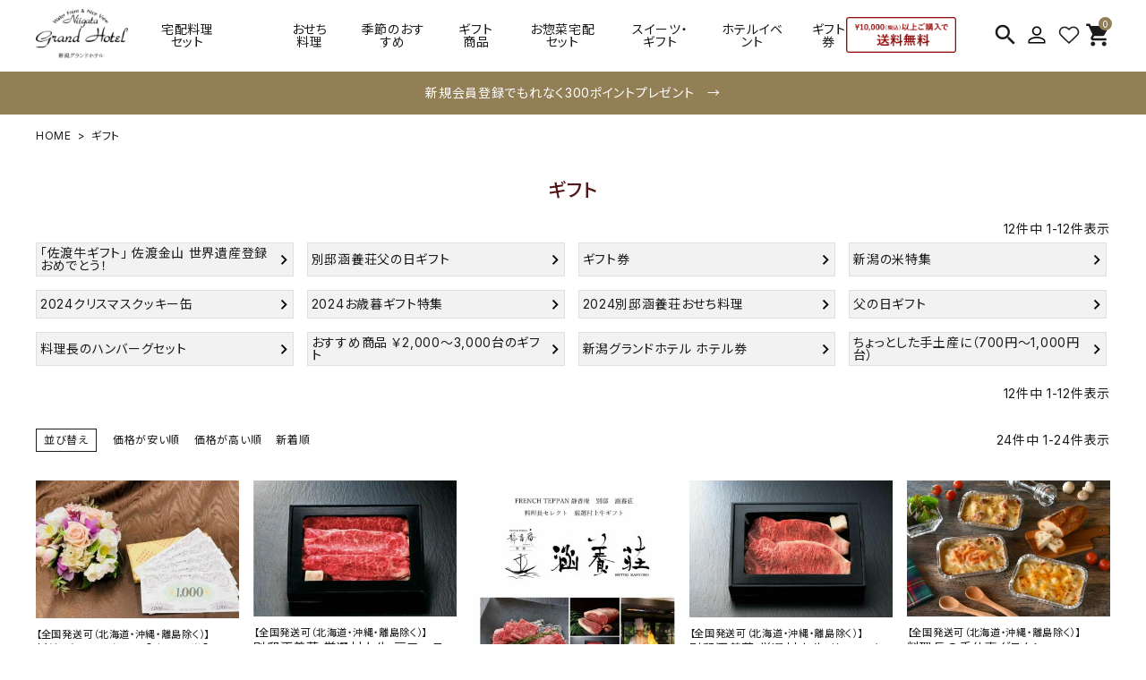

--- FILE ---
content_type: text/html;charset=UTF-8
request_url: https://www.ni-grand.shop/c/gift
body_size: 30245
content:
<!DOCTYPE html>
<html lang="ja"><head>
  <meta charset="UTF-8">
  
  <title>ギフト | 新潟グランドホテル公式オンラインショップ</title>
  <meta name="viewport" content="width=device-width">


    <meta name="description" content="ギフト,新潟グランドホテル公式オンラインショップ">
    <meta name="keywords" content="ギフト,新潟グランドホテル公式オンラインショップ">
  
  <link rel="stylesheet" href="https://niigatagh6111.itembox.design/system/fs_style.css?t=20251118042550">
  <link rel="stylesheet" href="https://niigatagh6111.itembox.design/generate/theme4/fs_theme.css?t=20251118042550">
  <link rel="stylesheet" href="https://niigatagh6111.itembox.design/generate/theme4/fs_original.css?t=20251118042550">
  
  <link rel="canonical" href="https://www.ni-grand.shop/c/gift">
  
  
  
  
  <script>
    window._FS=window._FS||{};_FS.val={"tiktok":{"enabled":false,"pixelCode":null},"recaptcha":{"enabled":false,"siteKey":null},"clientInfo":{"memberId":"guest","fullName":"ゲスト","lastName":"","firstName":"ゲスト","nickName":"ゲスト","stageId":"","stageName":"","subscribedToNewsletter":"false","loggedIn":"false","totalPoints":"","activePoints":"","pendingPoints":"","purchasePointExpiration":"","specialPointExpiration":"","specialPoints":"","pointRate":"","companyName":"","membershipCardNo":"","wishlist":"","prefecture":""},"recommend3":{"measurable":true,"recommendable":true,"sandbox":false},"enhancedEC":{"ga4Dimensions":{"userScope":{"login":"{@ member.logged_in @}","stage":"{@ member.stage_order @}"}},"amazonCheckoutName":"Amazon Pay","measurementId":"G-7JCEV12N4M","trackingId":"UA-29737747-2","dimensions":{"dimension1":{"key":"log","value":"{@ member.logged_in @}"},"dimension2":{"key":"syo","value":"{@ purchase.type @}"}}},"shopKey":"niigatagh6111","device":"PC","cart":{"stayOnPage":true}};
  </script>
  
  <script src="/shop/js/webstore-nr.js?t=20251118042550"></script>
  <script src="/shop/js/webstore-vg.js?t=20251118042550"></script>
  
  
    <script defer src="https://analytics.contents.by-fw.jp/script/v0/flywheel.js"></script>
    <script src="https://static.contents.by-fw.jp/flywheelRecommend/v0/flywheelHistory.js"></script>
    <script src="https://static.contents.by-fw.jp/flywheelRecommend/v0/flywheelRecommend.js"></script>
  
  
  
  
  
    <meta property="og:title" content="ギフト | 新潟グランドホテル公式オンラインショップ">
    <meta property="og:type" content="website">
    <meta property="og:url" content="https://www.ni-grand.shop/c/gift">
    <meta property="og:site_name" content="新潟グランドホテル公式オンラインショップ">
    <meta property="og:description" content="ギフト,新潟グランドホテル公式オンラインショップ">
  
  
  
    <script type="text/javascript" >
      document.addEventListener('DOMContentLoaded', function() {
        _FS.CMATag('{"fs_member_id":"{@ member.id @}","fs_page_kind":"category","fs_category_url":"gift"}')
      })
    </script>
  
  
  <link rel="apple-touch-icon-precomposed" href="https://niigatagh6111.itembox.design/item/apple-touch-icon.png?t=20251118042550" />

<script async src="https://www.googletagmanager.com/gtag/js?id=G-7JCEV12N4M"></script>

<script><!--
_FS.setTrackingTag('%3Cscript%3E%0A++%21%28function+%28w%2C+d%2C+t%2C+u%2C+n%2C+s%2C+c%29+%7B%0A++++w%5Bn%5D+%3D+w%5Bn%5D+%7C%7C+function+%28%29+%7B%0A++++++%28w%5Bn%5D.queue+%3D+w%5Bn%5D.queue+%7C%7C+%5B%5D%29.push%28arguments%29%3B%0A++++%7D%3B%0A++++s+%3D+d.createElement%28t%29%3B%0A++++c+%3D+d.getElementsByTagName%28t%29%5B0%5D%3B%0A++++s.async+%3D+1%3B%0A++++s.src+%3D+u%3B%0A++++c.parentNode.insertBefore%28s%2C+c%29%3B%0A++%7D%29%28window%2C+document%2C+%27script%27%2C+%27https%3A%2F%2Ftag.ecbooster.jp%2Fproduction%2Ffutureshop%2Fbaec3a5c-d121-4104-ad8f-ad141d15f7e9%2Fed702220-af64-40cb-97bd-e26f92a33398.js%27%2C+%27ecbooster_tag%27%29%3B%0A++ecbooster_tag%28%7B%0A++++page%3A+%22GoodsList%22%2C%0A++%7D%29%3B%0A%3C%2Fscript%3E%0A%3C%21--+Google+Tag+Manager+--%3E%0A%3Cscript%3E%28function%28w%2Cd%2Cs%2Cl%2Ci%29%7Bw%5Bl%5D%3Dw%5Bl%5D%7C%7C%5B%5D%3Bw%5Bl%5D.push%28%7B%27gtm.start%27%3A%0Anew+Date%28%29.getTime%28%29%2Cevent%3A%27gtm.js%27%7D%29%3Bvar+f%3Dd.getElementsByTagName%28s%29%5B0%5D%2C%0Aj%3Dd.createElement%28s%29%2Cdl%3Dl%21%3D%27dataLayer%27%3F%27%26l%3D%27%2Bl%3A%27%27%3Bj.async%3Dtrue%3Bj.src%3D%0A%27https%3A%2F%2Fwww.googletagmanager.com%2Fgtm.js%3Fid%3D%27%2Bi%2Bdl%3Bf.parentNode.insertBefore%28j%2Cf%29%3B%0A%7D%29%28window%2Cdocument%2C%27script%27%2C%27dataLayer%27%2C%27GTM-NWVBV4WQ%27%29%3B%3C%2Fscript%3E%0A%3C%21--+End+Google+Tag+Manager+--%3E');
--></script>
</head>
<body class="fs-body-category fs-body-category-gift" id="fs_ProductCategory">

<div class="fs-l-page">
<link rel="icon" href="https://niigatagh6111.itembox.design/item/new/favicon.ico?t=20251118042550">
<!-- webfont -->
<!-- <link rel="stylesheet" href="https://use.fontawesome.com/releases/v5.5.0/css/all.css"> -->
<link href="https://fonts.googleapis.com/icon?family=Material+Icons" rel="stylesheet">

<link rel="stylesheet" href="https://niigatagh6111.itembox.design/item/new/main.css?t=20251118042550" type="text/css" />

<script src="https://ajax.googleapis.com/ajax/libs/jquery/3.3.1/jquery.min.js"></script>
<script src="https://cdn.jsdelivr.net/bxslider/4.2.12/jquery.bxslider.min.js"></script>
<script src="https://cdnjs.cloudflare.com/ajax/libs/slick-carousel/1.8.1/slick.min.js"></script>

<style>
.fs-p-heading--lv2 {
  display: none;
}
.fr3-item__rankContainer {
  display: none;
}
.fr3-productListStatic {
  gap: 30px;
  padding: 0;
}
@media (max-width: 991px) {
.fr3-productListStatic {
  gap: 15px;
}
}
div[data-frame-id="top_ranking"] .fr3-productListStatic .fr3-item {
  border-radius: 0px;
  padding: 14px 20px;
  background: #fff;
}
.fr3-productListStatic .fr3-item .fr3-item__productName,
.fr3-productListStatic .fr3-item .fr3-item__productPrice {
  line-height: 24px;
  margin-bottom: 0;
  font-size: 14px;
}
.fr3-productListStatic .fr3-item .fr3-item__productPrice {
  font-weight: 500;
}
@media (max-width: 991px) {
div[data-frame-id="top_ranking"] .fr3-productListStatic .fr3-item {
  padding: 10px;
}
}

.fs-c-productListItem__image__image {
  height: auto;
}
.fs-c-productListItem__control {
  text-align: center;
}
.fs-l-pageMain > h1 {
  font-size: 1.5em;
}

.fs-l-productLayout__item--1 + b .fs-l-productLayout__item--2,
.fs-l-productLayout__item--1 + font .fs-l-productLayout__item--2 {
  max-width: 100%;
}
.hdrBottom__link a {
  color:#fff;
}
.fs-c-featuredProduct {
  display: none;
}
.fs-c-productMark__item .fs-c-productMark__mark--image img {
  max-height: 20px;
}
.fr3-item__productName {
 font-weight: 400;
}
.fs-c-productNameHeading__copy,
.fs-c-productNameHeading__name {
 font-weight: 500;
}
</style>
<header id="hdr" class="hdr--typeC">
    <!--【ヘッダー】-->
    <div class="hdrMiddle hdrMiddle--logoLeft hdrFixed">
      <div class="hdrInner">
        <div class="hdrMiddle__left spOnly">
          <nav class="iconNav">
            <ul>
              <li>
                <div id="menu-icon" class="menuToggle">
                  <span></span>
                  <span></span>
                  <span></span>
                </div>
              </li>
            </ul>
          </nav>
  
        </div>
        <h1 id="hdrLogo" itemscope itemtype="http://schema.org/Organization" class="hdrMiddle__left">
          <a href="/" itemprop="url">
            <img itemprop="logo" src="https://niigatagh6111.itembox.design/item/new/hd_logo.png" alt="新潟グランドホテル" style="width: 80px;" width="80" class="spOnly">
            <img itemprop="logo" src="https://niigatagh6111.itembox.design/item/new/hd_logo.png" alt="新潟グランドホテル" style="width: 126px;" width="126" class="pcOnly">
          </a>
        </h1>
        
        <div class="hdrMiddle__center pcOnly flex-center sds__priceRange">
  <nav class="gNav gNav--typeA">
    <ul>
      <li><a href="/c/productlist/category/takuhai">宅配料理セット</a></li>
　　　 <li><a href="/c/osechi">おせち料理</a></li>
      <li><a href="/c/productlist/category/season">季節のおすすめ</a></li>
      <li><a href="/f/giftselection">ギフト商品</a></li>
      <li><a href="/c/productlist/category/osouzai">お惣菜宅配セット</a></li>
      <li><a href="/c/productlist/category/sweets">スイーツ・ギフト</a></li>
      <li><a href="/c/productlist/category/hotelevent">ホテルイベント</a></li>
      <li><a href="/c/productlist/category/gift-ticket">ギフト券</a></li>
    </ul>
  </nav>
  <div class="hdr_bnr">
    <img src="https://niigatagh6111.itembox.design/item/new/hd_bnr01.png" alt="10,000円以上ご購入で送料無料" width="150">
  </div>
</div>
        <div class="hdrMiddle__right hdrMiddle__right--2">
          <nav class="iconNav iconNav--image">
            <ul>
              <!-- <li><a href="#"><i class="material-icons">favorite</i></a></li> -->
              <li class="hdrSearch--toggle pcOnly">
                <span><i class="material-icons">search</i></span>
                <div class="hdrSearch__wrap">
                  <form action="/p/search" class="searchForm searchFormC">
                    <div class="searchForm__inner">
                      <input type="text" value="" name="keyword" id="s" placeholder="キーワードで検索する">
                      <button type="submit" class="searchForm__submit"><i class="gNav__listIcon material-icons">search</i></button>
                    </div>
                  </form>
                </div>
              </li>
              <li><a href="/my/top"><img src="https://niigatagh6111.itembox.design/item/new/hd_ico_person.svg" alt="アカウントメニュー" width="24"></a></li>
              <!-- <li class="hasChildren wpHide">
                <a href="" >
                  <img src="./img/icons/navIcon01.svg" alt="アカウントメニュー">
                </a>
                <ul >
                  <li><a href="">ログイン</a></li>
                  <li><a href="">ログアウト</a></li>
                  <li><a href="">新規会員登録</a></li>
                  <li><a href="">マイアカウント</a></li>
                </ul>
              </li> -->
              <li class="pcOnly"><a href="/my/wishlist"><img src="https://niigatagh6111.itembox.design/item/new/hd_ico_favorite.svg" alt="お気に入り" width="24"></a></li>
              <li><a href="/p/cart" class="iconNav__cart"><span class="cartAmount fs-client-cart-count"></span>
                <i class="material-icons">shopping_cart</i>
              </a></li>
            </ul>
          </nav>
        </div>
      </div>
    </div>
    <div class="hdrBottom bg--primary">
      <div class="hdrInner">
        <p class="hdrBottom__link text--center">
          <a href="/p/register">新規会員登録でもれなく300ポイントプレゼント　→</a>
        </p>
      </div>
    </div>
    <div class="hdrBottom bg--highlight spOnly">
      <div class="hdrInner">
        <nav class="hdrCatMenu">
          <div class="hdrCatMenu__col">
            <a href="" class="hdrCatMenu--toggle">カテゴリーから探す</a>
            <ul>
              <li><a href="/c/productlist/category/takuhai">宅配料理セット</a></li>
              <li><a href="/c/productlist/category/gift-ticket">ギフト券</a></li>
              <li><a href="/c/productlist/category/sweets">スイーツ・ギフト</a></li>
              <li><a href="/c/productlist/category/season">季節のおすすめ</a></li>
              <li><a href="/f/giftselection">ギフト商品</a></li>
              <li><a href="/c/productlist/category/hotelevent">ホテルイベント</a></li>
            </ul>
          </div>
        </nav>
      </div>
    </div>
  </header>
<aside id="drawer">
    <!--【ドロワー】-->
    <p class="drawer_txt text--center text--primary mt10 mb0">Niigata Grand Hotel オンラインショップ</p>
    <a href="" class="drawer_bnr">
      <img src="https://niigatagh6111.itembox.design/item/new/hd_bnr01_sp.png" alt="10,000円以上ご購入で送料無料">
    </a>
  
    <div class="drawer__account wpHide">
      <ul class="drawer__accountNav">
        <li class="fs-clientInfo">
          <a class="guest my-{@ member.logged_in @}" href="/p/login">ログイン</a>
          <a class="member my-{@ member.logged_in @}" href="/p/logout">ログアウト</a>
        </li>
        <li class="fs-clientInfo">
          <a class="guest my-{@ member.logged_in @}" href="/p/register">会員登録</a>
          <a class="member my-{@ member.logged_in @}" href="/my/top">マイページ</a>
        </li>
      </ul>
    </div>
  
    <ul class="drawer__nav">
      <li><a href="/c/productlist/category/takuhai"><b>宅配料理セット</b></a></li>
      <li><a href="/c/productlist/category/gift-ticket">ギフト券</a></li>
      <li><a href="/c/productlist/category/sweets">スイーツ・ギフト</a></li>
      <li><a href="/c/productlist/category/season">季節のおすすめ</a></li>
      <li><a href="/f/giftselection">ギフト商品</a></li>
      <li><a href="/c/productlist/category/hotelevent">ホテルイベント</a></li>
      <li><a href="/f/contact">お問い合わせ</a></li>
    </ul>
  
    <a href="" class="menuClose drawer__close"><i class="material-icons">close</i></a>
  </aside>
  <div id="overlay" class="menuClose"><!-- <i class="material-icons">close</i> --></div>
<!-- **パンくずリストパーツ （システムパーツ） ↓↓ -->
<nav class="fs-c-breadcrumb">
<ol class="fs-c-breadcrumb__list">
<li class="fs-c-breadcrumb__listItem">
<a href="/">HOME</a>
</li>
<li class="fs-c-breadcrumb__listItem">
ギフト
</li>
</ol>
</nav>
<!-- **パンくずリストパーツ （システムパーツ） ↑↑ -->
<main class="fs-l-main"><div id="fs-page-error-container" class="fs-c-panelContainer">
  
  
</div>
<!-- **ドロワーメニュー制御用隠しチェックボックス（フリーパーツ） ↓↓ -->
<input type="checkbox" name="ctrlDrawer" value="" style="display:none;" id="fs_p_ctrlDrawer" class="fs-p-ctrlDrawer">
<!-- **ドロワーメニュー制御用隠しチェックボックス（フリーパーツ） ↑↑ -->
<aside class="fs-p-drawer fs-l-sideArea">
<!-- **ドロワーメニュー上部 （フリーパーツ） ↓↓ -->
<div class="fs-p-drawer__buttonContainer">
  <label for="fs_p_ctrlDrawer" class="fs-p-drawer__button fs-p-drawerButton fs-p-drawerButton--close">
    <i class="fs-p-drawerButton__icon fs-icon--close"></i>
    <span class="fs-p-drawerButton__label">close</span>
  </label>
</div>
<div class="fs-clientInfo">
  <div class="fs-p-drawer__welcomeMsg">
    <div class="fs-p-welcomeMsg">{@ member.last_name @} {@ member.first_name @} 様こんにちは</div>
    <div class="fs-p-memberInfo is-loggedIn--{@ member.logged_in @}">
      <!-- <span class="fs-p-memberInfo__rank">{@ member.stage_name @}会員</span> -->
      <span class="fs-p-memberInfo__points">{@ member.active_points @}ポイント</span>
    </div>
  </div>
  <div class="fs-p-drawer__loginLogout">
    <a href="/p/logout" class="fs-p-drawer__loginLogout__logout is-loggedIn--{@ member.logged_in @}">ログアウト</a>
    <a href="/p/login" class="fs-p-drawer__loginLogout__login is-loggedIn--{@ member.logged_in @}">ログイン</a>
  </div>
</div>
<!--<h2 class="fs-p-drawer__heading">Category</h2>-->
<!-- **ドロワーメニュー上部 （フリーパーツ）↑↑ -->
<div class="call_sidbar">
  <p class="call_sidbar_info">お電話でのお問い合わせ</p>
  <p class="call_sidbar_phone">025-228-6220</p>
  <p class="call_sidbar_time">受付時間：9:00~17:00</p>
</div>
<ul class="fs-p-sideMenu fs-pt-menu fs-pt-menu--lv1">

<li class="fs-pt-menu__item fs-pt-menu__item--lv1 fs-pt_menu__item--productlist">
<span class="fs-pt-menu__heading fs-pt-menu__heading--lv1">
<a href="/c/productlist" class="fs-pt-menu__link fs-pt-menu__link--lv1">商品一覧</a>
</span>
</li>

</ul>

<div class="gh_sidebar">
  <a href="https://www.ni-grand.shop/f/osusume">
    <img src="https://niigatagh6111.itembox.design/item/pota24.jpg?t=20251118042550">
    <p>おすすめ商品</p>
  </a>
</div>
<div class="gh_sidebar">
  <a href="https://www.ni-grand.shop/c/gift">
    <img src="https://niigatagh6111.itembox.design/item/han24.jpg?t=20251118042550">
    <p>ギフト</p>
  </a>
</div>
<div class="gh_sidebar">
  <a href="https://www.ni-grand.co.jp/" target="_blank" rel=”noopener noreferrer”>
    <img src="https://niigatagh6111.itembox.design/item/gh_lobby.jpg?t=20251118042550">
    <p>新潟グランドホテル<br>公式サイトはこちら</p>
  </a>
</div>
<div class="category_sidebar">
  <ul>
    <li><a href="https://www.ni-grand.shop/c/event">季節限定・宅配セット</a></li>
    <!--<li><a href="https://www.ni-grand.shop/c/bento">お弁当</a></li>-->
    <li><a href="https://www.ni-grand.shop/c/ticket">イベント</a></li>
  </ul>
</div>
<div class="kaiinn_sidebar">
  <a href="https://www.ni-grand.shop/p/register">
    <p class="kaiinn">新規会員登録でもれなく</p>
    <p class="point">300ポイント</p>
    <p class="kaiinn">プレゼント</p>
  </a>
</div>
</aside>
<section class="fs-l-pageMain">
<!-- **ページ見出し（フリーパーツ）↓↓ -->
<h1>ギフト</h1>
<!-- **ページ見出し（フリーパーツ）↑↑ -->


<!-- **商品グループ表示（システムパーツ）↓↓ -->
<div class="fs-c-subgroup">
  <div class="fs-c-listControl">
<div class="fs-c-listControl__status">
<span class="fs-c-listControl__status__total">12<span class="fs-c-listControl__status__total__label">件中</span></span>
<span class="fs-c-listControl__status__indication">1<span class="fs-c-listControl__status__indication__separator">-</span>12<span class="fs-c-listControl__status__indication__label">件表示</span></span>
</div>
</div>
  <ul class="fs-c-subgroupList">
  
    <li class="fs-c-subgroupList__item">
      <a href="/c/gift/gr113" class="fs-c-subgroupList__link">
        
        <div class="fs-c-subgroupList__label">「佐渡牛ギフト」 佐渡金山 世界遺産登録 おめでとう！</div>
        
      </a>
    </li>
  
    <li class="fs-c-subgroupList__item">
      <a href="/c/gift/gr110" class="fs-c-subgroupList__link">
        
        <div class="fs-c-subgroupList__label">別邸涵養荘父の日ギフト</div>
        
      </a>
    </li>
  
    <li class="fs-c-subgroupList__item">
      <a href="/c/gift/gr102" class="fs-c-subgroupList__link">
        
        <div class="fs-c-subgroupList__label">ギフト券</div>
        
      </a>
    </li>
  
    <li class="fs-c-subgroupList__item">
      <a href="/c/gift/gr100" class="fs-c-subgroupList__link">
        
        <div class="fs-c-subgroupList__label">新潟の米特集</div>
        
      </a>
    </li>
  
    <li class="fs-c-subgroupList__item">
      <a href="/c/gift/gr868" class="fs-c-subgroupList__link">
        
        <div class="fs-c-subgroupList__label">2024クリスマスクッキー缶</div>
        
      </a>
    </li>
  
    <li class="fs-c-subgroupList__item">
      <a href="/c/gift/gr1021" class="fs-c-subgroupList__link">
        
        <div class="fs-c-subgroupList__label">2024お歳暮ギフト特集</div>
        
      </a>
    </li>
  
    <li class="fs-c-subgroupList__item">
      <a href="/c/gift/gr89" class="fs-c-subgroupList__link">
        
        <div class="fs-c-subgroupList__label">2024別邸涵養荘おせち料理</div>
        
      </a>
    </li>
  
    <li class="fs-c-subgroupList__item">
      <a href="/c/gift/gr31" class="fs-c-subgroupList__link">
        
        <div class="fs-c-subgroupList__label">父の日ギフト</div>
        
      </a>
    </li>
  
    <li class="fs-c-subgroupList__item">
      <a href="/c/gift/gr21" class="fs-c-subgroupList__link">
        
        <div class="fs-c-subgroupList__label">料理長のハンバーグセット</div>
        
      </a>
    </li>
  
    <li class="fs-c-subgroupList__item">
      <a href="/c/gift/gr20" class="fs-c-subgroupList__link">
        
        <div class="fs-c-subgroupList__label">おすすめ商品 ￥2,000～3,000台のギフト</div>
        
      </a>
    </li>
  
    <li class="fs-c-subgroupList__item">
      <a href="/c/gift/gr17" class="fs-c-subgroupList__link">
        
        <div class="fs-c-subgroupList__label">新潟グランドホテル ホテル券</div>
        
      </a>
    </li>
  
    <li class="fs-c-subgroupList__item">
      <a href="/c/gift/gr15" class="fs-c-subgroupList__link">
        
        <div class="fs-c-subgroupList__label">ちょっとした手土産に（700円～1,000円台）</div>
        
      </a>
    </li>
  
  </ul>
  <div class="fs-c-listControl">
<div class="fs-c-listControl__status">
<span class="fs-c-listControl__status__total">12<span class="fs-c-listControl__status__total__label">件中</span></span>
<span class="fs-c-listControl__status__indication">1<span class="fs-c-listControl__status__indication__separator">-</span>12<span class="fs-c-listControl__status__indication__label">件表示</span></span>
</div>
</div>
</div>
<!-- **商品グループ表示（システムパーツ）↑↑ -->

<!-- **商品グループエリア（システムパーツグループ）↓↓ -->

  <div class="fs-c-productList">
    
      <!-- **並び替え・ページャーパーツ（システムパーツ） ↓↓ -->
<div class="fs-c-productList__controller">
  <div class="fs-c-sortItems">
  <span class="fs-c-sortItems__label">並び替え</span>
  <ul class="fs-c-sortItems__list">
  <li class="fs-c-sortItems__list__item">
  <a href="/c/gift?sort=price_low" class="fs-c-sortItems__list__item__label">価格が安い順</a>
  </li>
  <li class="fs-c-sortItems__list__item">
  <a href="/c/gift?sort=price_high" class="fs-c-sortItems__list__item__label">価格が高い順</a>
  </li>
  <li class="fs-c-sortItems__list__item">
  <a href="/c/gift?sort=latest" class="fs-c-sortItems__list__item__label">新着順</a>
  </li>
  </ul>
  </div>
  <div class="fs-c-listControl">
<div class="fs-c-listControl__status">
<span class="fs-c-listControl__status__total">24<span class="fs-c-listControl__status__total__label">件中</span></span>
<span class="fs-c-listControl__status__indication">1<span class="fs-c-listControl__status__indication__separator">-</span>24<span class="fs-c-listControl__status__indication__label">件表示</span></span>
</div>
</div>
</div>
<!-- **並び替え・ページャーパーツ（システムパーツ） ↑↑ -->
<!-- **商品一覧（システムパーツグループ）↓↓ -->
<div class="fs-c-productList__list" data-add-to-cart-setting="">
<article class="fs-c-productList__list__item fs-c-productListItem" data-product-id="71">
<form>

<input type="hidden" name="productId" value="71">
<input type="hidden" name="verticalVariationNo" value="">
<input type="hidden" name="horizontalVariationNo" value="">
<input type="hidden" name="staffStartSkuCode" value="">
<input type="hidden" name="quantity" value="1">

<!-- **商品画像・拡大パーツ（システムパーツ）↓↓ -->
<div class="fs-c-productListItem__imageContainer">
  <div class="fs-c-productListItem__image fs-c-productImage">
  
    <a href="/c/gift/gd71">
      <img data-layzr="https://niigatagh6111.itembox.design/product/000/000000000071/000000000071-01-m.jpg?t&#x3D;20251118042550" alt="" src="https://niigatagh6111.itembox.design/item/src/loading.svg?t&#x3D;20251118042550" class="fs-c-productListItem__image__image fs-c-productImage__image">
    </a>
  
  </div>
</div>
<div class="fs-c-productListItem__viewMoreImageButton fs-c-buttonContainer">
<button type="button" class="fs-c-button--viewMoreImage fs-c-button--plain">
  <span class="fs-c-button__label">他の画像を見る</span>
</button>
</div>
<aside class="fs-c-productImageModal" style="display: none;">
  <div class="fs-c-productImageModal__inner">
    <span class="fs-c-productImageModal__close" role="button" aria-label="閉じる"></span>
    <div class="fs-c-productImageModal__contents">
      <div class="fs-c-productImageModalCarousel fs-c-slick">
        <div class="fs-c-productImageModalCarousel__track">
        
          <div>
            <figure class="fs-c-productImageModalCarousel__figure">
              
              <img data-lazy="https://niigatagh6111.itembox.design/product/000/000000000071/000000000071-01-xl.jpg?t&#x3D;20251118042550" data-src="https://niigatagh6111.itembox.design/product/000/000000000071/000000000071-01-xl.jpg?t&#x3D;20251118042550" alt="" src="https://niigatagh6111.itembox.design/item/src/loading.svg?t&#x3D;20251118042550" class="fs-c-productImageModalCarousel__figure__image">
            </figure>
          </div>
        
          <div>
            <figure class="fs-c-productImageModalCarousel__figure">
              
              <img data-lazy="https://niigatagh6111.itembox.design/product/000/000000000071/000000000071-02-xl.jpg?t&#x3D;20251118042550" data-src="https://niigatagh6111.itembox.design/product/000/000000000071/000000000071-02-xl.jpg?t&#x3D;20251118042550" alt="" src="https://niigatagh6111.itembox.design/item/src/loading.svg?t&#x3D;20251118042550" class="fs-c-productImageModalCarousel__figure__image">
            </figure>
          </div>
        
        </div>
      </div>
    </div>
  </div>
</aside>
<!-- **商品画像・拡大パーツ（システムパーツ）↑↑ -->
<!-- **商品名パーツ（システムパーツ）↓↓ -->
<h2 class="fs-c-productListItem__productName fs-c-productName">
  
  <a href="/c/gift/gd71">
    <span class="fs-c-productName__copy">【全国発送可（北海道・沖縄・離島除く）】</span>
    <span class="fs-c-productName__name">新潟グランドホテル【ホテル券】</span>
  </a>
  
</h2>
<!-- **商品名パーツ（システムパーツ）↑↑ -->

<!-- **商品マークパーツ（システムパーツ）↓↓ -->
<div class="fs-c-productMarks">
  
    <ul class="fs-c-productMark">
      <li class="fs-c-productMark__item">
        <span class="label_web fs-c-productMark__mark--image fs-c-productMark__mark">
<img src="https://niigatagh6111.itembox.design/item/new/ico_label01.png?t&#x3D;20251118042550" class="fs-c-productMark__image" alt="WEB限定">		
</span>		

        </li>
      <li class="fs-c-productMark__item">
        <span class="label_osusume fs-c-productMark__mark--image fs-c-productMark__mark">
<img src="https://niigatagh6111.itembox.design/item/new/ico_label04.png?t&#x3D;20251118042550" class="fs-c-productMark__image" alt="おすすめ">		
</span>		

        </li>
      <li class="fs-c-productMark__item">
        <span class="label_zenkoku fs-c-productMark__mark--image fs-c-productMark__mark">
<img src="https://niigatagh6111.itembox.design/item/new/ico_hassou01.png?t&#x3D;20251118042550" class="fs-c-productMark__image" alt="全国発送可">		
</span>		

        </li>
      <li class="fs-c-productMark__item">
        <span class="label_niigatakennai fs-c-productMark__mark--image fs-c-productMark__mark">
<img src="https://niigatagh6111.itembox.design/item/new/ico_hassou02.png?t&#x3D;20251118042550" class="fs-c-productMark__image" alt="新潟県内発送可">		
</span>		

        </li>
      <li class="fs-c-productMark__item">
        <span class="label_niigatashinai fs-c-productMark__mark--image fs-c-productMark__mark">
<img src="https://niigatagh6111.itembox.design/item/new/ico_hassou03.png?t&#x3D;20251118042550" class="fs-c-productMark__image" alt="新潟市内発送可">		
</span>		

        </li>
      
    </ul>
  
  
</div>
<!-- **商品マークパーツ（システムパーツ）↑↑ -->


<!-- **商品価格パーツ（システムパーツ）↓↓ -->
<div class="fs-c-productListItem__prices fs-c-productPrices">
  
  
    
      <div class="fs-c-productPrice fs-c-productPrice--selling">
        
  
    
    <span class="fs-c-productPrice__main">
      
        <span class="fs-c-productPrice__main__label">当店特別価格</span>
      
      <span class="fs-c-productPrice__main__price fs-c-price">
        <span class="fs-c-price__currencyMark">&yen;</span>
        <span class="fs-c-price__value">1,000</span>
      </span>
    </span>
    <span class="fs-c-productPrice__addon">
      <span class="fs-c-productPrice__addon__label">税込</span>
    </span>
    
  

      </div>
    
    
    
  
    
</div>
<!-- **商品価格パーツ（システムパーツ）↑↑ -->







  


<!-- **カート・バリエーションごとにボタンパーツ（システムパーツ）↓↓ -->
<div class="fs-c-productListItem__control fs-c-buttonContainer" data-product-id="71" data-vertical-variation-no="" data-horizontal-variation-no="" data-vertical-admin-no="" data-horizontal-admin-no="">

<a href="/c/gift/gd71" class="fs-c-button--viewProductDetail fs-c-button--plain">
  <span class="fs-c-button__label">詳細を見る</span>
</a>

<button type="button" class="fs-c-button--addToWishList--icon fs-c-button--particular">
<span class="fs-c-button__label">お気に入りに登録する</span>
</button>

</div>


<!-- **カート・バリエーションごとにボタンパーツ（システムパーツ）↑↑ -->
</form>

<span data-id="fs-analytics" data-product-url="gd71" data-eec="{&quot;price&quot;:1000,&quot;fs-select_content-price&quot;:1000,&quot;category&quot;:&quot;ギフト&quot;,&quot;fs-add_to_cart-price&quot;:1000,&quot;name&quot;:&quot;新潟グランドホテル【ホテル券】&quot;,&quot;quantity&quot;:1,&quot;list_name&quot;:&quot;ギフト&quot;,&quot;fs-remove_from_cart-price&quot;:1000,&quot;id&quot;:&quot;gd71&quot;,&quot;fs-begin_checkout-price&quot;:1000}" data-ga4="{&quot;item_list_name&quot;:&quot;ギフト&quot;,&quot;currency&quot;:&quot;JPY&quot;,&quot;item_list_id&quot;:&quot;product&quot;,&quot;value&quot;:1000,&quot;items&quot;:[{&quot;fs-add_to_cart-price&quot;:1000,&quot;item_name&quot;:&quot;新潟グランドホテル【ホテル券】&quot;,&quot;fs-view_item-price&quot;:1000,&quot;fs-select_content-price&quot;:1000,&quot;fs-remove_from_cart-price&quot;:1000,&quot;fs-begin_checkout-price&quot;:1000,&quot;item_list_name&quot;:&quot;ギフト&quot;,&quot;quantity&quot;:1,&quot;item_list_id&quot;:&quot;product&quot;,&quot;item_category&quot;:&quot;ギフト&quot;,&quot;item_id&quot;:&quot;gd71&quot;,&quot;fs-select_item-price&quot;:1000,&quot;price&quot;:1000,&quot;currency&quot;:&quot;JPY&quot;,&quot;fs-add_payment_info-price&quot;:1000}]}" data-category-eec="{&quot;gd71&quot;:{&quot;type&quot;:&quot;1&quot;}}" data-category-ga4="{&quot;gd71&quot;:{&quot;type&quot;:&quot;1&quot;}}"></span>

</article>
<article class="fs-c-productList__list__item fs-c-productListItem" data-product-id="105">
<form>

<input type="hidden" name="productId" value="105">
<input type="hidden" name="verticalVariationNo" value="">
<input type="hidden" name="horizontalVariationNo" value="">
<input type="hidden" name="staffStartSkuCode" value="">
<input type="hidden" name="quantity" value="1">

<!-- **商品画像・拡大パーツ（システムパーツ）↓↓ -->
<div class="fs-c-productListItem__imageContainer">
  <div class="fs-c-productListItem__image fs-c-productImage">
  
    <a href="/c/gift/gr1021/gd105">
      <img data-layzr="https://niigatagh6111.itembox.design/product/001/000000000105/000000000105-01-m.jpg?t&#x3D;20251118042550" alt="" src="https://niigatagh6111.itembox.design/item/src/loading.svg?t&#x3D;20251118042550" class="fs-c-productListItem__image__image fs-c-productImage__image">
    </a>
  
  </div>
</div>
<div class="fs-c-productListItem__viewMoreImageButton fs-c-buttonContainer">
<button type="button" class="fs-c-button--viewMoreImage fs-c-button--plain">
  <span class="fs-c-button__label">他の画像を見る</span>
</button>
</div>
<aside class="fs-c-productImageModal" style="display: none;">
  <div class="fs-c-productImageModal__inner">
    <span class="fs-c-productImageModal__close" role="button" aria-label="閉じる"></span>
    <div class="fs-c-productImageModal__contents">
      <div class="fs-c-productImageModalCarousel fs-c-slick">
        <div class="fs-c-productImageModalCarousel__track">
        
          <div>
            <figure class="fs-c-productImageModalCarousel__figure">
              
              <img data-lazy="https://niigatagh6111.itembox.design/product/001/000000000105/000000000105-01-xl.jpg?t&#x3D;20251118042550" data-src="https://niigatagh6111.itembox.design/product/001/000000000105/000000000105-01-xl.jpg?t&#x3D;20251118042550" alt="" src="https://niigatagh6111.itembox.design/item/src/loading.svg?t&#x3D;20251118042550" class="fs-c-productImageModalCarousel__figure__image">
            </figure>
          </div>
        
          <div>
            <figure class="fs-c-productImageModalCarousel__figure">
              
              <img data-lazy="https://niigatagh6111.itembox.design/product/001/000000000105/000000000105-02-xl.jpg?t&#x3D;20251118042550" data-src="https://niigatagh6111.itembox.design/product/001/000000000105/000000000105-02-xl.jpg?t&#x3D;20251118042550" alt="" src="https://niigatagh6111.itembox.design/item/src/loading.svg?t&#x3D;20251118042550" class="fs-c-productImageModalCarousel__figure__image">
            </figure>
          </div>
        
          <div>
            <figure class="fs-c-productImageModalCarousel__figure">
              
              <img data-lazy="https://niigatagh6111.itembox.design/product/001/000000000105/000000000105-03-xl.jpg?t&#x3D;20251118042550" data-src="https://niigatagh6111.itembox.design/product/001/000000000105/000000000105-03-xl.jpg?t&#x3D;20251118042550" alt="" src="https://niigatagh6111.itembox.design/item/src/loading.svg?t&#x3D;20251118042550" class="fs-c-productImageModalCarousel__figure__image">
            </figure>
          </div>
        
        </div>
      </div>
    </div>
  </div>
</aside>
<!-- **商品画像・拡大パーツ（システムパーツ）↑↑ -->
<!-- **商品名パーツ（システムパーツ）↓↓ -->
<h2 class="fs-c-productListItem__productName fs-c-productName">
  
  <a href="/c/gift/gr1021/gd105">
    <span class="fs-c-productName__copy">【全国発送可（北海道・沖縄・離島除く）】</span>
    <span class="fs-c-productName__name">別邸涵養荘 厳選村上牛 肩ロース 焼き肉用　 500g（3～4人前）</span>
  </a>
  
</h2>
<!-- **商品名パーツ（システムパーツ）↑↑ -->

<!-- **商品マークパーツ（システムパーツ）↓↓ -->
<div class="fs-c-productMarks">
  
    <ul class="fs-c-productMark">
      <li class="fs-c-productMark__item">
        <span class="label_web fs-c-productMark__mark--image fs-c-productMark__mark">
<img src="https://niigatagh6111.itembox.design/item/new/ico_label01.png?t&#x3D;20251118042550" class="fs-c-productMark__image" alt="WEB限定">		
</span>		

        </li>
      <li class="fs-c-productMark__item">
        <span class="label_osusume fs-c-productMark__mark--image fs-c-productMark__mark">
<img src="https://niigatagh6111.itembox.design/item/new/ico_label04.png?t&#x3D;20251118042550" class="fs-c-productMark__image" alt="おすすめ">		
</span>		

        </li>
      <li class="fs-c-productMark__item">
        <span class="label_zenkoku fs-c-productMark__mark--image fs-c-productMark__mark">
<img src="https://niigatagh6111.itembox.design/item/new/ico_hassou01.png?t&#x3D;20251118042550" class="fs-c-productMark__image" alt="全国発送可">		
</span>		

        </li>
      <li class="fs-c-productMark__item">
        <span class="label_niigatakennai fs-c-productMark__mark--image fs-c-productMark__mark">
<img src="https://niigatagh6111.itembox.design/item/new/ico_hassou02.png?t&#x3D;20251118042550" class="fs-c-productMark__image" alt="新潟県内発送可">		
</span>		

        </li>
      <li class="fs-c-productMark__item">
        <span class="label_niigatashinai fs-c-productMark__mark--image fs-c-productMark__mark">
<img src="https://niigatagh6111.itembox.design/item/new/ico_hassou03.png?t&#x3D;20251118042550" class="fs-c-productMark__image" alt="新潟市内発送可">		
</span>		

        </li>
      
    </ul>
  
  
    <span class="fs-c-mark--coolDelivery fs-c-mark">
  <span class="fs-c-mark__label">クール便でお届け</span>
</span>

  
</div>
<!-- **商品マークパーツ（システムパーツ）↑↑ -->


<!-- **商品価格パーツ（システムパーツ）↓↓ -->
<div class="fs-c-productListItem__prices fs-c-productPrices">
  
  
    
      <div class="fs-c-productPrice fs-c-productPrice--selling">
        
  
    
    <span class="fs-c-productPrice__main">
      
        <span class="fs-c-productPrice__main__label">当店特別価格</span>
      
      <span class="fs-c-productPrice__main__price fs-c-price">
        <span class="fs-c-price__currencyMark">&yen;</span>
        <span class="fs-c-price__value">11,000</span>
      </span>
    </span>
    <span class="fs-c-productPrice__addon">
      <span class="fs-c-productPrice__addon__label">税込</span>
    </span>
    
  

      </div>
    
    
    
  
    
</div>
<!-- **商品価格パーツ（システムパーツ）↑↑ -->







  


<!-- **カート・バリエーションごとにボタンパーツ（システムパーツ）↓↓ -->
<div class="fs-c-productListItem__control fs-c-buttonContainer" data-product-id="105" data-vertical-variation-no="" data-horizontal-variation-no="" data-vertical-admin-no="" data-horizontal-admin-no="">

<a href="/c/gift/gr1021/gd105" class="fs-c-button--viewProductDetail fs-c-button--plain">
  <span class="fs-c-button__label">詳細を見る</span>
</a>

<button type="button" class="fs-c-button--addToWishList--icon fs-c-button--particular">
<span class="fs-c-button__label">お気に入りに登録する</span>
</button>

</div>


<!-- **カート・バリエーションごとにボタンパーツ（システムパーツ）↑↑ -->
</form>

<span data-id="fs-analytics" data-product-url="gd105" data-eec="{&quot;price&quot;:11000,&quot;fs-select_content-price&quot;:11000,&quot;category&quot;:&quot;ギフト/2024お歳&quot;,&quot;fs-add_to_cart-price&quot;:11000,&quot;name&quot;:&quot;別邸涵養荘 厳選村上牛 肩ロース 焼き肉用　 500g（3～4人前）&quot;,&quot;quantity&quot;:1,&quot;list_name&quot;:&quot;ギフト&quot;,&quot;fs-remove_from_cart-price&quot;:11000,&quot;id&quot;:&quot;gd105&quot;,&quot;fs-begin_checkout-price&quot;:11000}" data-ga4="{&quot;item_list_name&quot;:&quot;ギフト&quot;,&quot;currency&quot;:&quot;JPY&quot;,&quot;item_list_id&quot;:&quot;product&quot;,&quot;value&quot;:11000,&quot;items&quot;:[{&quot;item_list_name&quot;:&quot;ギフト&quot;,&quot;fs-add_payment_info-price&quot;:11000,&quot;fs-add_to_cart-price&quot;:11000,&quot;item_id&quot;:&quot;gd105&quot;,&quot;item_category2&quot;:&quot;2024お歳暮ギフト特&quot;,&quot;fs-view_item-price&quot;:11000,&quot;item_category&quot;:&quot;ギフト&quot;,&quot;quantity&quot;:1,&quot;price&quot;:11000,&quot;item_list_id&quot;:&quot;product&quot;,&quot;currency&quot;:&quot;JPY&quot;,&quot;fs-select_content-price&quot;:11000,&quot;fs-select_item-price&quot;:11000,&quot;fs-remove_from_cart-price&quot;:11000,&quot;item_name&quot;:&quot;別邸涵養荘 厳選村上牛 肩ロース 焼き肉用　 500g（3～4人前）&quot;,&quot;fs-begin_checkout-price&quot;:11000}]}" data-category-eec="{&quot;gd105&quot;:{&quot;type&quot;:&quot;1&quot;}}" data-category-ga4="{&quot;gd105&quot;:{&quot;type&quot;:&quot;1&quot;}}"></span>

</article>
<article class="fs-c-productList__list__item fs-c-productListItem" data-product-id="106">
<form>

<input type="hidden" name="productId" value="106">
<input type="hidden" name="verticalVariationNo" value="">
<input type="hidden" name="horizontalVariationNo" value="">
<input type="hidden" name="staffStartSkuCode" value="">
<input type="hidden" name="quantity" value="1">

<!-- **商品画像・拡大パーツ（システムパーツ）↓↓ -->
<div class="fs-c-productListItem__imageContainer">
  <div class="fs-c-productListItem__image fs-c-productImage">
  
    <a href="/c/gift/gr1021/gd106">
      <img data-layzr="https://niigatagh6111.itembox.design/product/001/000000000106/000000000106-01-m.jpg?t&#x3D;20251118042550" alt="" src="https://niigatagh6111.itembox.design/item/src/loading.svg?t&#x3D;20251118042550" class="fs-c-productListItem__image__image fs-c-productImage__image">
    </a>
  
  </div>
</div>
<div class="fs-c-productListItem__viewMoreImageButton fs-c-buttonContainer">
<button type="button" class="fs-c-button--viewMoreImage fs-c-button--plain">
  <span class="fs-c-button__label">他の画像を見る</span>
</button>
</div>
<aside class="fs-c-productImageModal" style="display: none;">
  <div class="fs-c-productImageModal__inner">
    <span class="fs-c-productImageModal__close" role="button" aria-label="閉じる"></span>
    <div class="fs-c-productImageModal__contents">
      <div class="fs-c-productImageModalCarousel fs-c-slick">
        <div class="fs-c-productImageModalCarousel__track">
        
          <div>
            <figure class="fs-c-productImageModalCarousel__figure">
              
              <img data-lazy="https://niigatagh6111.itembox.design/product/001/000000000106/000000000106-01-xl.jpg?t&#x3D;20251118042550" data-src="https://niigatagh6111.itembox.design/product/001/000000000106/000000000106-01-xl.jpg?t&#x3D;20251118042550" alt="" src="https://niigatagh6111.itembox.design/item/src/loading.svg?t&#x3D;20251118042550" class="fs-c-productImageModalCarousel__figure__image">
            </figure>
          </div>
        
          <div>
            <figure class="fs-c-productImageModalCarousel__figure">
              
              <img data-lazy="https://niigatagh6111.itembox.design/product/001/000000000106/000000000106-03-xl.jpg?t&#x3D;20251118042550" data-src="https://niigatagh6111.itembox.design/product/001/000000000106/000000000106-03-xl.jpg?t&#x3D;20251118042550" alt="" src="https://niigatagh6111.itembox.design/item/src/loading.svg?t&#x3D;20251118042550" class="fs-c-productImageModalCarousel__figure__image">
            </figure>
          </div>
        
        </div>
      </div>
    </div>
  </div>
</aside>
<!-- **商品画像・拡大パーツ（システムパーツ）↑↑ -->
<!-- **商品名パーツ（システムパーツ）↓↓ -->
<h2 class="fs-c-productListItem__productName fs-c-productName">
  
  <a href="/c/gift/gr1021/gd106">
    <span class="fs-c-productName__copy">【全国発送可（北海道・沖縄・離島除く）】</span>
    <span class="fs-c-productName__name">別邸涵養荘 厳選村上牛 肩ロース　すき焼き用　 500g（3～4人前）</span>
  </a>
  
</h2>
<!-- **商品名パーツ（システムパーツ）↑↑ -->

<!-- **商品マークパーツ（システムパーツ）↓↓ -->
<div class="fs-c-productMarks">
  
    <ul class="fs-c-productMark">
      <li class="fs-c-productMark__item">
        <span class="label_web fs-c-productMark__mark--image fs-c-productMark__mark">
<img src="https://niigatagh6111.itembox.design/item/new/ico_label01.png?t&#x3D;20251118042550" class="fs-c-productMark__image" alt="WEB限定">		
</span>		

        </li>
      <li class="fs-c-productMark__item">
        <span class="label_osusume fs-c-productMark__mark--image fs-c-productMark__mark">
<img src="https://niigatagh6111.itembox.design/item/new/ico_label04.png?t&#x3D;20251118042550" class="fs-c-productMark__image" alt="おすすめ">		
</span>		

        </li>
      <li class="fs-c-productMark__item">
        <span class="label_zenkoku fs-c-productMark__mark--image fs-c-productMark__mark">
<img src="https://niigatagh6111.itembox.design/item/new/ico_hassou01.png?t&#x3D;20251118042550" class="fs-c-productMark__image" alt="全国発送可">		
</span>		

        </li>
      <li class="fs-c-productMark__item">
        <span class="label_niigatakennai fs-c-productMark__mark--image fs-c-productMark__mark">
<img src="https://niigatagh6111.itembox.design/item/new/ico_hassou02.png?t&#x3D;20251118042550" class="fs-c-productMark__image" alt="新潟県内発送可">		
</span>		

        </li>
      <li class="fs-c-productMark__item">
        <span class="label_niigatashinai fs-c-productMark__mark--image fs-c-productMark__mark">
<img src="https://niigatagh6111.itembox.design/item/new/ico_hassou03.png?t&#x3D;20251118042550" class="fs-c-productMark__image" alt="新潟市内発送可">		
</span>		

        </li>
      
    </ul>
  
  
    <span class="fs-c-mark--coolDelivery fs-c-mark">
  <span class="fs-c-mark__label">クール便でお届け</span>
</span>

  
</div>
<!-- **商品マークパーツ（システムパーツ）↑↑ -->


<!-- **商品価格パーツ（システムパーツ）↓↓ -->
<div class="fs-c-productListItem__prices fs-c-productPrices">
  
  
    
      <div class="fs-c-productPrice fs-c-productPrice--selling">
        
  
    
    <span class="fs-c-productPrice__main">
      
        <span class="fs-c-productPrice__main__label">当店特別価格</span>
      
      <span class="fs-c-productPrice__main__price fs-c-price">
        <span class="fs-c-price__currencyMark">&yen;</span>
        <span class="fs-c-price__value">11,000</span>
      </span>
    </span>
    <span class="fs-c-productPrice__addon">
      <span class="fs-c-productPrice__addon__label">税込</span>
    </span>
    
  

      </div>
    
    
    
  
    
</div>
<!-- **商品価格パーツ（システムパーツ）↑↑ -->







  


<!-- **カート・バリエーションごとにボタンパーツ（システムパーツ）↓↓ -->
<div class="fs-c-productListItem__control fs-c-buttonContainer" data-product-id="106" data-vertical-variation-no="" data-horizontal-variation-no="" data-vertical-admin-no="" data-horizontal-admin-no="">

<a href="/c/gift/gr1021/gd106" class="fs-c-button--viewProductDetail fs-c-button--plain">
  <span class="fs-c-button__label">詳細を見る</span>
</a>

<button type="button" class="fs-c-button--addToWishList--icon fs-c-button--particular">
<span class="fs-c-button__label">お気に入りに登録する</span>
</button>

</div>


<!-- **カート・バリエーションごとにボタンパーツ（システムパーツ）↑↑ -->
</form>

<span data-id="fs-analytics" data-product-url="gd106" data-eec="{&quot;price&quot;:11000,&quot;fs-select_content-price&quot;:11000,&quot;category&quot;:&quot;ギフト/2024お歳&quot;,&quot;fs-add_to_cart-price&quot;:11000,&quot;name&quot;:&quot;別邸涵養荘 厳選村上牛 肩ロース　すき焼き用　 500g（3～4人前）&quot;,&quot;quantity&quot;:1,&quot;list_name&quot;:&quot;ギフト&quot;,&quot;fs-remove_from_cart-price&quot;:11000,&quot;id&quot;:&quot;gd106&quot;,&quot;fs-begin_checkout-price&quot;:11000}" data-ga4="{&quot;item_list_name&quot;:&quot;ギフト&quot;,&quot;currency&quot;:&quot;JPY&quot;,&quot;item_list_id&quot;:&quot;product&quot;,&quot;value&quot;:11000,&quot;items&quot;:[{&quot;item_list_name&quot;:&quot;ギフト&quot;,&quot;fs-add_payment_info-price&quot;:11000,&quot;fs-add_to_cart-price&quot;:11000,&quot;item_id&quot;:&quot;gd106&quot;,&quot;item_category2&quot;:&quot;2024お歳暮ギフト特&quot;,&quot;fs-view_item-price&quot;:11000,&quot;item_category&quot;:&quot;ギフト&quot;,&quot;quantity&quot;:1,&quot;price&quot;:11000,&quot;item_list_id&quot;:&quot;product&quot;,&quot;currency&quot;:&quot;JPY&quot;,&quot;fs-select_content-price&quot;:11000,&quot;fs-select_item-price&quot;:11000,&quot;fs-remove_from_cart-price&quot;:11000,&quot;item_name&quot;:&quot;別邸涵養荘 厳選村上牛 肩ロース　すき焼き用　 500g（3～4人前）&quot;,&quot;fs-begin_checkout-price&quot;:11000}]}" data-category-eec="{&quot;gd106&quot;:{&quot;type&quot;:&quot;1&quot;}}" data-category-ga4="{&quot;gd106&quot;:{&quot;type&quot;:&quot;1&quot;}}"></span>

</article>
<article class="fs-c-productList__list__item fs-c-productListItem" data-product-id="111">
<form>

<input type="hidden" name="productId" value="111">
<input type="hidden" name="verticalVariationNo" value="">
<input type="hidden" name="horizontalVariationNo" value="">
<input type="hidden" name="staffStartSkuCode" value="">
<input type="hidden" name="quantity" value="1">

<!-- **商品画像・拡大パーツ（システムパーツ）↓↓ -->
<div class="fs-c-productListItem__imageContainer">
  <div class="fs-c-productListItem__image fs-c-productImage">
  
    <a href="/c/gift/gr1021/gd111">
      <img data-layzr="https://niigatagh6111.itembox.design/product/001/000000000111/000000000111-01-m.jpg?t&#x3D;20251118042550" alt="" src="https://niigatagh6111.itembox.design/item/src/loading.svg?t&#x3D;20251118042550" class="fs-c-productListItem__image__image fs-c-productImage__image">
    </a>
  
  </div>
</div>
<div class="fs-c-productListItem__viewMoreImageButton fs-c-buttonContainer">
<button type="button" class="fs-c-button--viewMoreImage fs-c-button--plain">
  <span class="fs-c-button__label">他の画像を見る</span>
</button>
</div>
<aside class="fs-c-productImageModal" style="display: none;">
  <div class="fs-c-productImageModal__inner">
    <span class="fs-c-productImageModal__close" role="button" aria-label="閉じる"></span>
    <div class="fs-c-productImageModal__contents">
      <div class="fs-c-productImageModalCarousel fs-c-slick">
        <div class="fs-c-productImageModalCarousel__track">
        
          <div>
            <figure class="fs-c-productImageModalCarousel__figure">
              
              <img data-lazy="https://niigatagh6111.itembox.design/product/001/000000000111/000000000111-01-xl.jpg?t&#x3D;20251118042550" data-src="https://niigatagh6111.itembox.design/product/001/000000000111/000000000111-01-xl.jpg?t&#x3D;20251118042550" alt="" src="https://niigatagh6111.itembox.design/item/src/loading.svg?t&#x3D;20251118042550" class="fs-c-productImageModalCarousel__figure__image">
            </figure>
          </div>
        
          <div>
            <figure class="fs-c-productImageModalCarousel__figure">
              
              <img data-lazy="https://niigatagh6111.itembox.design/product/001/000000000111/000000000111-02-xl.jpg?t&#x3D;20251118042550" data-src="https://niigatagh6111.itembox.design/product/001/000000000111/000000000111-02-xl.jpg?t&#x3D;20251118042550" alt="" src="https://niigatagh6111.itembox.design/item/src/loading.svg?t&#x3D;20251118042550" class="fs-c-productImageModalCarousel__figure__image">
            </figure>
          </div>
        
          <div>
            <figure class="fs-c-productImageModalCarousel__figure">
              
              <img data-lazy="https://niigatagh6111.itembox.design/product/001/000000000111/000000000111-03-xl.jpg?t&#x3D;20251118042550" data-src="https://niigatagh6111.itembox.design/product/001/000000000111/000000000111-03-xl.jpg?t&#x3D;20251118042550" alt="" src="https://niigatagh6111.itembox.design/item/src/loading.svg?t&#x3D;20251118042550" class="fs-c-productImageModalCarousel__figure__image">
            </figure>
          </div>
        
        </div>
      </div>
    </div>
  </div>
</aside>
<!-- **商品画像・拡大パーツ（システムパーツ）↑↑ -->
<!-- **商品名パーツ（システムパーツ）↓↓ -->
<h2 class="fs-c-productListItem__productName fs-c-productName">
  
  <a href="/c/gift/gr1021/gd111">
    <span class="fs-c-productName__copy">【全国発送可（北海道・沖縄・離島除く）】</span>
    <span class="fs-c-productName__name">別邸涵養荘 厳選村上牛 サーロイン（ステーキ用）　 180ｇ×2枚</span>
  </a>
  
</h2>
<!-- **商品名パーツ（システムパーツ）↑↑ -->

<!-- **商品マークパーツ（システムパーツ）↓↓ -->
<div class="fs-c-productMarks">
  
    <ul class="fs-c-productMark">
      <li class="fs-c-productMark__item">
        <span class="label_web fs-c-productMark__mark--image fs-c-productMark__mark">
<img src="https://niigatagh6111.itembox.design/item/new/ico_label01.png?t&#x3D;20251118042550" class="fs-c-productMark__image" alt="WEB限定">		
</span>		

        </li>
      <li class="fs-c-productMark__item">
        <span class="label_new fs-c-productMark__mark--image fs-c-productMark__mark">
<img src="https://niigatagh6111.itembox.design/item/new/ico_label02.png?t&#x3D;20251118042550" class="fs-c-productMark__image" alt="新商品">		
</span>		

        </li>
      <li class="fs-c-productMark__item">
        <span class="label_osusume fs-c-productMark__mark--image fs-c-productMark__mark">
<img src="https://niigatagh6111.itembox.design/item/new/ico_label04.png?t&#x3D;20251118042550" class="fs-c-productMark__image" alt="おすすめ">		
</span>		

        </li>
      <li class="fs-c-productMark__item">
        <span class="label_zenkoku fs-c-productMark__mark--image fs-c-productMark__mark">
<img src="https://niigatagh6111.itembox.design/item/new/ico_hassou01.png?t&#x3D;20251118042550" class="fs-c-productMark__image" alt="全国発送可">		
</span>		

        </li>
      <li class="fs-c-productMark__item">
        <span class="label_niigatakennai fs-c-productMark__mark--image fs-c-productMark__mark">
<img src="https://niigatagh6111.itembox.design/item/new/ico_hassou02.png?t&#x3D;20251118042550" class="fs-c-productMark__image" alt="新潟県内発送可">		
</span>		

        </li>
      <li class="fs-c-productMark__item">
        <span class="label_niigatashinai fs-c-productMark__mark--image fs-c-productMark__mark">
<img src="https://niigatagh6111.itembox.design/item/new/ico_hassou03.png?t&#x3D;20251118042550" class="fs-c-productMark__image" alt="新潟市内発送可">		
</span>		

        </li>
      
    </ul>
  
  
    <span class="fs-c-mark--coolDelivery fs-c-mark">
  <span class="fs-c-mark__label">クール便でお届け</span>
</span>

  
</div>
<!-- **商品マークパーツ（システムパーツ）↑↑ -->


<!-- **商品価格パーツ（システムパーツ）↓↓ -->
<div class="fs-c-productListItem__prices fs-c-productPrices">
  
  
    
      <div class="fs-c-productPrice fs-c-productPrice--selling">
        
  
    
    <span class="fs-c-productPrice__main">
      
        <span class="fs-c-productPrice__main__label">当店特別価格</span>
      
      <span class="fs-c-productPrice__main__price fs-c-price">
        <span class="fs-c-price__currencyMark">&yen;</span>
        <span class="fs-c-price__value">13,500</span>
      </span>
    </span>
    <span class="fs-c-productPrice__addon">
      <span class="fs-c-productPrice__addon__label">税込</span>
    </span>
    
  

      </div>
    
    
    
  
    
</div>
<!-- **商品価格パーツ（システムパーツ）↑↑ -->







  


<!-- **カート・バリエーションごとにボタンパーツ（システムパーツ）↓↓ -->
<div class="fs-c-productListItem__control fs-c-buttonContainer" data-product-id="111" data-vertical-variation-no="" data-horizontal-variation-no="" data-vertical-admin-no="" data-horizontal-admin-no="">

<a href="/c/gift/gr1021/gd111" class="fs-c-button--viewProductDetail fs-c-button--plain">
  <span class="fs-c-button__label">詳細を見る</span>
</a>

<button type="button" class="fs-c-button--addToWishList--icon fs-c-button--particular">
<span class="fs-c-button__label">お気に入りに登録する</span>
</button>

</div>


<!-- **カート・バリエーションごとにボタンパーツ（システムパーツ）↑↑ -->
</form>

<span data-id="fs-analytics" data-product-url="gd111" data-eec="{&quot;price&quot;:13500,&quot;fs-select_content-price&quot;:13500,&quot;category&quot;:&quot;ギフト/2024お歳&quot;,&quot;fs-add_to_cart-price&quot;:13500,&quot;name&quot;:&quot;別邸涵養荘 厳選村上牛 サーロイン（ステーキ用）　 180ｇ×2枚&quot;,&quot;quantity&quot;:1,&quot;list_name&quot;:&quot;ギフト&quot;,&quot;fs-remove_from_cart-price&quot;:13500,&quot;id&quot;:&quot;gd111&quot;,&quot;fs-begin_checkout-price&quot;:13500}" data-ga4="{&quot;item_list_name&quot;:&quot;ギフト&quot;,&quot;currency&quot;:&quot;JPY&quot;,&quot;item_list_id&quot;:&quot;product&quot;,&quot;value&quot;:13500,&quot;items&quot;:[{&quot;item_list_name&quot;:&quot;ギフト&quot;,&quot;fs-add_payment_info-price&quot;:13500,&quot;fs-add_to_cart-price&quot;:13500,&quot;item_id&quot;:&quot;gd111&quot;,&quot;item_category2&quot;:&quot;2024お歳暮ギフト特&quot;,&quot;fs-view_item-price&quot;:13500,&quot;item_category&quot;:&quot;ギフト&quot;,&quot;quantity&quot;:1,&quot;price&quot;:13500,&quot;item_list_id&quot;:&quot;product&quot;,&quot;currency&quot;:&quot;JPY&quot;,&quot;fs-select_content-price&quot;:13500,&quot;fs-select_item-price&quot;:13500,&quot;fs-remove_from_cart-price&quot;:13500,&quot;item_name&quot;:&quot;別邸涵養荘 厳選村上牛 サーロイン（ステーキ用）　 180ｇ×2枚&quot;,&quot;fs-begin_checkout-price&quot;:13500}]}" data-category-eec="{&quot;gd111&quot;:{&quot;type&quot;:&quot;1&quot;}}" data-category-ga4="{&quot;gd111&quot;:{&quot;type&quot;:&quot;1&quot;}}"></span>

</article>
<article class="fs-c-productList__list__item fs-c-productListItem" data-product-id="755">
<form>

<input type="hidden" name="productId" value="755">
<input type="hidden" name="verticalVariationNo" value="">
<input type="hidden" name="horizontalVariationNo" value="">
<input type="hidden" name="staffStartSkuCode" value="">
<input type="hidden" name="quantity" value="1">

<!-- **商品画像・拡大パーツ（システムパーツ）↓↓ -->
<div class="fs-c-productListItem__imageContainer">
  <div class="fs-c-productListItem__image fs-c-productImage">
  
    <a href="/c/gift/gd755">
      <img data-layzr="https://niigatagh6111.itembox.design/product/007/000000000755/000000000755-01-m.jpg?t&#x3D;20251118042550" alt="" src="https://niigatagh6111.itembox.design/item/src/loading.svg?t&#x3D;20251118042550" class="fs-c-productListItem__image__image fs-c-productImage__image">
    </a>
  
  </div>
</div>
<div class="fs-c-productListItem__viewMoreImageButton fs-c-buttonContainer">
<button type="button" class="fs-c-button--viewMoreImage fs-c-button--plain">
  <span class="fs-c-button__label">他の画像を見る</span>
</button>
</div>
<aside class="fs-c-productImageModal" style="display: none;">
  <div class="fs-c-productImageModal__inner">
    <span class="fs-c-productImageModal__close" role="button" aria-label="閉じる"></span>
    <div class="fs-c-productImageModal__contents">
      <div class="fs-c-productImageModalCarousel fs-c-slick">
        <div class="fs-c-productImageModalCarousel__track">
        
          <div>
            <figure class="fs-c-productImageModalCarousel__figure">
              
              <img data-lazy="https://niigatagh6111.itembox.design/product/007/000000000755/000000000755-01-xl.jpg?t&#x3D;20251118042550" data-src="https://niigatagh6111.itembox.design/product/007/000000000755/000000000755-01-xl.jpg?t&#x3D;20251118042550" alt="" src="https://niigatagh6111.itembox.design/item/src/loading.svg?t&#x3D;20251118042550" class="fs-c-productImageModalCarousel__figure__image">
            </figure>
          </div>
        
          <div>
            <figure class="fs-c-productImageModalCarousel__figure">
              
              <img data-lazy="https://niigatagh6111.itembox.design/product/007/000000000755/000000000755-02-xl.jpg?t&#x3D;20251118042550" data-src="https://niigatagh6111.itembox.design/product/007/000000000755/000000000755-02-xl.jpg?t&#x3D;20251118042550" alt="" src="https://niigatagh6111.itembox.design/item/src/loading.svg?t&#x3D;20251118042550" class="fs-c-productImageModalCarousel__figure__image">
            </figure>
          </div>
        
          <div>
            <figure class="fs-c-productImageModalCarousel__figure">
              
              <img data-lazy="https://niigatagh6111.itembox.design/product/007/000000000755/000000000755-03-xl.jpg?t&#x3D;20251118042550" data-src="https://niigatagh6111.itembox.design/product/007/000000000755/000000000755-03-xl.jpg?t&#x3D;20251118042550" alt="" src="https://niigatagh6111.itembox.design/item/src/loading.svg?t&#x3D;20251118042550" class="fs-c-productImageModalCarousel__figure__image">
            </figure>
          </div>
        
        </div>
      </div>
    </div>
  </div>
</aside>
<!-- **商品画像・拡大パーツ（システムパーツ）↑↑ -->
<!-- **商品名パーツ（システムパーツ）↓↓ -->
<h2 class="fs-c-productListItem__productName fs-c-productName">
  
  <a href="/c/gift/gd755">
    <span class="fs-c-productName__copy">【全国発送可（北海道・沖縄・離島除く）】<br></span>
    <span class="fs-c-productName__name">料理長の手仕事グラタン<br> １セット（３種類×２個：合計６個）</span>
  </a>
  
</h2>
<!-- **商品名パーツ（システムパーツ）↑↑ -->

<!-- **商品マークパーツ（システムパーツ）↓↓ -->
<div class="fs-c-productMarks">
  
    <ul class="fs-c-productMark">
      <li class="fs-c-productMark__item">
        <span class="label_web fs-c-productMark__mark--image fs-c-productMark__mark">
<img src="https://niigatagh6111.itembox.design/item/new/ico_label01.png?t&#x3D;20251118042550" class="fs-c-productMark__image" alt="WEB限定">		
</span>		

        </li>
      <li class="fs-c-productMark__item">
        <span class="label_new fs-c-productMark__mark--image fs-c-productMark__mark">
<img src="https://niigatagh6111.itembox.design/item/new/ico_label02.png?t&#x3D;20251118042550" class="fs-c-productMark__image" alt="新商品">		
</span>		

        </li>
      <li class="fs-c-productMark__item">
        <span class="label_osusume fs-c-productMark__mark--image fs-c-productMark__mark">
<img src="https://niigatagh6111.itembox.design/item/new/ico_label04.png?t&#x3D;20251118042550" class="fs-c-productMark__image" alt="おすすめ">		
</span>		

        </li>
      <li class="fs-c-productMark__item">
        <span class="label_zenkoku fs-c-productMark__mark--image fs-c-productMark__mark">
<img src="https://niigatagh6111.itembox.design/item/new/ico_hassou01.png?t&#x3D;20251118042550" class="fs-c-productMark__image" alt="全国発送可">		
</span>		

        </li>
      <li class="fs-c-productMark__item">
        <span class="label_niigatakennai fs-c-productMark__mark--image fs-c-productMark__mark">
<img src="https://niigatagh6111.itembox.design/item/new/ico_hassou02.png?t&#x3D;20251118042550" class="fs-c-productMark__image" alt="新潟県内発送可">		
</span>		

        </li>
      <li class="fs-c-productMark__item">
        <span class="label_niigatashinai fs-c-productMark__mark--image fs-c-productMark__mark">
<img src="https://niigatagh6111.itembox.design/item/new/ico_hassou03.png?t&#x3D;20251118042550" class="fs-c-productMark__image" alt="新潟市内発送可">		
</span>		

        </li>
      
    </ul>
  
  
    <span class="fs-c-mark--coolDelivery fs-c-mark">
  <span class="fs-c-mark__label">クール便でお届け</span>
</span>

  
</div>
<!-- **商品マークパーツ（システムパーツ）↑↑ -->


<!-- **商品価格パーツ（システムパーツ）↓↓ -->
<div class="fs-c-productListItem__prices fs-c-productPrices">
  
  
    
      <div class="fs-c-productPrice fs-c-productPrice--selling">
        
  
    
    <span class="fs-c-productPrice__main">
      
        <span class="fs-c-productPrice__main__label">当店特別価格</span>
      
      <span class="fs-c-productPrice__main__price fs-c-price">
        <span class="fs-c-price__currencyMark">&yen;</span>
        <span class="fs-c-price__value">4,500</span>
      </span>
    </span>
    <span class="fs-c-productPrice__addon">
      <span class="fs-c-productPrice__addon__label">税込</span>
    </span>
    
  

      </div>
    
    
    
  
    
</div>
<!-- **商品価格パーツ（システムパーツ）↑↑ -->







  


<!-- **カート・バリエーションごとにボタンパーツ（システムパーツ）↓↓ -->
<div class="fs-c-productListItem__control fs-c-buttonContainer" data-product-id="755" data-vertical-variation-no="" data-horizontal-variation-no="" data-vertical-admin-no="" data-horizontal-admin-no="">

<a href="/c/gift/gd755" class="fs-c-button--viewProductDetail fs-c-button--plain">
  <span class="fs-c-button__label">詳細を見る</span>
</a>

<button type="button" class="fs-c-button--addToWishList--icon fs-c-button--particular">
<span class="fs-c-button__label">お気に入りに登録する</span>
</button>

</div>


<!-- **カート・バリエーションごとにボタンパーツ（システムパーツ）↑↑ -->
</form>

<span data-id="fs-analytics" data-product-url="gd755" data-eec="{&quot;price&quot;:4500,&quot;fs-select_content-price&quot;:4500,&quot;category&quot;:&quot;ギフト&quot;,&quot;fs-add_to_cart-price&quot;:4500,&quot;name&quot;:&quot;料理長の手仕事グラタン&lt;br&gt; １セット（３種類×２個：合計６個）&quot;,&quot;quantity&quot;:1,&quot;list_name&quot;:&quot;ギフト&quot;,&quot;fs-remove_from_cart-price&quot;:4500,&quot;id&quot;:&quot;gd755&quot;,&quot;fs-begin_checkout-price&quot;:4500}" data-ga4="{&quot;item_list_name&quot;:&quot;ギフト&quot;,&quot;currency&quot;:&quot;JPY&quot;,&quot;item_list_id&quot;:&quot;product&quot;,&quot;value&quot;:4500,&quot;items&quot;:[{&quot;fs-add_to_cart-price&quot;:4500,&quot;item_name&quot;:&quot;料理長の手仕事グラタン&lt;br&gt; １セット（３種類×２個：合計６個）&quot;,&quot;fs-view_item-price&quot;:4500,&quot;fs-select_content-price&quot;:4500,&quot;fs-remove_from_cart-price&quot;:4500,&quot;fs-begin_checkout-price&quot;:4500,&quot;item_list_name&quot;:&quot;ギフト&quot;,&quot;quantity&quot;:1,&quot;item_list_id&quot;:&quot;product&quot;,&quot;item_category&quot;:&quot;ギフト&quot;,&quot;item_id&quot;:&quot;gd755&quot;,&quot;fs-select_item-price&quot;:4500,&quot;price&quot;:4500,&quot;currency&quot;:&quot;JPY&quot;,&quot;fs-add_payment_info-price&quot;:4500}]}" data-category-eec="{&quot;gd755&quot;:{&quot;type&quot;:&quot;1&quot;}}" data-category-ga4="{&quot;gd755&quot;:{&quot;type&quot;:&quot;1&quot;}}"></span>

</article>
<article class="fs-c-productList__list__item fs-c-productListItem" data-product-id="756">
<form>

<input type="hidden" name="productId" value="756">
<input type="hidden" name="verticalVariationNo" value="">
<input type="hidden" name="horizontalVariationNo" value="">
<input type="hidden" name="staffStartSkuCode" value="">
<input type="hidden" name="quantity" value="1">

<!-- **商品画像・拡大パーツ（システムパーツ）↓↓ -->
<div class="fs-c-productListItem__imageContainer">
  <div class="fs-c-productListItem__image fs-c-productImage">
  
    <a href="/c/gift/gd756">
      <img data-layzr="https://niigatagh6111.itembox.design/product/007/000000000756/000000000756-01-m.jpg?t&#x3D;20251118042550" alt="" src="https://niigatagh6111.itembox.design/item/src/loading.svg?t&#x3D;20251118042550" class="fs-c-productListItem__image__image fs-c-productImage__image">
    </a>
  
  </div>
</div>
<div class="fs-c-productListItem__viewMoreImageButton fs-c-buttonContainer">
<button type="button" class="fs-c-button--viewMoreImage fs-c-button--plain">
  <span class="fs-c-button__label">他の画像を見る</span>
</button>
</div>
<aside class="fs-c-productImageModal" style="display: none;">
  <div class="fs-c-productImageModal__inner">
    <span class="fs-c-productImageModal__close" role="button" aria-label="閉じる"></span>
    <div class="fs-c-productImageModal__contents">
      <div class="fs-c-productImageModalCarousel fs-c-slick">
        <div class="fs-c-productImageModalCarousel__track">
        
          <div>
            <figure class="fs-c-productImageModalCarousel__figure">
              
              <img data-lazy="https://niigatagh6111.itembox.design/product/007/000000000756/000000000756-01-xl.jpg?t&#x3D;20251118042550" data-src="https://niigatagh6111.itembox.design/product/007/000000000756/000000000756-01-xl.jpg?t&#x3D;20251118042550" alt="" src="https://niigatagh6111.itembox.design/item/src/loading.svg?t&#x3D;20251118042550" class="fs-c-productImageModalCarousel__figure__image">
            </figure>
          </div>
        
          <div>
            <figure class="fs-c-productImageModalCarousel__figure">
              
              <img data-lazy="https://niigatagh6111.itembox.design/product/007/000000000756/000000000756-02-xl.jpg?t&#x3D;20251118042550" data-src="https://niigatagh6111.itembox.design/product/007/000000000756/000000000756-02-xl.jpg?t&#x3D;20251118042550" alt="" src="https://niigatagh6111.itembox.design/item/src/loading.svg?t&#x3D;20251118042550" class="fs-c-productImageModalCarousel__figure__image">
            </figure>
          </div>
        
          <div>
            <figure class="fs-c-productImageModalCarousel__figure">
              
              <img data-lazy="https://niigatagh6111.itembox.design/product/007/000000000756/000000000756-03-xl.jpg?t&#x3D;20251118042550" data-src="https://niigatagh6111.itembox.design/product/007/000000000756/000000000756-03-xl.jpg?t&#x3D;20251118042550" alt="" src="https://niigatagh6111.itembox.design/item/src/loading.svg?t&#x3D;20251118042550" class="fs-c-productImageModalCarousel__figure__image">
            </figure>
          </div>
        
        </div>
      </div>
    </div>
  </div>
</aside>
<!-- **商品画像・拡大パーツ（システムパーツ）↑↑ -->
<!-- **商品名パーツ（システムパーツ）↓↓ -->
<h2 class="fs-c-productListItem__productName fs-c-productName">
  
  <a href="/c/gift/gd756">
    <span class="fs-c-productName__copy">【全国発送可（北海道・沖縄・離島除く）】<br></span>
    <span class="fs-c-productName__name">料理長の手仕事しゅうまい<br> １セット（3種類×6個：合計18個）</span>
  </a>
  
</h2>
<!-- **商品名パーツ（システムパーツ）↑↑ -->

<!-- **商品マークパーツ（システムパーツ）↓↓ -->
<div class="fs-c-productMarks">
  
    <ul class="fs-c-productMark">
      <li class="fs-c-productMark__item">
        <span class="label_web fs-c-productMark__mark--image fs-c-productMark__mark">
<img src="https://niigatagh6111.itembox.design/item/new/ico_label01.png?t&#x3D;20251118042550" class="fs-c-productMark__image" alt="WEB限定">		
</span>		

        </li>
      <li class="fs-c-productMark__item">
        <span class="label_new fs-c-productMark__mark--image fs-c-productMark__mark">
<img src="https://niigatagh6111.itembox.design/item/new/ico_label02.png?t&#x3D;20251118042550" class="fs-c-productMark__image" alt="新商品">		
</span>		

        </li>
      <li class="fs-c-productMark__item">
        <span class="label_osusume fs-c-productMark__mark--image fs-c-productMark__mark">
<img src="https://niigatagh6111.itembox.design/item/new/ico_label04.png?t&#x3D;20251118042550" class="fs-c-productMark__image" alt="おすすめ">		
</span>		

        </li>
      <li class="fs-c-productMark__item">
        <span class="label_zenkoku fs-c-productMark__mark--image fs-c-productMark__mark">
<img src="https://niigatagh6111.itembox.design/item/new/ico_hassou01.png?t&#x3D;20251118042550" class="fs-c-productMark__image" alt="全国発送可">		
</span>		

        </li>
      <li class="fs-c-productMark__item">
        <span class="label_niigatakennai fs-c-productMark__mark--image fs-c-productMark__mark">
<img src="https://niigatagh6111.itembox.design/item/new/ico_hassou02.png?t&#x3D;20251118042550" class="fs-c-productMark__image" alt="新潟県内発送可">		
</span>		

        </li>
      <li class="fs-c-productMark__item">
        <span class="label_niigatashinai fs-c-productMark__mark--image fs-c-productMark__mark">
<img src="https://niigatagh6111.itembox.design/item/new/ico_hassou03.png?t&#x3D;20251118042550" class="fs-c-productMark__image" alt="新潟市内発送可">		
</span>		

        </li>
      
    </ul>
  
  
    <span class="fs-c-mark--coolDelivery fs-c-mark">
  <span class="fs-c-mark__label">クール便でお届け</span>
</span>

  
</div>
<!-- **商品マークパーツ（システムパーツ）↑↑ -->


<!-- **商品価格パーツ（システムパーツ）↓↓ -->
<div class="fs-c-productListItem__prices fs-c-productPrices">
  
  
    
      <div class="fs-c-productPrice fs-c-productPrice--selling">
        
  
    
    <span class="fs-c-productPrice__main">
      
        <span class="fs-c-productPrice__main__label">当店特別価格</span>
      
      <span class="fs-c-productPrice__main__price fs-c-price">
        <span class="fs-c-price__currencyMark">&yen;</span>
        <span class="fs-c-price__value">4,500</span>
      </span>
    </span>
    <span class="fs-c-productPrice__addon">
      <span class="fs-c-productPrice__addon__label">税込</span>
    </span>
    
  

      </div>
    
    
    
  
    
</div>
<!-- **商品価格パーツ（システムパーツ）↑↑ -->







  


<!-- **カート・バリエーションごとにボタンパーツ（システムパーツ）↓↓ -->
<div class="fs-c-productListItem__control fs-c-buttonContainer" data-product-id="756" data-vertical-variation-no="" data-horizontal-variation-no="" data-vertical-admin-no="" data-horizontal-admin-no="">

<button type="button" class="fs-c-button--addToCart--list fs-c-button--plain">
<span class="fs-c-button__label">カートに入れる</span>
</button>

<button type="button" class="fs-c-button--addToWishList--icon fs-c-button--particular">
<span class="fs-c-button__label">お気に入りに登録する</span>
</button>

</div>


<!-- **カート・バリエーションごとにボタンパーツ（システムパーツ）↑↑ -->
</form>

<span data-id="fs-analytics" data-product-url="gd756" data-eec="{&quot;price&quot;:4500,&quot;fs-select_content-price&quot;:4500,&quot;category&quot;:&quot;ギフト&quot;,&quot;fs-add_to_cart-price&quot;:4500,&quot;name&quot;:&quot;料理長の手仕事しゅうまい&lt;br&gt; １セット（3種類×6個：合計18個）&quot;,&quot;quantity&quot;:1,&quot;list_name&quot;:&quot;ギフト&quot;,&quot;fs-remove_from_cart-price&quot;:4500,&quot;id&quot;:&quot;gd756&quot;,&quot;fs-begin_checkout-price&quot;:4500}" data-ga4="{&quot;item_list_name&quot;:&quot;ギフト&quot;,&quot;currency&quot;:&quot;JPY&quot;,&quot;item_list_id&quot;:&quot;product&quot;,&quot;value&quot;:4500,&quot;items&quot;:[{&quot;fs-add_to_cart-price&quot;:4500,&quot;item_name&quot;:&quot;料理長の手仕事しゅうまい&lt;br&gt; １セット（3種類×6個：合計18個）&quot;,&quot;fs-view_item-price&quot;:4500,&quot;fs-select_content-price&quot;:4500,&quot;fs-remove_from_cart-price&quot;:4500,&quot;fs-begin_checkout-price&quot;:4500,&quot;item_list_name&quot;:&quot;ギフト&quot;,&quot;quantity&quot;:1,&quot;item_list_id&quot;:&quot;product&quot;,&quot;item_category&quot;:&quot;ギフト&quot;,&quot;item_id&quot;:&quot;gd756&quot;,&quot;fs-select_item-price&quot;:4500,&quot;price&quot;:4500,&quot;currency&quot;:&quot;JPY&quot;,&quot;fs-add_payment_info-price&quot;:4500}]}" data-category-eec="{&quot;gd756&quot;:{&quot;type&quot;:&quot;1&quot;}}" data-category-ga4="{&quot;gd756&quot;:{&quot;type&quot;:&quot;1&quot;}}"></span>

</article>
<article class="fs-c-productList__list__item fs-c-productListItem" data-product-id="765">
<form>

<input type="hidden" name="productId" value="765">
<input type="hidden" name="verticalVariationNo" value="">
<input type="hidden" name="horizontalVariationNo" value="">
<input type="hidden" name="staffStartSkuCode" value="">
<input type="hidden" name="quantity" value="1">

<!-- **商品画像・拡大パーツ（システムパーツ）↓↓ -->
<div class="fs-c-productListItem__imageContainer">
  <div class="fs-c-productListItem__image fs-c-productImage">
  
    <a href="/c/gift/gd765">
      <img data-layzr="https://niigatagh6111.itembox.design/product/007/000000000765/000000000765-01-m.jpg?t&#x3D;20251118042550" alt="" src="https://niigatagh6111.itembox.design/item/src/loading.svg?t&#x3D;20251118042550" class="fs-c-productListItem__image__image fs-c-productImage__image">
    </a>
  
  </div>
</div>
<div class="fs-c-productListItem__viewMoreImageButton fs-c-buttonContainer">
<button type="button" class="fs-c-button--viewMoreImage fs-c-button--plain">
  <span class="fs-c-button__label">他の画像を見る</span>
</button>
</div>
<aside class="fs-c-productImageModal" style="display: none;">
  <div class="fs-c-productImageModal__inner">
    <span class="fs-c-productImageModal__close" role="button" aria-label="閉じる"></span>
    <div class="fs-c-productImageModal__contents">
      <div class="fs-c-productImageModalCarousel fs-c-slick">
        <div class="fs-c-productImageModalCarousel__track">
        
          <div>
            <figure class="fs-c-productImageModalCarousel__figure">
              
              <img data-lazy="https://niigatagh6111.itembox.design/product/007/000000000765/000000000765-01-xl.jpg?t&#x3D;20251118042550" data-src="https://niigatagh6111.itembox.design/product/007/000000000765/000000000765-01-xl.jpg?t&#x3D;20251118042550" alt="" src="https://niigatagh6111.itembox.design/item/src/loading.svg?t&#x3D;20251118042550" class="fs-c-productImageModalCarousel__figure__image">
            </figure>
          </div>
        
          <div>
            <figure class="fs-c-productImageModalCarousel__figure">
              
              <img data-lazy="https://niigatagh6111.itembox.design/product/007/000000000765/000000000765-02-xl.jpg?t&#x3D;20251118042550" data-src="https://niigatagh6111.itembox.design/product/007/000000000765/000000000765-02-xl.jpg?t&#x3D;20251118042550" alt="" src="https://niigatagh6111.itembox.design/item/src/loading.svg?t&#x3D;20251118042550" class="fs-c-productImageModalCarousel__figure__image">
            </figure>
          </div>
        
        </div>
      </div>
    </div>
  </div>
</aside>
<!-- **商品画像・拡大パーツ（システムパーツ）↑↑ -->
<!-- **商品名パーツ（システムパーツ）↓↓ -->
<h2 class="fs-c-productListItem__productName fs-c-productName">
  
  <a href="/c/gift/gd765">
    <span class="fs-c-productName__name">フランス料理レストラン「ベルビュー」フレンチポタージュカレー１箱（１食入・210g）</span>
  </a>
  
</h2>
<!-- **商品名パーツ（システムパーツ）↑↑ -->


<!-- **商品価格パーツ（システムパーツ）↓↓ -->
<div class="fs-c-productListItem__prices fs-c-productPrices">
  
  
    
      <div class="fs-c-productPrice fs-c-productPrice--selling">
        
  
    
    <span class="fs-c-productPrice__main">
      
        <span class="fs-c-productPrice__main__label">当店特別価格</span>
      
      <span class="fs-c-productPrice__main__price fs-c-price">
        <span class="fs-c-price__currencyMark">&yen;</span>
        <span class="fs-c-price__value">950</span>
      </span>
    </span>
    <span class="fs-c-productPrice__addon">
      <span class="fs-c-productPrice__addon__label">税込</span>
    </span>
    
  

      </div>
    
    
    
  
    
</div>
<!-- **商品価格パーツ（システムパーツ）↑↑ -->







  


<!-- **カート・バリエーションごとにボタンパーツ（システムパーツ）↓↓ -->
<div class="fs-c-productListItem__control fs-c-buttonContainer" data-product-id="765" data-vertical-variation-no="" data-horizontal-variation-no="" data-vertical-admin-no="" data-horizontal-admin-no="">

<button type="button" class="fs-c-button--addToCart--list fs-c-button--plain">
<span class="fs-c-button__label">カートに入れる</span>
</button>

<button type="button" class="fs-c-button--addToWishList--icon fs-c-button--particular">
<span class="fs-c-button__label">お気に入りに登録する</span>
</button>

</div>


<!-- **カート・バリエーションごとにボタンパーツ（システムパーツ）↑↑ -->
</form>

<span data-id="fs-analytics" data-product-url="gd765" data-eec="{&quot;price&quot;:950,&quot;fs-select_content-price&quot;:950,&quot;category&quot;:&quot;ギフト&quot;,&quot;fs-add_to_cart-price&quot;:950,&quot;name&quot;:&quot;フランス料理レストラン「ベルビュー」フレンチポタージュカレー１箱（１食入・210g）&quot;,&quot;quantity&quot;:1,&quot;list_name&quot;:&quot;ギフト&quot;,&quot;fs-remove_from_cart-price&quot;:950,&quot;id&quot;:&quot;gd765&quot;,&quot;fs-begin_checkout-price&quot;:950}" data-ga4="{&quot;item_list_name&quot;:&quot;ギフト&quot;,&quot;currency&quot;:&quot;JPY&quot;,&quot;item_list_id&quot;:&quot;product&quot;,&quot;value&quot;:950,&quot;items&quot;:[{&quot;fs-add_to_cart-price&quot;:950,&quot;item_name&quot;:&quot;フランス料理レストラン「ベルビュー」フレンチポタージュカレー&quot;,&quot;fs-view_item-price&quot;:950,&quot;fs-select_content-price&quot;:950,&quot;fs-remove_from_cart-price&quot;:950,&quot;fs-begin_checkout-price&quot;:950,&quot;item_list_name&quot;:&quot;ギフト&quot;,&quot;quantity&quot;:1,&quot;item_list_id&quot;:&quot;product&quot;,&quot;item_category&quot;:&quot;ギフト&quot;,&quot;item_id&quot;:&quot;gd765&quot;,&quot;fs-select_item-price&quot;:950,&quot;price&quot;:950,&quot;currency&quot;:&quot;JPY&quot;,&quot;fs-add_payment_info-price&quot;:950}]}" data-category-eec="{&quot;gd765&quot;:{&quot;type&quot;:&quot;1&quot;}}" data-category-ga4="{&quot;gd765&quot;:{&quot;type&quot;:&quot;1&quot;}}"></span>

</article>
<article class="fs-c-productList__list__item fs-c-productListItem" data-product-id="783">
<form>

<input type="hidden" name="productId" value="783">
<input type="hidden" name="verticalVariationNo" value="">
<input type="hidden" name="horizontalVariationNo" value="">
<input type="hidden" name="staffStartSkuCode" value="">
<input type="hidden" name="quantity" value="1">

<!-- **商品画像・拡大パーツ（システムパーツ）↓↓ -->
<div class="fs-c-productListItem__imageContainer">
  <div class="fs-c-productListItem__image fs-c-productImage">
  
    <a href="/c/gift/gr20/gd783">
      <img data-layzr="https://niigatagh6111.itembox.design/product/007/000000000783/000000000783-01-m.jpg?t&#x3D;20251118042550" alt="" src="https://niigatagh6111.itembox.design/item/src/loading.svg?t&#x3D;20251118042550" class="fs-c-productListItem__image__image fs-c-productImage__image">
    </a>
  
  </div>
</div>
<div class="fs-c-productListItem__viewMoreImageButton fs-c-buttonContainer">
<button type="button" class="fs-c-button--viewMoreImage fs-c-button--plain">
  <span class="fs-c-button__label">他の画像を見る</span>
</button>
</div>
<aside class="fs-c-productImageModal" style="display: none;">
  <div class="fs-c-productImageModal__inner">
    <span class="fs-c-productImageModal__close" role="button" aria-label="閉じる"></span>
    <div class="fs-c-productImageModal__contents">
      <div class="fs-c-productImageModalCarousel fs-c-slick">
        <div class="fs-c-productImageModalCarousel__track">
        
          <div>
            <figure class="fs-c-productImageModalCarousel__figure">
              
              <img data-lazy="https://niigatagh6111.itembox.design/product/007/000000000783/000000000783-01-xl.jpg?t&#x3D;20251118042550" data-src="https://niigatagh6111.itembox.design/product/007/000000000783/000000000783-01-xl.jpg?t&#x3D;20251118042550" alt="" src="https://niigatagh6111.itembox.design/item/src/loading.svg?t&#x3D;20251118042550" class="fs-c-productImageModalCarousel__figure__image">
            </figure>
          </div>
        
          <div>
            <figure class="fs-c-productImageModalCarousel__figure">
              
              <img data-lazy="https://niigatagh6111.itembox.design/product/007/000000000783/000000000783-02-xl.jpg?t&#x3D;20251118042550" data-src="https://niigatagh6111.itembox.design/product/007/000000000783/000000000783-02-xl.jpg?t&#x3D;20251118042550" alt="" src="https://niigatagh6111.itembox.design/item/src/loading.svg?t&#x3D;20251118042550" class="fs-c-productImageModalCarousel__figure__image">
            </figure>
          </div>
        
        </div>
      </div>
    </div>
  </div>
</aside>
<!-- **商品画像・拡大パーツ（システムパーツ）↑↑ -->
<!-- **商品名パーツ（システムパーツ）↓↓ -->
<h2 class="fs-c-productListItem__productName fs-c-productName">
  
  <a href="/c/gift/gr20/gd783">
    <span class="fs-c-productName__copy">【全国発送可（北海道・沖縄・離島除く）】<br></span>
    <span class="fs-c-productName__name">フランス料理レストランベルビュー ポタージュカレー１食入（210g)×5箱セット<br></span>
  </a>
  
</h2>
<!-- **商品名パーツ（システムパーツ）↑↑ -->

<!-- **商品マークパーツ（システムパーツ）↓↓ -->
<div class="fs-c-productMarks">
  
    <ul class="fs-c-productMark">
      <li class="fs-c-productMark__item">
        <span class="label_web fs-c-productMark__mark--image fs-c-productMark__mark">
<img src="https://niigatagh6111.itembox.design/item/new/ico_label01.png?t&#x3D;20251118042550" class="fs-c-productMark__image" alt="WEB限定">		
</span>		

        </li>
      <li class="fs-c-productMark__item">
        <span class="label_new fs-c-productMark__mark--image fs-c-productMark__mark">
<img src="https://niigatagh6111.itembox.design/item/new/ico_label02.png?t&#x3D;20251118042550" class="fs-c-productMark__image" alt="新商品">		
</span>		

        </li>
      <li class="fs-c-productMark__item">
        <span class="label_osusume fs-c-productMark__mark--image fs-c-productMark__mark">
<img src="https://niigatagh6111.itembox.design/item/new/ico_label04.png?t&#x3D;20251118042550" class="fs-c-productMark__image" alt="おすすめ">		
</span>		

        </li>
      <li class="fs-c-productMark__item">
        <span class="label_zenkoku fs-c-productMark__mark--image fs-c-productMark__mark">
<img src="https://niigatagh6111.itembox.design/item/new/ico_hassou01.png?t&#x3D;20251118042550" class="fs-c-productMark__image" alt="全国発送可">		
</span>		

        </li>
      <li class="fs-c-productMark__item">
        <span class="label_niigatakennai fs-c-productMark__mark--image fs-c-productMark__mark">
<img src="https://niigatagh6111.itembox.design/item/new/ico_hassou02.png?t&#x3D;20251118042550" class="fs-c-productMark__image" alt="新潟県内発送可">		
</span>		

        </li>
      <li class="fs-c-productMark__item">
        <span class="label_niigatashinai fs-c-productMark__mark--image fs-c-productMark__mark">
<img src="https://niigatagh6111.itembox.design/item/new/ico_hassou03.png?t&#x3D;20251118042550" class="fs-c-productMark__image" alt="新潟市内発送可">		
</span>		

        </li>
      
    </ul>
  
  
</div>
<!-- **商品マークパーツ（システムパーツ）↑↑ -->


<!-- **商品価格パーツ（システムパーツ）↓↓ -->
<div class="fs-c-productListItem__prices fs-c-productPrices">
  
  
    
      <div class="fs-c-productPrice fs-c-productPrice--selling">
        
  
    
    <span class="fs-c-productPrice__main">
      
        <span class="fs-c-productPrice__main__label">当店特別価格</span>
      
      <span class="fs-c-productPrice__main__price fs-c-price">
        <span class="fs-c-price__currencyMark">&yen;</span>
        <span class="fs-c-price__value">4,750</span>
      </span>
    </span>
    <span class="fs-c-productPrice__addon">
      <span class="fs-c-productPrice__addon__label">税込</span>
    </span>
    
  

      </div>
    
    
    
  
    
</div>
<!-- **商品価格パーツ（システムパーツ）↑↑ -->







  


<!-- **カート・バリエーションごとにボタンパーツ（システムパーツ）↓↓ -->
<div class="fs-c-productListItem__control fs-c-buttonContainer" data-product-id="783" data-vertical-variation-no="" data-horizontal-variation-no="" data-vertical-admin-no="" data-horizontal-admin-no="">

<a href="/c/gift/gr20/gd783" class="fs-c-button--viewProductDetail fs-c-button--plain">
  <span class="fs-c-button__label">詳細を見る</span>
</a>

<button type="button" class="fs-c-button--addToWishList--icon fs-c-button--particular">
<span class="fs-c-button__label">お気に入りに登録する</span>
</button>

</div>


<!-- **カート・バリエーションごとにボタンパーツ（システムパーツ）↑↑ -->
</form>

<span data-id="fs-analytics" data-product-url="gd783" data-eec="{&quot;price&quot;:4750,&quot;fs-select_content-price&quot;:4750,&quot;category&quot;:&quot;ギフト/おすすめ&quot;,&quot;fs-add_to_cart-price&quot;:4750,&quot;name&quot;:&quot;フランス料理レストランベルビュー ポタージュカレー１食入（210g)×5箱セット&lt;br&gt;&quot;,&quot;quantity&quot;:1,&quot;list_name&quot;:&quot;ギフト&quot;,&quot;fs-remove_from_cart-price&quot;:4750,&quot;id&quot;:&quot;gd783&quot;,&quot;fs-begin_checkout-price&quot;:4750}" data-ga4="{&quot;item_list_name&quot;:&quot;ギフト&quot;,&quot;currency&quot;:&quot;JPY&quot;,&quot;item_list_id&quot;:&quot;product&quot;,&quot;value&quot;:4750,&quot;items&quot;:[{&quot;item_list_name&quot;:&quot;ギフト&quot;,&quot;fs-add_payment_info-price&quot;:4750,&quot;fs-add_to_cart-price&quot;:4750,&quot;item_id&quot;:&quot;gd783&quot;,&quot;item_category2&quot;:&quot;おすすめ商品 ￥2,00&quot;,&quot;fs-view_item-price&quot;:4750,&quot;item_category&quot;:&quot;ギフト&quot;,&quot;quantity&quot;:1,&quot;price&quot;:4750,&quot;item_list_id&quot;:&quot;product&quot;,&quot;currency&quot;:&quot;JPY&quot;,&quot;fs-select_content-price&quot;:4750,&quot;fs-select_item-price&quot;:4750,&quot;fs-remove_from_cart-price&quot;:4750,&quot;item_name&quot;:&quot;フランス料理レストランベルビュー ポタージュカレー１食入（210g)&quot;,&quot;fs-begin_checkout-price&quot;:4750}]}" data-category-eec="{&quot;gd783&quot;:{&quot;type&quot;:&quot;1&quot;}}" data-category-ga4="{&quot;gd783&quot;:{&quot;type&quot;:&quot;1&quot;}}"></span>

</article>
<article class="fs-c-productList__list__item fs-c-productListItem" data-product-id="870">
<form>

<input type="hidden" name="productId" value="870">
<input type="hidden" name="verticalVariationNo" value="">
<input type="hidden" name="horizontalVariationNo" value="">
<input type="hidden" name="staffStartSkuCode" value="">
<input type="hidden" name="quantity" value="1">

<!-- **商品画像・拡大パーツ（システムパーツ）↓↓ -->
<div class="fs-c-productListItem__imageContainer">
  <div class="fs-c-productListItem__image fs-c-productImage">
  
    <a href="/c/gift/gd870">
      <img data-layzr="https://niigatagh6111.itembox.design/product/008/000000000870/000000000870-01-m.jpg?t&#x3D;20251118042550" alt="" src="https://niigatagh6111.itembox.design/item/src/loading.svg?t&#x3D;20251118042550" class="fs-c-productListItem__image__image fs-c-productImage__image">
    </a>
  
  </div>
</div>
<div class="fs-c-productListItem__viewMoreImageButton fs-c-buttonContainer">
<button type="button" class="fs-c-button--viewMoreImage fs-c-button--plain">
  <span class="fs-c-button__label">他の画像を見る</span>
</button>
</div>
<aside class="fs-c-productImageModal" style="display: none;">
  <div class="fs-c-productImageModal__inner">
    <span class="fs-c-productImageModal__close" role="button" aria-label="閉じる"></span>
    <div class="fs-c-productImageModal__contents">
      <div class="fs-c-productImageModalCarousel fs-c-slick">
        <div class="fs-c-productImageModalCarousel__track">
        
          <div>
            <figure class="fs-c-productImageModalCarousel__figure">
              
              <img data-lazy="https://niigatagh6111.itembox.design/product/008/000000000870/000000000870-01-xl.jpg?t&#x3D;20251118042550" data-src="https://niigatagh6111.itembox.design/product/008/000000000870/000000000870-01-xl.jpg?t&#x3D;20251118042550" alt="" src="https://niigatagh6111.itembox.design/item/src/loading.svg?t&#x3D;20251118042550" class="fs-c-productImageModalCarousel__figure__image">
            </figure>
          </div>
        
          <div>
            <figure class="fs-c-productImageModalCarousel__figure">
              
              <img data-lazy="https://niigatagh6111.itembox.design/product/008/000000000870/000000000870-02-xl.jpg?t&#x3D;20251118042550" data-src="https://niigatagh6111.itembox.design/product/008/000000000870/000000000870-02-xl.jpg?t&#x3D;20251118042550" alt="" src="https://niigatagh6111.itembox.design/item/src/loading.svg?t&#x3D;20251118042550" class="fs-c-productImageModalCarousel__figure__image">
            </figure>
          </div>
        
          <div>
            <figure class="fs-c-productImageModalCarousel__figure">
              
              <img data-lazy="https://niigatagh6111.itembox.design/product/008/000000000870/000000000870-03-xl.jpg?t&#x3D;20251118042550" data-src="https://niigatagh6111.itembox.design/product/008/000000000870/000000000870-03-xl.jpg?t&#x3D;20251118042550" alt="" src="https://niigatagh6111.itembox.design/item/src/loading.svg?t&#x3D;20251118042550" class="fs-c-productImageModalCarousel__figure__image">
            </figure>
          </div>
        
          <div>
            <figure class="fs-c-productImageModalCarousel__figure">
              
              <img data-lazy="https://niigatagh6111.itembox.design/product/008/000000000870/000000000870-04-xl.jpg?t&#x3D;20251118042550" data-src="https://niigatagh6111.itembox.design/product/008/000000000870/000000000870-04-xl.jpg?t&#x3D;20251118042550" alt="" src="https://niigatagh6111.itembox.design/item/src/loading.svg?t&#x3D;20251118042550" class="fs-c-productImageModalCarousel__figure__image">
            </figure>
          </div>
        
        </div>
      </div>
    </div>
  </div>
</aside>
<!-- **商品画像・拡大パーツ（システムパーツ）↑↑ -->
<!-- **商品名パーツ（システムパーツ）↓↓ -->
<h2 class="fs-c-productListItem__productName fs-c-productName">
  
  <a href="/c/gift/gd870">
    <span class="fs-c-productName__copy">【全国発送可（北海道・沖縄・離島除く）】<br></span>
    <span class="fs-c-productName__name">新潟米ライフ（5Colors)</span>
  </a>
  
</h2>
<!-- **商品名パーツ（システムパーツ）↑↑ -->


<!-- **商品価格パーツ（システムパーツ）↓↓ -->
<div class="fs-c-productListItem__prices fs-c-productPrices">
  
  
    
      <div class="fs-c-productPrice fs-c-productPrice--selling">
        
  
    
    <span class="fs-c-productPrice__main">
      
        <span class="fs-c-productPrice__main__label">当店特別価格</span>
      
      <span class="fs-c-productPrice__main__price fs-c-price">
        <span class="fs-c-price__currencyMark">&yen;</span>
        <span class="fs-c-price__value">4,700</span>
      </span>
    </span>
    <span class="fs-c-productPrice__addon">
      <span class="fs-c-productPrice__addon__label">税込</span>
    </span>
    
  

      </div>
    
    
    
  
    
</div>
<!-- **商品価格パーツ（システムパーツ）↑↑ -->







  


<!-- **カート・バリエーションごとにボタンパーツ（システムパーツ）↓↓ -->
<div class="fs-c-productListItem__control fs-c-buttonContainer" data-product-id="870" data-vertical-variation-no="" data-horizontal-variation-no="" data-vertical-admin-no="" data-horizontal-admin-no="">

<button type="button" class="fs-c-button--addToCart--list fs-c-button--plain">
<span class="fs-c-button__label">カートに入れる</span>
</button>

<button type="button" class="fs-c-button--addToWishList--icon fs-c-button--particular">
<span class="fs-c-button__label">お気に入りに登録する</span>
</button>

</div>


<!-- **カート・バリエーションごとにボタンパーツ（システムパーツ）↑↑ -->
</form>

<span data-id="fs-analytics" data-product-url="gd870" data-eec="{&quot;price&quot;:4700,&quot;fs-select_content-price&quot;:4700,&quot;category&quot;:&quot;ギフト&quot;,&quot;fs-add_to_cart-price&quot;:4700,&quot;name&quot;:&quot;新潟米ライフ（5Colors)&quot;,&quot;quantity&quot;:1,&quot;list_name&quot;:&quot;ギフト&quot;,&quot;fs-remove_from_cart-price&quot;:4700,&quot;id&quot;:&quot;gd870&quot;,&quot;fs-begin_checkout-price&quot;:4700}" data-ga4="{&quot;item_list_name&quot;:&quot;ギフト&quot;,&quot;currency&quot;:&quot;JPY&quot;,&quot;item_list_id&quot;:&quot;product&quot;,&quot;value&quot;:4700,&quot;items&quot;:[{&quot;fs-add_to_cart-price&quot;:4700,&quot;item_name&quot;:&quot;新潟米ライフ（5Colors)&quot;,&quot;fs-view_item-price&quot;:4700,&quot;fs-select_content-price&quot;:4700,&quot;fs-remove_from_cart-price&quot;:4700,&quot;fs-begin_checkout-price&quot;:4700,&quot;item_list_name&quot;:&quot;ギフト&quot;,&quot;quantity&quot;:1,&quot;item_list_id&quot;:&quot;product&quot;,&quot;item_category&quot;:&quot;ギフト&quot;,&quot;item_id&quot;:&quot;gd870&quot;,&quot;fs-select_item-price&quot;:4700,&quot;price&quot;:4700,&quot;currency&quot;:&quot;JPY&quot;,&quot;fs-add_payment_info-price&quot;:4700}]}" data-category-eec="{&quot;gd870&quot;:{&quot;type&quot;:&quot;1&quot;}}" data-category-ga4="{&quot;gd870&quot;:{&quot;type&quot;:&quot;1&quot;}}"></span>

</article>
<article class="fs-c-productList__list__item fs-c-productListItem" data-product-id="873">
<form>

<input type="hidden" name="productId" value="873">
<input type="hidden" name="verticalVariationNo" value="">
<input type="hidden" name="horizontalVariationNo" value="">
<input type="hidden" name="staffStartSkuCode" value="">
<input type="hidden" name="quantity" value="1">

<!-- **商品画像・拡大パーツ（システムパーツ）↓↓ -->
<div class="fs-c-productListItem__imageContainer">
  <div class="fs-c-productListItem__image fs-c-productImage">
  
    <a href="/c/gift/gd873">
      <img data-layzr="https://niigatagh6111.itembox.design/product/008/000000000873/000000000873-01-m.jpg?t&#x3D;20251118042550" alt="" src="https://niigatagh6111.itembox.design/item/src/loading.svg?t&#x3D;20251118042550" class="fs-c-productListItem__image__image fs-c-productImage__image">
    </a>
  
  </div>
</div>
<div class="fs-c-productListItem__viewMoreImageButton fs-c-buttonContainer">
<button type="button" class="fs-c-button--viewMoreImage fs-c-button--plain">
  <span class="fs-c-button__label">他の画像を見る</span>
</button>
</div>
<aside class="fs-c-productImageModal" style="display: none;">
  <div class="fs-c-productImageModal__inner">
    <span class="fs-c-productImageModal__close" role="button" aria-label="閉じる"></span>
    <div class="fs-c-productImageModal__contents">
      <div class="fs-c-productImageModalCarousel fs-c-slick">
        <div class="fs-c-productImageModalCarousel__track">
        
          <div>
            <figure class="fs-c-productImageModalCarousel__figure">
              
              <img data-lazy="https://niigatagh6111.itembox.design/product/008/000000000873/000000000873-01-xl.jpg?t&#x3D;20251118042550" data-src="https://niigatagh6111.itembox.design/product/008/000000000873/000000000873-01-xl.jpg?t&#x3D;20251118042550" alt="" src="https://niigatagh6111.itembox.design/item/src/loading.svg?t&#x3D;20251118042550" class="fs-c-productImageModalCarousel__figure__image">
            </figure>
          </div>
        
          <div>
            <figure class="fs-c-productImageModalCarousel__figure">
              
              <img data-lazy="https://niigatagh6111.itembox.design/product/008/000000000873/000000000873-03-xl.jpg?t&#x3D;20251118042550" data-src="https://niigatagh6111.itembox.design/product/008/000000000873/000000000873-03-xl.jpg?t&#x3D;20251118042550" alt="" src="https://niigatagh6111.itembox.design/item/src/loading.svg?t&#x3D;20251118042550" class="fs-c-productImageModalCarousel__figure__image">
            </figure>
          </div>
        
          <div>
            <figure class="fs-c-productImageModalCarousel__figure">
              
              <img data-lazy="https://niigatagh6111.itembox.design/product/008/000000000873/000000000873-02-xl.jpg?t&#x3D;20251118042550" data-src="https://niigatagh6111.itembox.design/product/008/000000000873/000000000873-02-xl.jpg?t&#x3D;20251118042550" alt="" src="https://niigatagh6111.itembox.design/item/src/loading.svg?t&#x3D;20251118042550" class="fs-c-productImageModalCarousel__figure__image">
            </figure>
          </div>
        
        </div>
      </div>
    </div>
  </div>
</aside>
<!-- **商品画像・拡大パーツ（システムパーツ）↑↑ -->
<!-- **商品名パーツ（システムパーツ）↓↓ -->
<h2 class="fs-c-productListItem__productName fs-c-productName">
  
  <a href="/c/gift/gd873">
    <span class="fs-c-productName__copy">【全国発送可（北海道・沖縄・離島除く）】<br></span>
    <span class="fs-c-productName__name">【新潟県】地域ブランド米"新之助"と<br>ポタージュカレー4箱の詰め合わせセット</span>
  </a>
  
</h2>
<!-- **商品名パーツ（システムパーツ）↑↑ -->


<!-- **商品価格パーツ（システムパーツ）↓↓ -->
<div class="fs-c-productListItem__prices fs-c-productPrices">
  
  
    
      <div class="fs-c-productPrice fs-c-productPrice--selling">
        
  
    
    <span class="fs-c-productPrice__main">
      
        <span class="fs-c-productPrice__main__label">当店特別価格</span>
      
      <span class="fs-c-productPrice__main__price fs-c-price">
        <span class="fs-c-price__currencyMark">&yen;</span>
        <span class="fs-c-price__value">4,700</span>
      </span>
    </span>
    <span class="fs-c-productPrice__addon">
      <span class="fs-c-productPrice__addon__label">税込</span>
    </span>
    
  

      </div>
    
    
    
  
    
</div>
<!-- **商品価格パーツ（システムパーツ）↑↑ -->







  


<!-- **カート・バリエーションごとにボタンパーツ（システムパーツ）↓↓ -->
<div class="fs-c-productListItem__control fs-c-buttonContainer" data-product-id="873" data-vertical-variation-no="" data-horizontal-variation-no="" data-vertical-admin-no="" data-horizontal-admin-no="">

<button type="button" class="fs-c-button--addToCart--list fs-c-button--plain">
<span class="fs-c-button__label">カートに入れる</span>
</button>

<button type="button" class="fs-c-button--addToWishList--icon fs-c-button--particular">
<span class="fs-c-button__label">お気に入りに登録する</span>
</button>

</div>


<!-- **カート・バリエーションごとにボタンパーツ（システムパーツ）↑↑ -->
</form>

<span data-id="fs-analytics" data-product-url="gd873" data-eec="{&quot;price&quot;:4700,&quot;fs-select_content-price&quot;:4700,&quot;category&quot;:&quot;ギフト&quot;,&quot;fs-add_to_cart-price&quot;:4700,&quot;name&quot;:&quot;【新潟県】地域ブランド米\&quot;新之助\&quot;と&lt;br&gt;ポタージュカレー4箱の詰め合わせセット&quot;,&quot;quantity&quot;:1,&quot;list_name&quot;:&quot;ギフト&quot;,&quot;fs-remove_from_cart-price&quot;:4700,&quot;id&quot;:&quot;gd873&quot;,&quot;fs-begin_checkout-price&quot;:4700}" data-ga4="{&quot;item_list_name&quot;:&quot;ギフト&quot;,&quot;currency&quot;:&quot;JPY&quot;,&quot;item_list_id&quot;:&quot;product&quot;,&quot;value&quot;:4700,&quot;items&quot;:[{&quot;fs-add_to_cart-price&quot;:4700,&quot;item_name&quot;:&quot;【新潟県】地域ブランド米\&quot;新之助\&quot;と&lt;br&gt;ポタージュカレー4箱の詰&quot;,&quot;fs-view_item-price&quot;:4700,&quot;fs-select_content-price&quot;:4700,&quot;fs-remove_from_cart-price&quot;:4700,&quot;fs-begin_checkout-price&quot;:4700,&quot;item_list_name&quot;:&quot;ギフト&quot;,&quot;quantity&quot;:1,&quot;item_list_id&quot;:&quot;product&quot;,&quot;item_category&quot;:&quot;ギフト&quot;,&quot;item_id&quot;:&quot;gd873&quot;,&quot;fs-select_item-price&quot;:4700,&quot;price&quot;:4700,&quot;currency&quot;:&quot;JPY&quot;,&quot;fs-add_payment_info-price&quot;:4700}]}" data-category-eec="{&quot;gd873&quot;:{&quot;type&quot;:&quot;1&quot;}}" data-category-ga4="{&quot;gd873&quot;:{&quot;type&quot;:&quot;1&quot;}}"></span>

</article>
<article class="fs-c-productList__list__item fs-c-productListItem" data-product-id="874">
<form>

<input type="hidden" name="productId" value="874">
<input type="hidden" name="verticalVariationNo" value="">
<input type="hidden" name="horizontalVariationNo" value="">
<input type="hidden" name="staffStartSkuCode" value="">
<input type="hidden" name="quantity" value="1">

<!-- **商品画像・拡大パーツ（システムパーツ）↓↓ -->
<div class="fs-c-productListItem__imageContainer">
  <div class="fs-c-productListItem__image fs-c-productImage">
  
    <a href="/c/gift/gd874">
      <img data-layzr="https://niigatagh6111.itembox.design/product/008/000000000874/000000000874-01-m.jpg?t&#x3D;20251118042550" alt="" src="https://niigatagh6111.itembox.design/item/src/loading.svg?t&#x3D;20251118042550" class="fs-c-productListItem__image__image fs-c-productImage__image">
    </a>
  
  </div>
</div>
<div class="fs-c-productListItem__viewMoreImageButton fs-c-buttonContainer">
<button type="button" class="fs-c-button--viewMoreImage fs-c-button--plain">
  <span class="fs-c-button__label">他の画像を見る</span>
</button>
</div>
<aside class="fs-c-productImageModal" style="display: none;">
  <div class="fs-c-productImageModal__inner">
    <span class="fs-c-productImageModal__close" role="button" aria-label="閉じる"></span>
    <div class="fs-c-productImageModal__contents">
      <div class="fs-c-productImageModalCarousel fs-c-slick">
        <div class="fs-c-productImageModalCarousel__track">
        
          <div>
            <figure class="fs-c-productImageModalCarousel__figure">
              
              <img data-lazy="https://niigatagh6111.itembox.design/product/008/000000000874/000000000874-01-xl.jpg?t&#x3D;20251118042550" data-src="https://niigatagh6111.itembox.design/product/008/000000000874/000000000874-01-xl.jpg?t&#x3D;20251118042550" alt="" src="https://niigatagh6111.itembox.design/item/src/loading.svg?t&#x3D;20251118042550" class="fs-c-productImageModalCarousel__figure__image">
            </figure>
          </div>
        
          <div>
            <figure class="fs-c-productImageModalCarousel__figure">
              
              <img data-lazy="https://niigatagh6111.itembox.design/product/008/000000000874/000000000874-03-xl.jpg?t&#x3D;20251118042550" data-src="https://niigatagh6111.itembox.design/product/008/000000000874/000000000874-03-xl.jpg?t&#x3D;20251118042550" alt="" src="https://niigatagh6111.itembox.design/item/src/loading.svg?t&#x3D;20251118042550" class="fs-c-productImageModalCarousel__figure__image">
            </figure>
          </div>
        
          <div>
            <figure class="fs-c-productImageModalCarousel__figure">
              
              <img data-lazy="https://niigatagh6111.itembox.design/product/008/000000000874/000000000874-02-xl.jpg?t&#x3D;20251118042550" data-src="https://niigatagh6111.itembox.design/product/008/000000000874/000000000874-02-xl.jpg?t&#x3D;20251118042550" alt="" src="https://niigatagh6111.itembox.design/item/src/loading.svg?t&#x3D;20251118042550" class="fs-c-productImageModalCarousel__figure__image">
            </figure>
          </div>
        
        </div>
      </div>
    </div>
  </div>
</aside>
<!-- **商品画像・拡大パーツ（システムパーツ）↑↑ -->
<!-- **商品名パーツ（システムパーツ）↓↓ -->
<h2 class="fs-c-productListItem__productName fs-c-productName">
  
  <a href="/c/gift/gd874">
    <span class="fs-c-productName__copy">【全国発送可（北海道・沖縄・離島除く）】<br></span>
    <span class="fs-c-productName__name">【新潟県】地域ブランド米"魚沼産コシヒカリ"と<br>ポタージュカレー4箱の詰め合わせセット</span>
  </a>
  
</h2>
<!-- **商品名パーツ（システムパーツ）↑↑ -->


<!-- **商品価格パーツ（システムパーツ）↓↓ -->
<div class="fs-c-productListItem__prices fs-c-productPrices">
  
  
    
      <div class="fs-c-productPrice fs-c-productPrice--selling">
        
  
    
    <span class="fs-c-productPrice__main">
      
        <span class="fs-c-productPrice__main__label">当店特別価格</span>
      
      <span class="fs-c-productPrice__main__price fs-c-price">
        <span class="fs-c-price__currencyMark">&yen;</span>
        <span class="fs-c-price__value">4,800</span>
      </span>
    </span>
    <span class="fs-c-productPrice__addon">
      <span class="fs-c-productPrice__addon__label">税込</span>
    </span>
    
  

      </div>
    
    
    
  
    
</div>
<!-- **商品価格パーツ（システムパーツ）↑↑ -->







  


<!-- **カート・バリエーションごとにボタンパーツ（システムパーツ）↓↓ -->
<div class="fs-c-productListItem__control fs-c-buttonContainer" data-product-id="874" data-vertical-variation-no="" data-horizontal-variation-no="" data-vertical-admin-no="" data-horizontal-admin-no="">

<button type="button" class="fs-c-button--addToCart--list fs-c-button--plain">
<span class="fs-c-button__label">カートに入れる</span>
</button>

<button type="button" class="fs-c-button--addToWishList--icon fs-c-button--particular">
<span class="fs-c-button__label">お気に入りに登録する</span>
</button>

</div>


<!-- **カート・バリエーションごとにボタンパーツ（システムパーツ）↑↑ -->
</form>

<span data-id="fs-analytics" data-product-url="gd874" data-eec="{&quot;price&quot;:4800,&quot;fs-select_content-price&quot;:4800,&quot;category&quot;:&quot;ギフト&quot;,&quot;fs-add_to_cart-price&quot;:4800,&quot;name&quot;:&quot;【新潟県】地域ブランド米\&quot;魚沼産コシヒカリ\&quot;と&lt;br&gt;ポタージュカレー4箱の詰め合わせセット&quot;,&quot;quantity&quot;:1,&quot;list_name&quot;:&quot;ギフト&quot;,&quot;fs-remove_from_cart-price&quot;:4800,&quot;id&quot;:&quot;gd874&quot;,&quot;fs-begin_checkout-price&quot;:4800}" data-ga4="{&quot;item_list_name&quot;:&quot;ギフト&quot;,&quot;currency&quot;:&quot;JPY&quot;,&quot;item_list_id&quot;:&quot;product&quot;,&quot;value&quot;:4800,&quot;items&quot;:[{&quot;fs-add_to_cart-price&quot;:4800,&quot;item_name&quot;:&quot;【新潟県】地域ブランド米\&quot;魚沼産コシヒカリ\&quot;と&lt;br&gt;ポタージュカレ&quot;,&quot;fs-view_item-price&quot;:4800,&quot;fs-select_content-price&quot;:4800,&quot;fs-remove_from_cart-price&quot;:4800,&quot;fs-begin_checkout-price&quot;:4800,&quot;item_list_name&quot;:&quot;ギフト&quot;,&quot;quantity&quot;:1,&quot;item_list_id&quot;:&quot;product&quot;,&quot;item_category&quot;:&quot;ギフト&quot;,&quot;item_id&quot;:&quot;gd874&quot;,&quot;fs-select_item-price&quot;:4800,&quot;price&quot;:4800,&quot;currency&quot;:&quot;JPY&quot;,&quot;fs-add_payment_info-price&quot;:4800}]}" data-category-eec="{&quot;gd874&quot;:{&quot;type&quot;:&quot;1&quot;}}" data-category-ga4="{&quot;gd874&quot;:{&quot;type&quot;:&quot;1&quot;}}"></span>

</article>
<article class="fs-c-productList__list__item fs-c-productListItem" data-product-id="875">
<form>

<input type="hidden" name="productId" value="875">
<input type="hidden" name="verticalVariationNo" value="">
<input type="hidden" name="horizontalVariationNo" value="">
<input type="hidden" name="staffStartSkuCode" value="">
<input type="hidden" name="quantity" value="1">

<!-- **商品画像・拡大パーツ（システムパーツ）↓↓ -->
<div class="fs-c-productListItem__imageContainer">
  <div class="fs-c-productListItem__image fs-c-productImage">
  
    <a href="/c/gift/gd875">
      <img data-layzr="https://niigatagh6111.itembox.design/product/008/000000000875/000000000875-01-m.jpg?t&#x3D;20251118042550" alt="" src="https://niigatagh6111.itembox.design/item/src/loading.svg?t&#x3D;20251118042550" class="fs-c-productListItem__image__image fs-c-productImage__image">
    </a>
  
  </div>
</div>
<div class="fs-c-productListItem__viewMoreImageButton fs-c-buttonContainer">
<button type="button" class="fs-c-button--viewMoreImage fs-c-button--plain">
  <span class="fs-c-button__label">他の画像を見る</span>
</button>
</div>
<aside class="fs-c-productImageModal" style="display: none;">
  <div class="fs-c-productImageModal__inner">
    <span class="fs-c-productImageModal__close" role="button" aria-label="閉じる"></span>
    <div class="fs-c-productImageModal__contents">
      <div class="fs-c-productImageModalCarousel fs-c-slick">
        <div class="fs-c-productImageModalCarousel__track">
        
          <div>
            <figure class="fs-c-productImageModalCarousel__figure">
              
              <img data-lazy="https://niigatagh6111.itembox.design/product/008/000000000875/000000000875-01-xl.jpg?t&#x3D;20251118042550" data-src="https://niigatagh6111.itembox.design/product/008/000000000875/000000000875-01-xl.jpg?t&#x3D;20251118042550" alt="" src="https://niigatagh6111.itembox.design/item/src/loading.svg?t&#x3D;20251118042550" class="fs-c-productImageModalCarousel__figure__image">
            </figure>
          </div>
        
          <div>
            <figure class="fs-c-productImageModalCarousel__figure">
              
              <img data-lazy="https://niigatagh6111.itembox.design/product/008/000000000875/000000000875-03-xl.jpg?t&#x3D;20251118042550" data-src="https://niigatagh6111.itembox.design/product/008/000000000875/000000000875-03-xl.jpg?t&#x3D;20251118042550" alt="" src="https://niigatagh6111.itembox.design/item/src/loading.svg?t&#x3D;20251118042550" class="fs-c-productImageModalCarousel__figure__image">
            </figure>
          </div>
        
          <div>
            <figure class="fs-c-productImageModalCarousel__figure">
              
              <img data-lazy="https://niigatagh6111.itembox.design/product/008/000000000875/000000000875-02-xl.jpg?t&#x3D;20251118042550" data-src="https://niigatagh6111.itembox.design/product/008/000000000875/000000000875-02-xl.jpg?t&#x3D;20251118042550" alt="" src="https://niigatagh6111.itembox.design/item/src/loading.svg?t&#x3D;20251118042550" class="fs-c-productImageModalCarousel__figure__image">
            </figure>
          </div>
        
        </div>
      </div>
    </div>
  </div>
</aside>
<!-- **商品画像・拡大パーツ（システムパーツ）↑↑ -->
<!-- **商品名パーツ（システムパーツ）↓↓ -->
<h2 class="fs-c-productListItem__productName fs-c-productName">
  
  <a href="/c/gift/gd875">
    <span class="fs-c-productName__copy">【全国発送可（北海道・沖縄・離島除く）】<br></span>
    <span class="fs-c-productName__name">【新潟県】地域ブランド米"魚沼津南産特別栽培米コシヒカリ"と<br>ポタージュカレー4箱の詰め合わせセット</span>
  </a>
  
</h2>
<!-- **商品名パーツ（システムパーツ）↑↑ -->


<!-- **商品価格パーツ（システムパーツ）↓↓ -->
<div class="fs-c-productListItem__prices fs-c-productPrices">
  
  
    
      <div class="fs-c-productPrice fs-c-productPrice--selling">
        
  
    
    <span class="fs-c-productPrice__main">
      
        <span class="fs-c-productPrice__main__label">当店特別価格</span>
      
      <span class="fs-c-productPrice__main__price fs-c-price">
        <span class="fs-c-price__currencyMark">&yen;</span>
        <span class="fs-c-price__value">5,000</span>
      </span>
    </span>
    <span class="fs-c-productPrice__addon">
      <span class="fs-c-productPrice__addon__label">税込</span>
    </span>
    
  

      </div>
    
    
    
  
    
</div>
<!-- **商品価格パーツ（システムパーツ）↑↑ -->







  


<!-- **カート・バリエーションごとにボタンパーツ（システムパーツ）↓↓ -->
<div class="fs-c-productListItem__control fs-c-buttonContainer" data-product-id="875" data-vertical-variation-no="" data-horizontal-variation-no="" data-vertical-admin-no="" data-horizontal-admin-no="">

<button type="button" class="fs-c-button--addToCart--list fs-c-button--plain">
<span class="fs-c-button__label">カートに入れる</span>
</button>

<button type="button" class="fs-c-button--addToWishList--icon fs-c-button--particular">
<span class="fs-c-button__label">お気に入りに登録する</span>
</button>

</div>


<!-- **カート・バリエーションごとにボタンパーツ（システムパーツ）↑↑ -->
</form>

<span data-id="fs-analytics" data-product-url="gd875" data-eec="{&quot;price&quot;:5000,&quot;fs-select_content-price&quot;:5000,&quot;category&quot;:&quot;ギフト&quot;,&quot;fs-add_to_cart-price&quot;:5000,&quot;name&quot;:&quot;【新潟県】地域ブランド米\&quot;魚沼津南産特別栽培米コシヒカリ\&quot;と&lt;br&gt;ポタージュカレー4箱の詰め合&quot;,&quot;quantity&quot;:1,&quot;list_name&quot;:&quot;ギフト&quot;,&quot;fs-remove_from_cart-price&quot;:5000,&quot;id&quot;:&quot;gd875&quot;,&quot;fs-begin_checkout-price&quot;:5000}" data-ga4="{&quot;item_list_name&quot;:&quot;ギフト&quot;,&quot;currency&quot;:&quot;JPY&quot;,&quot;item_list_id&quot;:&quot;product&quot;,&quot;value&quot;:5000,&quot;items&quot;:[{&quot;fs-add_to_cart-price&quot;:5000,&quot;item_name&quot;:&quot;【新潟県】地域ブランド米\&quot;魚沼津南産特別栽培米コシヒカリ\&quot;と&lt;br&gt;&quot;,&quot;fs-view_item-price&quot;:5000,&quot;fs-select_content-price&quot;:5000,&quot;fs-remove_from_cart-price&quot;:5000,&quot;fs-begin_checkout-price&quot;:5000,&quot;item_list_name&quot;:&quot;ギフト&quot;,&quot;quantity&quot;:1,&quot;item_list_id&quot;:&quot;product&quot;,&quot;item_category&quot;:&quot;ギフト&quot;,&quot;item_id&quot;:&quot;gd875&quot;,&quot;fs-select_item-price&quot;:5000,&quot;price&quot;:5000,&quot;currency&quot;:&quot;JPY&quot;,&quot;fs-add_payment_info-price&quot;:5000}]}" data-category-eec="{&quot;gd875&quot;:{&quot;type&quot;:&quot;1&quot;}}" data-category-ga4="{&quot;gd875&quot;:{&quot;type&quot;:&quot;1&quot;}}"></span>

</article>
<article class="fs-c-productList__list__item fs-c-productListItem" data-product-id="876">
<form>

<input type="hidden" name="productId" value="876">
<input type="hidden" name="verticalVariationNo" value="">
<input type="hidden" name="horizontalVariationNo" value="">
<input type="hidden" name="staffStartSkuCode" value="">
<input type="hidden" name="quantity" value="1">

<!-- **商品画像・拡大パーツ（システムパーツ）↓↓ -->
<div class="fs-c-productListItem__imageContainer">
  <div class="fs-c-productListItem__image fs-c-productImage">
  
    <a href="/c/gift/gd876">
      <img data-layzr="https://niigatagh6111.itembox.design/product/008/000000000876/000000000876-01-m.jpg?t&#x3D;20251118042550" alt="" src="https://niigatagh6111.itembox.design/item/src/loading.svg?t&#x3D;20251118042550" class="fs-c-productListItem__image__image fs-c-productImage__image">
    </a>
  
  </div>
</div>
<div class="fs-c-productListItem__viewMoreImageButton fs-c-buttonContainer">
<button type="button" class="fs-c-button--viewMoreImage fs-c-button--plain">
  <span class="fs-c-button__label">他の画像を見る</span>
</button>
</div>
<aside class="fs-c-productImageModal" style="display: none;">
  <div class="fs-c-productImageModal__inner">
    <span class="fs-c-productImageModal__close" role="button" aria-label="閉じる"></span>
    <div class="fs-c-productImageModal__contents">
      <div class="fs-c-productImageModalCarousel fs-c-slick">
        <div class="fs-c-productImageModalCarousel__track">
        
          <div>
            <figure class="fs-c-productImageModalCarousel__figure">
              
              <img data-lazy="https://niigatagh6111.itembox.design/product/008/000000000876/000000000876-01-xl.jpg?t&#x3D;20251118042550" data-src="https://niigatagh6111.itembox.design/product/008/000000000876/000000000876-01-xl.jpg?t&#x3D;20251118042550" alt="" src="https://niigatagh6111.itembox.design/item/src/loading.svg?t&#x3D;20251118042550" class="fs-c-productImageModalCarousel__figure__image">
            </figure>
          </div>
        
          <div>
            <figure class="fs-c-productImageModalCarousel__figure">
              
              <img data-lazy="https://niigatagh6111.itembox.design/product/008/000000000876/000000000876-03-xl.jpg?t&#x3D;20251118042550" data-src="https://niigatagh6111.itembox.design/product/008/000000000876/000000000876-03-xl.jpg?t&#x3D;20251118042550" alt="" src="https://niigatagh6111.itembox.design/item/src/loading.svg?t&#x3D;20251118042550" class="fs-c-productImageModalCarousel__figure__image">
            </figure>
          </div>
        
          <div>
            <figure class="fs-c-productImageModalCarousel__figure">
              
              <img data-lazy="https://niigatagh6111.itembox.design/product/008/000000000876/000000000876-02-xl.jpg?t&#x3D;20251118042550" data-src="https://niigatagh6111.itembox.design/product/008/000000000876/000000000876-02-xl.jpg?t&#x3D;20251118042550" alt="" src="https://niigatagh6111.itembox.design/item/src/loading.svg?t&#x3D;20251118042550" class="fs-c-productImageModalCarousel__figure__image">
            </figure>
          </div>
        
        </div>
      </div>
    </div>
  </div>
</aside>
<!-- **商品画像・拡大パーツ（システムパーツ）↑↑ -->
<!-- **商品名パーツ（システムパーツ）↓↓ -->
<h2 class="fs-c-productListItem__productName fs-c-productName">
  
  <a href="/c/gift/gd876">
    <span class="fs-c-productName__copy">【全国発送可（北海道・沖縄・離島除く）】<br></span>
    <span class="fs-c-productName__name">【新潟県】地域ブランド米"新之助３合パック（450g）"と<br>ポタージュカレー2箱の詰め合わせセット</span>
  </a>
  
</h2>
<!-- **商品名パーツ（システムパーツ）↑↑ -->


<!-- **商品価格パーツ（システムパーツ）↓↓ -->
<div class="fs-c-productListItem__prices fs-c-productPrices">
  
  
    
      <div class="fs-c-productPrice fs-c-productPrice--selling">
        
  
    
    <span class="fs-c-productPrice__main">
      
        <span class="fs-c-productPrice__main__label">当店特別価格</span>
      
      <span class="fs-c-productPrice__main__price fs-c-price">
        <span class="fs-c-price__currencyMark">&yen;</span>
        <span class="fs-c-price__value">2,700</span>
      </span>
    </span>
    <span class="fs-c-productPrice__addon">
      <span class="fs-c-productPrice__addon__label">税込</span>
    </span>
    
  

      </div>
    
    
    
  
    
</div>
<!-- **商品価格パーツ（システムパーツ）↑↑ -->







  


<!-- **カート・バリエーションごとにボタンパーツ（システムパーツ）↓↓ -->
<div class="fs-c-productListItem__control fs-c-buttonContainer" data-product-id="876" data-vertical-variation-no="" data-horizontal-variation-no="" data-vertical-admin-no="" data-horizontal-admin-no="">

<button type="button" class="fs-c-button--addToCart--list fs-c-button--plain">
<span class="fs-c-button__label">カートに入れる</span>
</button>

<button type="button" class="fs-c-button--addToWishList--icon fs-c-button--particular">
<span class="fs-c-button__label">お気に入りに登録する</span>
</button>

</div>


<!-- **カート・バリエーションごとにボタンパーツ（システムパーツ）↑↑ -->
</form>

<span data-id="fs-analytics" data-product-url="gd876" data-eec="{&quot;price&quot;:2700,&quot;fs-select_content-price&quot;:2700,&quot;category&quot;:&quot;ギフト&quot;,&quot;fs-add_to_cart-price&quot;:2700,&quot;name&quot;:&quot;【新潟県】地域ブランド米\&quot;新之助３合パック（450g）\&quot;と&lt;br&gt;ポタージュカレー2箱の詰め合わせセ&quot;,&quot;quantity&quot;:1,&quot;list_name&quot;:&quot;ギフト&quot;,&quot;fs-remove_from_cart-price&quot;:2700,&quot;id&quot;:&quot;gd876&quot;,&quot;fs-begin_checkout-price&quot;:2700}" data-ga4="{&quot;item_list_name&quot;:&quot;ギフト&quot;,&quot;currency&quot;:&quot;JPY&quot;,&quot;item_list_id&quot;:&quot;product&quot;,&quot;value&quot;:2700,&quot;items&quot;:[{&quot;fs-add_to_cart-price&quot;:2700,&quot;item_name&quot;:&quot;【新潟県】地域ブランド米\&quot;新之助３合パック（450g）\&quot;と&lt;br&gt;ポター&quot;,&quot;fs-view_item-price&quot;:2700,&quot;fs-select_content-price&quot;:2700,&quot;fs-remove_from_cart-price&quot;:2700,&quot;fs-begin_checkout-price&quot;:2700,&quot;item_list_name&quot;:&quot;ギフト&quot;,&quot;quantity&quot;:1,&quot;item_list_id&quot;:&quot;product&quot;,&quot;item_category&quot;:&quot;ギフト&quot;,&quot;item_id&quot;:&quot;gd876&quot;,&quot;fs-select_item-price&quot;:2700,&quot;price&quot;:2700,&quot;currency&quot;:&quot;JPY&quot;,&quot;fs-add_payment_info-price&quot;:2700}]}" data-category-eec="{&quot;gd876&quot;:{&quot;type&quot;:&quot;1&quot;}}" data-category-ga4="{&quot;gd876&quot;:{&quot;type&quot;:&quot;1&quot;}}"></span>

</article>
<article class="fs-c-productList__list__item fs-c-productListItem" data-product-id="877">
<form>

<input type="hidden" name="productId" value="877">
<input type="hidden" name="verticalVariationNo" value="">
<input type="hidden" name="horizontalVariationNo" value="">
<input type="hidden" name="staffStartSkuCode" value="">
<input type="hidden" name="quantity" value="1">

<!-- **商品画像・拡大パーツ（システムパーツ）↓↓ -->
<div class="fs-c-productListItem__imageContainer">
  <div class="fs-c-productListItem__image fs-c-productImage">
  
    <a href="/c/gift/gd877">
      <img data-layzr="https://niigatagh6111.itembox.design/product/008/000000000877/000000000877-01-m.jpg?t&#x3D;20251118042550" alt="" src="https://niigatagh6111.itembox.design/item/src/loading.svg?t&#x3D;20251118042550" class="fs-c-productListItem__image__image fs-c-productImage__image">
    </a>
  
  </div>
</div>
<div class="fs-c-productListItem__viewMoreImageButton fs-c-buttonContainer">
<button type="button" class="fs-c-button--viewMoreImage fs-c-button--plain">
  <span class="fs-c-button__label">他の画像を見る</span>
</button>
</div>
<aside class="fs-c-productImageModal" style="display: none;">
  <div class="fs-c-productImageModal__inner">
    <span class="fs-c-productImageModal__close" role="button" aria-label="閉じる"></span>
    <div class="fs-c-productImageModal__contents">
      <div class="fs-c-productImageModalCarousel fs-c-slick">
        <div class="fs-c-productImageModalCarousel__track">
        
          <div>
            <figure class="fs-c-productImageModalCarousel__figure">
              
              <img data-lazy="https://niigatagh6111.itembox.design/product/008/000000000877/000000000877-01-xl.jpg?t&#x3D;20251118042550" data-src="https://niigatagh6111.itembox.design/product/008/000000000877/000000000877-01-xl.jpg?t&#x3D;20251118042550" alt="" src="https://niigatagh6111.itembox.design/item/src/loading.svg?t&#x3D;20251118042550" class="fs-c-productImageModalCarousel__figure__image">
            </figure>
          </div>
        
          <div>
            <figure class="fs-c-productImageModalCarousel__figure">
              
              <img data-lazy="https://niigatagh6111.itembox.design/product/008/000000000877/000000000877-03-xl.jpg?t&#x3D;20251118042550" data-src="https://niigatagh6111.itembox.design/product/008/000000000877/000000000877-03-xl.jpg?t&#x3D;20251118042550" alt="" src="https://niigatagh6111.itembox.design/item/src/loading.svg?t&#x3D;20251118042550" class="fs-c-productImageModalCarousel__figure__image">
            </figure>
          </div>
        
          <div>
            <figure class="fs-c-productImageModalCarousel__figure">
              
              <img data-lazy="https://niigatagh6111.itembox.design/product/008/000000000877/000000000877-02-xl.jpg?t&#x3D;20251118042550" data-src="https://niigatagh6111.itembox.design/product/008/000000000877/000000000877-02-xl.jpg?t&#x3D;20251118042550" alt="" src="https://niigatagh6111.itembox.design/item/src/loading.svg?t&#x3D;20251118042550" class="fs-c-productImageModalCarousel__figure__image">
            </figure>
          </div>
        
        </div>
      </div>
    </div>
  </div>
</aside>
<!-- **商品画像・拡大パーツ（システムパーツ）↑↑ -->
<!-- **商品名パーツ（システムパーツ）↓↓ -->
<h2 class="fs-c-productListItem__productName fs-c-productName">
  
  <a href="/c/gift/gd877">
    <span class="fs-c-productName__copy">【全国発送可（北海道・沖縄・離島除く）】<br></span>
    <span class="fs-c-productName__name">【新潟県】地域ブランド米"魚沼産コシヒカリ３合パック（450g）"と<br>ポタージュカレー2箱の詰め合わせセット</span>
  </a>
  
</h2>
<!-- **商品名パーツ（システムパーツ）↑↑ -->


<!-- **商品価格パーツ（システムパーツ）↓↓ -->
<div class="fs-c-productListItem__prices fs-c-productPrices">
  
  
    
      <div class="fs-c-productPrice fs-c-productPrice--selling">
        
  
    
    <span class="fs-c-productPrice__main">
      
        <span class="fs-c-productPrice__main__label">当店特別価格</span>
      
      <span class="fs-c-productPrice__main__price fs-c-price">
        <span class="fs-c-price__currencyMark">&yen;</span>
        <span class="fs-c-price__value">2,800</span>
      </span>
    </span>
    <span class="fs-c-productPrice__addon">
      <span class="fs-c-productPrice__addon__label">税込</span>
    </span>
    
  

      </div>
    
    
    
  
    
</div>
<!-- **商品価格パーツ（システムパーツ）↑↑ -->







  


<!-- **カート・バリエーションごとにボタンパーツ（システムパーツ）↓↓ -->
<div class="fs-c-productListItem__control fs-c-buttonContainer" data-product-id="877" data-vertical-variation-no="" data-horizontal-variation-no="" data-vertical-admin-no="" data-horizontal-admin-no="">

<button type="button" class="fs-c-button--addToCart--list fs-c-button--plain">
<span class="fs-c-button__label">カートに入れる</span>
</button>

<button type="button" class="fs-c-button--addToWishList--icon fs-c-button--particular">
<span class="fs-c-button__label">お気に入りに登録する</span>
</button>

</div>


<!-- **カート・バリエーションごとにボタンパーツ（システムパーツ）↑↑ -->
</form>

<span data-id="fs-analytics" data-product-url="gd877" data-eec="{&quot;price&quot;:2800,&quot;fs-select_content-price&quot;:2800,&quot;category&quot;:&quot;ギフト&quot;,&quot;fs-add_to_cart-price&quot;:2800,&quot;name&quot;:&quot;【新潟県】地域ブランド米\&quot;魚沼産コシヒカリ３合パック（450g）\&quot;と&lt;br&gt;ポタージュカレー2箱の詰&quot;,&quot;quantity&quot;:1,&quot;list_name&quot;:&quot;ギフト&quot;,&quot;fs-remove_from_cart-price&quot;:2800,&quot;id&quot;:&quot;gd877&quot;,&quot;fs-begin_checkout-price&quot;:2800}" data-ga4="{&quot;item_list_name&quot;:&quot;ギフト&quot;,&quot;currency&quot;:&quot;JPY&quot;,&quot;item_list_id&quot;:&quot;product&quot;,&quot;value&quot;:2800,&quot;items&quot;:[{&quot;fs-add_to_cart-price&quot;:2800,&quot;item_name&quot;:&quot;【新潟県】地域ブランド米\&quot;魚沼産コシヒカリ３合パック（450g）\&quot;と&quot;,&quot;fs-view_item-price&quot;:2800,&quot;fs-select_content-price&quot;:2800,&quot;fs-remove_from_cart-price&quot;:2800,&quot;fs-begin_checkout-price&quot;:2800,&quot;item_list_name&quot;:&quot;ギフト&quot;,&quot;quantity&quot;:1,&quot;item_list_id&quot;:&quot;product&quot;,&quot;item_category&quot;:&quot;ギフト&quot;,&quot;item_id&quot;:&quot;gd877&quot;,&quot;fs-select_item-price&quot;:2800,&quot;price&quot;:2800,&quot;currency&quot;:&quot;JPY&quot;,&quot;fs-add_payment_info-price&quot;:2800}]}" data-category-eec="{&quot;gd877&quot;:{&quot;type&quot;:&quot;1&quot;}}" data-category-ga4="{&quot;gd877&quot;:{&quot;type&quot;:&quot;1&quot;}}"></span>

</article>
<article class="fs-c-productList__list__item fs-c-productListItem" data-product-id="999">
<form>

<input type="hidden" name="productId" value="999">
<input type="hidden" name="verticalVariationNo" value="">
<input type="hidden" name="horizontalVariationNo" value="">
<input type="hidden" name="staffStartSkuCode" value="">
<input type="hidden" name="quantity" value="1">

<!-- **商品画像・拡大パーツ（システムパーツ）↓↓ -->
<div class="fs-c-productListItem__imageContainer">
  <div class="fs-c-productListItem__image fs-c-productImage">
  
    <a href="/c/gift/gd999">
      <img data-layzr="https://niigatagh6111.itembox.design/product/009/000000000999/000000000999-04-m.jpg?t&#x3D;20251118042550" alt="" src="https://niigatagh6111.itembox.design/item/src/loading.svg?t&#x3D;20251118042550" class="fs-c-productListItem__image__image fs-c-productImage__image">
    </a>
  
  </div>
</div>
<div class="fs-c-productListItem__viewMoreImageButton fs-c-buttonContainer">
<button type="button" class="fs-c-button--viewMoreImage fs-c-button--plain">
  <span class="fs-c-button__label">他の画像を見る</span>
</button>
</div>
<aside class="fs-c-productImageModal" style="display: none;">
  <div class="fs-c-productImageModal__inner">
    <span class="fs-c-productImageModal__close" role="button" aria-label="閉じる"></span>
    <div class="fs-c-productImageModal__contents">
      <div class="fs-c-productImageModalCarousel fs-c-slick">
        <div class="fs-c-productImageModalCarousel__track">
        
          <div>
            <figure class="fs-c-productImageModalCarousel__figure">
              
              <img data-lazy="https://niigatagh6111.itembox.design/product/009/000000000999/000000000999-01-xl.jpg?t&#x3D;20251118042550" data-src="https://niigatagh6111.itembox.design/product/009/000000000999/000000000999-01-xl.jpg?t&#x3D;20251118042550" alt="" src="https://niigatagh6111.itembox.design/item/src/loading.svg?t&#x3D;20251118042550" class="fs-c-productImageModalCarousel__figure__image">
            </figure>
          </div>
        
          <div>
            <figure class="fs-c-productImageModalCarousel__figure">
              
              <img data-lazy="https://niigatagh6111.itembox.design/product/009/000000000999/000000000999-02-xl.jpg?t&#x3D;20251118042550" data-src="https://niigatagh6111.itembox.design/product/009/000000000999/000000000999-02-xl.jpg?t&#x3D;20251118042550" alt="" src="https://niigatagh6111.itembox.design/item/src/loading.svg?t&#x3D;20251118042550" class="fs-c-productImageModalCarousel__figure__image">
            </figure>
          </div>
        
          <div>
            <figure class="fs-c-productImageModalCarousel__figure">
              
              <img data-lazy="https://niigatagh6111.itembox.design/product/009/000000000999/000000000999-03-xl.jpg?t&#x3D;20251118042550" data-src="https://niigatagh6111.itembox.design/product/009/000000000999/000000000999-03-xl.jpg?t&#x3D;20251118042550" alt="" src="https://niigatagh6111.itembox.design/item/src/loading.svg?t&#x3D;20251118042550" class="fs-c-productImageModalCarousel__figure__image">
            </figure>
          </div>
        
          <div>
            <figure class="fs-c-productImageModalCarousel__figure">
              
              <img data-lazy="https://niigatagh6111.itembox.design/product/009/000000000999/000000000999-04-xl.jpg?t&#x3D;20251118042550" data-src="https://niigatagh6111.itembox.design/product/009/000000000999/000000000999-04-xl.jpg?t&#x3D;20251118042550" alt="" src="https://niigatagh6111.itembox.design/item/src/loading.svg?t&#x3D;20251118042550" class="fs-c-productImageModalCarousel__figure__image">
            </figure>
          </div>
        
          <div>
            <figure class="fs-c-productImageModalCarousel__figure">
              
              <img data-lazy="https://niigatagh6111.itembox.design/product/009/000000000999/000000000999-05-xl.jpg?t&#x3D;20251118042550" data-src="https://niigatagh6111.itembox.design/product/009/000000000999/000000000999-05-xl.jpg?t&#x3D;20251118042550" alt="" src="https://niigatagh6111.itembox.design/item/src/loading.svg?t&#x3D;20251118042550" class="fs-c-productImageModalCarousel__figure__image">
            </figure>
          </div>
        
        </div>
      </div>
    </div>
  </div>
</aside>
<!-- **商品画像・拡大パーツ（システムパーツ）↑↑ -->
<!-- **商品名パーツ（システムパーツ）↓↓ -->
<h2 class="fs-c-productListItem__productName fs-c-productName">
  
  <a href="/c/gift/gd999">
    <span class="fs-c-productName__copy">【全国発送可（北海道・沖縄・離島除く）】</span>
    <span class="fs-c-productName__name"><br>【グラタンギフト券】<br>料理長の手仕事シリーズ１セット（ 6個入り・3種類のグラタン付き）</span>
  </a>
  
</h2>
<!-- **商品名パーツ（システムパーツ）↑↑ -->


<!-- **商品価格パーツ（システムパーツ）↓↓ -->
<div class="fs-c-productListItem__prices fs-c-productPrices">
  
  
    
      <div class="fs-c-productPrice fs-c-productPrice--selling">
        
  
    
    <span class="fs-c-productPrice__main">
      
        <span class="fs-c-productPrice__main__label">当店特別価格</span>
      
      <span class="fs-c-productPrice__main__price fs-c-price">
        <span class="fs-c-price__currencyMark">&yen;</span>
        <span class="fs-c-price__value">5,500</span>
      </span>
    </span>
    <span class="fs-c-productPrice__addon">
      <span class="fs-c-productPrice__addon__label">税込</span>
    </span>
    
  

      </div>
    
    
    
  
    
</div>
<!-- **商品価格パーツ（システムパーツ）↑↑ -->







  


<!-- **カート・バリエーションごとにボタンパーツ（システムパーツ）↓↓ -->
<div class="fs-c-productListItem__control fs-c-buttonContainer" data-product-id="999" data-vertical-variation-no="" data-horizontal-variation-no="" data-vertical-admin-no="" data-horizontal-admin-no="">

<a href="/c/gift/gd999" class="fs-c-button--viewProductDetail fs-c-button--plain">
  <span class="fs-c-button__label">詳細を見る</span>
</a>

<button type="button" class="fs-c-button--addToWishList--icon fs-c-button--particular">
<span class="fs-c-button__label">お気に入りに登録する</span>
</button>

</div>


<!-- **カート・バリエーションごとにボタンパーツ（システムパーツ）↑↑ -->
</form>

<span data-id="fs-analytics" data-product-url="gd999" data-eec="{&quot;price&quot;:5500,&quot;fs-select_content-price&quot;:5500,&quot;category&quot;:&quot;ギフト&quot;,&quot;fs-add_to_cart-price&quot;:5500,&quot;name&quot;:&quot;&lt;br&gt;【グラタンギフト券】&lt;br&gt;料理長の手仕事シリーズ１セット（ 6個入り・3種類のグラタン付き&quot;,&quot;quantity&quot;:1,&quot;list_name&quot;:&quot;ギフト&quot;,&quot;fs-remove_from_cart-price&quot;:5500,&quot;id&quot;:&quot;gd999&quot;,&quot;fs-begin_checkout-price&quot;:5500}" data-ga4="{&quot;item_list_name&quot;:&quot;ギフト&quot;,&quot;currency&quot;:&quot;JPY&quot;,&quot;item_list_id&quot;:&quot;product&quot;,&quot;value&quot;:5500,&quot;items&quot;:[{&quot;fs-add_to_cart-price&quot;:5500,&quot;item_name&quot;:&quot;&lt;br&gt;【グラタンギフト券】&lt;br&gt;料理長の手仕事シリーズ１セット（ 6&quot;,&quot;fs-view_item-price&quot;:5500,&quot;fs-select_content-price&quot;:5500,&quot;fs-remove_from_cart-price&quot;:5500,&quot;fs-begin_checkout-price&quot;:5500,&quot;item_list_name&quot;:&quot;ギフト&quot;,&quot;quantity&quot;:1,&quot;item_list_id&quot;:&quot;product&quot;,&quot;item_category&quot;:&quot;ギフト&quot;,&quot;item_id&quot;:&quot;gd999&quot;,&quot;fs-select_item-price&quot;:5500,&quot;price&quot;:5500,&quot;currency&quot;:&quot;JPY&quot;,&quot;fs-add_payment_info-price&quot;:5500}]}" data-category-eec="{&quot;gd999&quot;:{&quot;type&quot;:&quot;1&quot;}}" data-category-ga4="{&quot;gd999&quot;:{&quot;type&quot;:&quot;1&quot;}}"></span>

</article>
<article class="fs-c-productList__list__item fs-c-productListItem" data-product-id="1000">
<form>

<input type="hidden" name="productId" value="1000">
<input type="hidden" name="verticalVariationNo" value="">
<input type="hidden" name="horizontalVariationNo" value="">
<input type="hidden" name="staffStartSkuCode" value="">
<input type="hidden" name="quantity" value="1">

<!-- **商品画像・拡大パーツ（システムパーツ）↓↓ -->
<div class="fs-c-productListItem__imageContainer">
  <div class="fs-c-productListItem__image fs-c-productImage">
  
    <a href="/c/gift/gd1000">
      <img data-layzr="https://niigatagh6111.itembox.design/product/010/000000001000/000000001000-02-m.jpg?t&#x3D;20251118042550" alt="" src="https://niigatagh6111.itembox.design/item/src/loading.svg?t&#x3D;20251118042550" class="fs-c-productListItem__image__image fs-c-productImage__image">
    </a>
  
  </div>
</div>
<div class="fs-c-productListItem__viewMoreImageButton fs-c-buttonContainer">
<button type="button" class="fs-c-button--viewMoreImage fs-c-button--plain">
  <span class="fs-c-button__label">他の画像を見る</span>
</button>
</div>
<aside class="fs-c-productImageModal" style="display: none;">
  <div class="fs-c-productImageModal__inner">
    <span class="fs-c-productImageModal__close" role="button" aria-label="閉じる"></span>
    <div class="fs-c-productImageModal__contents">
      <div class="fs-c-productImageModalCarousel fs-c-slick">
        <div class="fs-c-productImageModalCarousel__track">
        
          <div>
            <figure class="fs-c-productImageModalCarousel__figure">
              
              <img data-lazy="https://niigatagh6111.itembox.design/product/010/000000001000/000000001000-01-xl.jpg?t&#x3D;20251118042550" data-src="https://niigatagh6111.itembox.design/product/010/000000001000/000000001000-01-xl.jpg?t&#x3D;20251118042550" alt="" src="https://niigatagh6111.itembox.design/item/src/loading.svg?t&#x3D;20251118042550" class="fs-c-productImageModalCarousel__figure__image">
            </figure>
          </div>
        
          <div>
            <figure class="fs-c-productImageModalCarousel__figure">
              
              <img data-lazy="https://niigatagh6111.itembox.design/product/010/000000001000/000000001000-02-xl.jpg?t&#x3D;20251118042550" data-src="https://niigatagh6111.itembox.design/product/010/000000001000/000000001000-02-xl.jpg?t&#x3D;20251118042550" alt="" src="https://niigatagh6111.itembox.design/item/src/loading.svg?t&#x3D;20251118042550" class="fs-c-productImageModalCarousel__figure__image">
            </figure>
          </div>
        
          <div>
            <figure class="fs-c-productImageModalCarousel__figure">
              
              <img data-lazy="https://niigatagh6111.itembox.design/product/010/000000001000/000000001000-03-xl.jpg?t&#x3D;20251118042550" data-src="https://niigatagh6111.itembox.design/product/010/000000001000/000000001000-03-xl.jpg?t&#x3D;20251118042550" alt="" src="https://niigatagh6111.itembox.design/item/src/loading.svg?t&#x3D;20251118042550" class="fs-c-productImageModalCarousel__figure__image">
            </figure>
          </div>
        
          <div>
            <figure class="fs-c-productImageModalCarousel__figure">
              
              <img data-lazy="https://niigatagh6111.itembox.design/product/010/000000001000/000000001000-04-xl.jpg?t&#x3D;20251118042550" data-src="https://niigatagh6111.itembox.design/product/010/000000001000/000000001000-04-xl.jpg?t&#x3D;20251118042550" alt="" src="https://niigatagh6111.itembox.design/item/src/loading.svg?t&#x3D;20251118042550" class="fs-c-productImageModalCarousel__figure__image">
            </figure>
          </div>
        
          <div>
            <figure class="fs-c-productImageModalCarousel__figure">
              
              <img data-lazy="https://niigatagh6111.itembox.design/product/010/000000001000/000000001000-05-xl.jpg?t&#x3D;20251118042550" data-src="https://niigatagh6111.itembox.design/product/010/000000001000/000000001000-05-xl.jpg?t&#x3D;20251118042550" alt="" src="https://niigatagh6111.itembox.design/item/src/loading.svg?t&#x3D;20251118042550" class="fs-c-productImageModalCarousel__figure__image">
            </figure>
          </div>
        
        </div>
      </div>
    </div>
  </div>
</aside>
<!-- **商品画像・拡大パーツ（システムパーツ）↑↑ -->
<!-- **商品名パーツ（システムパーツ）↓↓ -->
<h2 class="fs-c-productListItem__productName fs-c-productName">
  
  <a href="/c/gift/gd1000">
    <span class="fs-c-productName__copy">【全国発送可（北海道・沖縄・離島除く）】</span>
    <span class="fs-c-productName__name"><br>【ハンバーグセットギフト券】<br>料理長のハンバーグセット１セット（ 6個入り・3種類のソース付き）</span>
  </a>
  
</h2>
<!-- **商品名パーツ（システムパーツ）↑↑ -->


<!-- **商品価格パーツ（システムパーツ）↓↓ -->
<div class="fs-c-productListItem__prices fs-c-productPrices">
  
  
    
      <div class="fs-c-productPrice fs-c-productPrice--selling">
        
  
    
    <span class="fs-c-productPrice__main">
      
        <span class="fs-c-productPrice__main__label">当店特別価格</span>
      
      <span class="fs-c-productPrice__main__price fs-c-price">
        <span class="fs-c-price__currencyMark">&yen;</span>
        <span class="fs-c-price__value">5,500</span>
      </span>
    </span>
    <span class="fs-c-productPrice__addon">
      <span class="fs-c-productPrice__addon__label">税込</span>
    </span>
    
  

      </div>
    
    
    
  
    
</div>
<!-- **商品価格パーツ（システムパーツ）↑↑ -->







  


<!-- **カート・バリエーションごとにボタンパーツ（システムパーツ）↓↓ -->
<div class="fs-c-productListItem__control fs-c-buttonContainer" data-product-id="1000" data-vertical-variation-no="" data-horizontal-variation-no="" data-vertical-admin-no="" data-horizontal-admin-no="">

<a href="/c/gift/gd1000" class="fs-c-button--viewProductDetail fs-c-button--plain">
  <span class="fs-c-button__label">詳細を見る</span>
</a>

<button type="button" class="fs-c-button--addToWishList--icon fs-c-button--particular">
<span class="fs-c-button__label">お気に入りに登録する</span>
</button>

</div>


<!-- **カート・バリエーションごとにボタンパーツ（システムパーツ）↑↑ -->
</form>

<span data-id="fs-analytics" data-product-url="gd1000" data-eec="{&quot;price&quot;:5500,&quot;fs-select_content-price&quot;:5500,&quot;category&quot;:&quot;ギフト&quot;,&quot;fs-add_to_cart-price&quot;:5500,&quot;name&quot;:&quot;&lt;br&gt;【ハンバーグセットギフト券】&lt;br&gt;料理長のハンバーグセット１セット（ 6個入り・3種類のソ&quot;,&quot;quantity&quot;:1,&quot;list_name&quot;:&quot;ギフト&quot;,&quot;fs-remove_from_cart-price&quot;:5500,&quot;id&quot;:&quot;gd1000&quot;,&quot;fs-begin_checkout-price&quot;:5500}" data-ga4="{&quot;item_list_name&quot;:&quot;ギフト&quot;,&quot;currency&quot;:&quot;JPY&quot;,&quot;item_list_id&quot;:&quot;product&quot;,&quot;value&quot;:5500,&quot;items&quot;:[{&quot;fs-add_to_cart-price&quot;:5500,&quot;item_name&quot;:&quot;&lt;br&gt;【ハンバーグセットギフト券】&lt;br&gt;料理長のハンバーグセット１&quot;,&quot;fs-view_item-price&quot;:5500,&quot;fs-select_content-price&quot;:5500,&quot;fs-remove_from_cart-price&quot;:5500,&quot;fs-begin_checkout-price&quot;:5500,&quot;item_list_name&quot;:&quot;ギフト&quot;,&quot;quantity&quot;:1,&quot;item_list_id&quot;:&quot;product&quot;,&quot;item_category&quot;:&quot;ギフト&quot;,&quot;item_id&quot;:&quot;gd1000&quot;,&quot;fs-select_item-price&quot;:5500,&quot;price&quot;:5500,&quot;currency&quot;:&quot;JPY&quot;,&quot;fs-add_payment_info-price&quot;:5500}]}" data-category-eec="{&quot;gd1000&quot;:{&quot;type&quot;:&quot;1&quot;}}" data-category-ga4="{&quot;gd1000&quot;:{&quot;type&quot;:&quot;1&quot;}}"></span>

</article>
<article class="fs-c-productList__list__item fs-c-productListItem" data-product-id="1001">
<form>

<input type="hidden" name="productId" value="1001">
<input type="hidden" name="verticalVariationNo" value="">
<input type="hidden" name="horizontalVariationNo" value="">
<input type="hidden" name="staffStartSkuCode" value="">
<input type="hidden" name="quantity" value="1">

<!-- **商品画像・拡大パーツ（システムパーツ）↓↓ -->
<div class="fs-c-productListItem__imageContainer">
  <div class="fs-c-productListItem__image fs-c-productImage">
  
    <a href="/c/gift/gd1001">
      <img data-layzr="https://niigatagh6111.itembox.design/product/010/000000001001/000000001001-01-m.jpg?t&#x3D;20251118042550" alt="" src="https://niigatagh6111.itembox.design/item/src/loading.svg?t&#x3D;20251118042550" class="fs-c-productListItem__image__image fs-c-productImage__image">
    </a>
  
  </div>
</div>
<div class="fs-c-productListItem__viewMoreImageButton fs-c-buttonContainer">
<button type="button" class="fs-c-button--viewMoreImage fs-c-button--plain">
  <span class="fs-c-button__label">他の画像を見る</span>
</button>
</div>
<aside class="fs-c-productImageModal" style="display: none;">
  <div class="fs-c-productImageModal__inner">
    <span class="fs-c-productImageModal__close" role="button" aria-label="閉じる"></span>
    <div class="fs-c-productImageModal__contents">
      <div class="fs-c-productImageModalCarousel fs-c-slick">
        <div class="fs-c-productImageModalCarousel__track">
        
          <div>
            <figure class="fs-c-productImageModalCarousel__figure">
              
              <img data-lazy="https://niigatagh6111.itembox.design/product/010/000000001001/000000001001-01-xl.jpg?t&#x3D;20251118042550" data-src="https://niigatagh6111.itembox.design/product/010/000000001001/000000001001-01-xl.jpg?t&#x3D;20251118042550" alt="" src="https://niigatagh6111.itembox.design/item/src/loading.svg?t&#x3D;20251118042550" class="fs-c-productImageModalCarousel__figure__image">
            </figure>
          </div>
        
          <div>
            <figure class="fs-c-productImageModalCarousel__figure">
              
              <img data-lazy="https://niigatagh6111.itembox.design/product/010/000000001001/000000001001-05-xl.jpg?t&#x3D;20251118042550" data-src="https://niigatagh6111.itembox.design/product/010/000000001001/000000001001-05-xl.jpg?t&#x3D;20251118042550" alt="" src="https://niigatagh6111.itembox.design/item/src/loading.svg?t&#x3D;20251118042550" class="fs-c-productImageModalCarousel__figure__image">
            </figure>
          </div>
        
          <div>
            <figure class="fs-c-productImageModalCarousel__figure">
              
              <img data-lazy="https://niigatagh6111.itembox.design/product/010/000000001001/000000001001-02-xl.jpg?t&#x3D;20251118042550" data-src="https://niigatagh6111.itembox.design/product/010/000000001001/000000001001-02-xl.jpg?t&#x3D;20251118042550" alt="" src="https://niigatagh6111.itembox.design/item/src/loading.svg?t&#x3D;20251118042550" class="fs-c-productImageModalCarousel__figure__image">
            </figure>
          </div>
        
          <div>
            <figure class="fs-c-productImageModalCarousel__figure">
              
              <img data-lazy="https://niigatagh6111.itembox.design/product/010/000000001001/000000001001-03-xl.jpg?t&#x3D;20251118042550" data-src="https://niigatagh6111.itembox.design/product/010/000000001001/000000001001-03-xl.jpg?t&#x3D;20251118042550" alt="" src="https://niigatagh6111.itembox.design/item/src/loading.svg?t&#x3D;20251118042550" class="fs-c-productImageModalCarousel__figure__image">
            </figure>
          </div>
        
          <div>
            <figure class="fs-c-productImageModalCarousel__figure">
              
              <img data-lazy="https://niigatagh6111.itembox.design/product/010/000000001001/000000001001-04-xl.jpg?t&#x3D;20251118042550" data-src="https://niigatagh6111.itembox.design/product/010/000000001001/000000001001-04-xl.jpg?t&#x3D;20251118042550" alt="" src="https://niigatagh6111.itembox.design/item/src/loading.svg?t&#x3D;20251118042550" class="fs-c-productImageModalCarousel__figure__image">
            </figure>
          </div>
        
        </div>
      </div>
    </div>
  </div>
</aside>
<!-- **商品画像・拡大パーツ（システムパーツ）↑↑ -->
<!-- **商品名パーツ（システムパーツ）↓↓ -->
<h2 class="fs-c-productListItem__productName fs-c-productName">
  
  <a href="/c/gift/gd1001">
    <span class="fs-c-productName__copy">【全国発送可（北海道・沖縄・離島除く）】</span>
    <span class="fs-c-productName__name"><br>【しゅうまいギフト券】<br>料理長の手仕事シリーズ１セット（ ３種類の焼売×各６個入）</span>
  </a>
  
</h2>
<!-- **商品名パーツ（システムパーツ）↑↑ -->


<!-- **商品価格パーツ（システムパーツ）↓↓ -->
<div class="fs-c-productListItem__prices fs-c-productPrices">
  
  
    
      <div class="fs-c-productPrice fs-c-productPrice--selling">
        
  
    
    <span class="fs-c-productPrice__main">
      
        <span class="fs-c-productPrice__main__label">当店特別価格</span>
      
      <span class="fs-c-productPrice__main__price fs-c-price">
        <span class="fs-c-price__currencyMark">&yen;</span>
        <span class="fs-c-price__value">5,500</span>
      </span>
    </span>
    <span class="fs-c-productPrice__addon">
      <span class="fs-c-productPrice__addon__label">税込</span>
    </span>
    
  

      </div>
    
    
    
  
    
</div>
<!-- **商品価格パーツ（システムパーツ）↑↑ -->







  


<!-- **カート・バリエーションごとにボタンパーツ（システムパーツ）↓↓ -->
<div class="fs-c-productListItem__control fs-c-buttonContainer" data-product-id="1001" data-vertical-variation-no="" data-horizontal-variation-no="" data-vertical-admin-no="" data-horizontal-admin-no="">

<a href="/c/gift/gd1001" class="fs-c-button--viewProductDetail fs-c-button--plain">
  <span class="fs-c-button__label">詳細を見る</span>
</a>

<button type="button" class="fs-c-button--addToWishList--icon fs-c-button--particular">
<span class="fs-c-button__label">お気に入りに登録する</span>
</button>

</div>


<!-- **カート・バリエーションごとにボタンパーツ（システムパーツ）↑↑ -->
</form>

<span data-id="fs-analytics" data-product-url="gd1001" data-eec="{&quot;price&quot;:5500,&quot;fs-select_content-price&quot;:5500,&quot;category&quot;:&quot;ギフト&quot;,&quot;fs-add_to_cart-price&quot;:5500,&quot;name&quot;:&quot;&lt;br&gt;【しゅうまいギフト券】&lt;br&gt;料理長の手仕事シリーズ１セット（ ３種類の焼売×各６個入）&quot;,&quot;quantity&quot;:1,&quot;list_name&quot;:&quot;ギフト&quot;,&quot;fs-remove_from_cart-price&quot;:5500,&quot;id&quot;:&quot;gd1001&quot;,&quot;fs-begin_checkout-price&quot;:5500}" data-ga4="{&quot;item_list_name&quot;:&quot;ギフト&quot;,&quot;currency&quot;:&quot;JPY&quot;,&quot;item_list_id&quot;:&quot;product&quot;,&quot;value&quot;:5500,&quot;items&quot;:[{&quot;fs-add_to_cart-price&quot;:5500,&quot;item_name&quot;:&quot;&lt;br&gt;【しゅうまいギフト券】&lt;br&gt;料理長の手仕事シリーズ１セット（ &quot;,&quot;fs-view_item-price&quot;:5500,&quot;fs-select_content-price&quot;:5500,&quot;fs-remove_from_cart-price&quot;:5500,&quot;fs-begin_checkout-price&quot;:5500,&quot;item_list_name&quot;:&quot;ギフト&quot;,&quot;quantity&quot;:1,&quot;item_list_id&quot;:&quot;product&quot;,&quot;item_category&quot;:&quot;ギフト&quot;,&quot;item_id&quot;:&quot;gd1001&quot;,&quot;fs-select_item-price&quot;:5500,&quot;price&quot;:5500,&quot;currency&quot;:&quot;JPY&quot;,&quot;fs-add_payment_info-price&quot;:5500}]}" data-category-eec="{&quot;gd1001&quot;:{&quot;type&quot;:&quot;1&quot;}}" data-category-ga4="{&quot;gd1001&quot;:{&quot;type&quot;:&quot;1&quot;}}"></span>

</article>
<article class="fs-c-productList__list__item fs-c-productListItem" data-product-id="1002">
<form>

<input type="hidden" name="productId" value="1002">
<input type="hidden" name="verticalVariationNo" value="">
<input type="hidden" name="horizontalVariationNo" value="">
<input type="hidden" name="staffStartSkuCode" value="">
<input type="hidden" name="quantity" value="1">

<!-- **商品画像・拡大パーツ（システムパーツ）↓↓ -->
<div class="fs-c-productListItem__imageContainer">
  <div class="fs-c-productListItem__image fs-c-productImage">
  
    <a href="/c/gift/gd1002">
      <img data-layzr="https://niigatagh6111.itembox.design/product/010/000000001002/000000001002-03-m.jpg?t&#x3D;20251118042550" alt="" src="https://niigatagh6111.itembox.design/item/src/loading.svg?t&#x3D;20251118042550" class="fs-c-productListItem__image__image fs-c-productImage__image">
    </a>
  
  </div>
</div>
<div class="fs-c-productListItem__viewMoreImageButton fs-c-buttonContainer">
<button type="button" class="fs-c-button--viewMoreImage fs-c-button--plain">
  <span class="fs-c-button__label">他の画像を見る</span>
</button>
</div>
<aside class="fs-c-productImageModal" style="display: none;">
  <div class="fs-c-productImageModal__inner">
    <span class="fs-c-productImageModal__close" role="button" aria-label="閉じる"></span>
    <div class="fs-c-productImageModal__contents">
      <div class="fs-c-productImageModalCarousel fs-c-slick">
        <div class="fs-c-productImageModalCarousel__track">
        
          <div>
            <figure class="fs-c-productImageModalCarousel__figure">
              
              <img data-lazy="https://niigatagh6111.itembox.design/product/010/000000001002/000000001002-01-xl.jpg?t&#x3D;20251118042550" data-src="https://niigatagh6111.itembox.design/product/010/000000001002/000000001002-01-xl.jpg?t&#x3D;20251118042550" alt="" src="https://niigatagh6111.itembox.design/item/src/loading.svg?t&#x3D;20251118042550" class="fs-c-productImageModalCarousel__figure__image">
            </figure>
          </div>
        
          <div>
            <figure class="fs-c-productImageModalCarousel__figure">
              
              <img data-lazy="https://niigatagh6111.itembox.design/product/010/000000001002/000000001002-02-xl.jpg?t&#x3D;20251118042550" data-src="https://niigatagh6111.itembox.design/product/010/000000001002/000000001002-02-xl.jpg?t&#x3D;20251118042550" alt="" src="https://niigatagh6111.itembox.design/item/src/loading.svg?t&#x3D;20251118042550" class="fs-c-productImageModalCarousel__figure__image">
            </figure>
          </div>
        
          <div>
            <figure class="fs-c-productImageModalCarousel__figure">
              
              <img data-lazy="https://niigatagh6111.itembox.design/product/010/000000001002/000000001002-03-xl.jpg?t&#x3D;20251118042550" data-src="https://niigatagh6111.itembox.design/product/010/000000001002/000000001002-03-xl.jpg?t&#x3D;20251118042550" alt="" src="https://niigatagh6111.itembox.design/item/src/loading.svg?t&#x3D;20251118042550" class="fs-c-productImageModalCarousel__figure__image">
            </figure>
          </div>
        
          <div>
            <figure class="fs-c-productImageModalCarousel__figure">
              
              <img data-lazy="https://niigatagh6111.itembox.design/product/010/000000001002/000000001002-04-xl.jpg?t&#x3D;20251118042550" data-src="https://niigatagh6111.itembox.design/product/010/000000001002/000000001002-04-xl.jpg?t&#x3D;20251118042550" alt="" src="https://niigatagh6111.itembox.design/item/src/loading.svg?t&#x3D;20251118042550" class="fs-c-productImageModalCarousel__figure__image">
            </figure>
          </div>
        
          <div>
            <figure class="fs-c-productImageModalCarousel__figure">
              
              <img data-lazy="https://niigatagh6111.itembox.design/product/010/000000001002/000000001002-05-xl.jpg?t&#x3D;20251118042550" data-src="https://niigatagh6111.itembox.design/product/010/000000001002/000000001002-05-xl.jpg?t&#x3D;20251118042550" alt="" src="https://niigatagh6111.itembox.design/item/src/loading.svg?t&#x3D;20251118042550" class="fs-c-productImageModalCarousel__figure__image">
            </figure>
          </div>
        
        </div>
      </div>
    </div>
  </div>
</aside>
<!-- **商品画像・拡大パーツ（システムパーツ）↑↑ -->
<!-- **商品名パーツ（システムパーツ）↓↓ -->
<h2 class="fs-c-productListItem__productName fs-c-productName">
  
  <a href="/c/gift/gd1002">
    <span class="fs-c-productName__copy">【全国発送可（北海道・沖縄・離島除く）】</span>
    <span class="fs-c-productName__name"><br>【ギフト券】別邸涵養荘 厳選村上牛 サーロイン（ステーキ用180ｇ×2枚）</span>
  </a>
  
</h2>
<!-- **商品名パーツ（システムパーツ）↑↑ -->


<!-- **商品価格パーツ（システムパーツ）↓↓ -->
<div class="fs-c-productListItem__prices fs-c-productPrices">
  
  
    
      <div class="fs-c-productPrice fs-c-productPrice--selling">
        
  
    
    <span class="fs-c-productPrice__main">
      
        <span class="fs-c-productPrice__main__label">当店特別価格</span>
      
      <span class="fs-c-productPrice__main__price fs-c-price">
        <span class="fs-c-price__currencyMark">&yen;</span>
        <span class="fs-c-price__value">14,500</span>
      </span>
    </span>
    <span class="fs-c-productPrice__addon">
      <span class="fs-c-productPrice__addon__label">税込</span>
    </span>
    
  

      </div>
    
    
    
  
    
</div>
<!-- **商品価格パーツ（システムパーツ）↑↑ -->







  


<!-- **カート・バリエーションごとにボタンパーツ（システムパーツ）↓↓ -->
<div class="fs-c-productListItem__control fs-c-buttonContainer" data-product-id="1002" data-vertical-variation-no="" data-horizontal-variation-no="" data-vertical-admin-no="" data-horizontal-admin-no="">

<a href="/c/gift/gd1002" class="fs-c-button--viewProductDetail fs-c-button--plain">
  <span class="fs-c-button__label">詳細を見る</span>
</a>

<button type="button" class="fs-c-button--addToWishList--icon fs-c-button--particular">
<span class="fs-c-button__label">お気に入りに登録する</span>
</button>

</div>


<!-- **カート・バリエーションごとにボタンパーツ（システムパーツ）↑↑ -->
</form>

<span data-id="fs-analytics" data-product-url="gd1002" data-eec="{&quot;price&quot;:14500,&quot;fs-select_content-price&quot;:14500,&quot;category&quot;:&quot;ギフト&quot;,&quot;fs-add_to_cart-price&quot;:14500,&quot;name&quot;:&quot;&lt;br&gt;【ギフト券】別邸涵養荘 厳選村上牛 サーロイン（ステーキ用180ｇ×2枚）&quot;,&quot;quantity&quot;:1,&quot;list_name&quot;:&quot;ギフト&quot;,&quot;fs-remove_from_cart-price&quot;:14500,&quot;id&quot;:&quot;gd1002&quot;,&quot;fs-begin_checkout-price&quot;:14500}" data-ga4="{&quot;item_list_name&quot;:&quot;ギフト&quot;,&quot;currency&quot;:&quot;JPY&quot;,&quot;item_list_id&quot;:&quot;product&quot;,&quot;value&quot;:14500,&quot;items&quot;:[{&quot;fs-add_to_cart-price&quot;:14500,&quot;item_name&quot;:&quot;&lt;br&gt;【ギフト券】別邸涵養荘 厳選村上牛 サーロイン（ステーキ用180&quot;,&quot;fs-view_item-price&quot;:14500,&quot;fs-select_content-price&quot;:14500,&quot;fs-remove_from_cart-price&quot;:14500,&quot;fs-begin_checkout-price&quot;:14500,&quot;item_list_name&quot;:&quot;ギフト&quot;,&quot;quantity&quot;:1,&quot;item_list_id&quot;:&quot;product&quot;,&quot;item_category&quot;:&quot;ギフト&quot;,&quot;item_id&quot;:&quot;gd1002&quot;,&quot;fs-select_item-price&quot;:14500,&quot;price&quot;:14500,&quot;currency&quot;:&quot;JPY&quot;,&quot;fs-add_payment_info-price&quot;:14500}]}" data-category-eec="{&quot;gd1002&quot;:{&quot;type&quot;:&quot;1&quot;}}" data-category-ga4="{&quot;gd1002&quot;:{&quot;type&quot;:&quot;1&quot;}}"></span>

</article>
<article class="fs-c-productList__list__item fs-c-productListItem" data-product-id="1051">
<form>

<input type="hidden" name="productId" value="1051">
<input type="hidden" name="verticalVariationNo" value="">
<input type="hidden" name="horizontalVariationNo" value="">
<input type="hidden" name="staffStartSkuCode" value="">
<input type="hidden" name="quantity" value="1">

<!-- **商品画像・拡大パーツ（システムパーツ）↓↓ -->
<div class="fs-c-productListItem__imageContainer">
  <div class="fs-c-productListItem__image fs-c-productImage">
  
    <a href="/c/gift/gd1051">
      <img data-layzr="https://niigatagh6111.itembox.design/product/010/000000001051/000000001051-01-m.jpg?t&#x3D;20251118042550" alt="" src="https://niigatagh6111.itembox.design/item/src/loading.svg?t&#x3D;20251118042550" class="fs-c-productListItem__image__image fs-c-productImage__image">
    </a>
  
  </div>
</div>
<div class="fs-c-productListItem__viewMoreImageButton fs-c-buttonContainer">
<button type="button" class="fs-c-button--viewMoreImage fs-c-button--plain">
  <span class="fs-c-button__label">他の画像を見る</span>
</button>
</div>
<aside class="fs-c-productImageModal" style="display: none;">
  <div class="fs-c-productImageModal__inner">
    <span class="fs-c-productImageModal__close" role="button" aria-label="閉じる"></span>
    <div class="fs-c-productImageModal__contents">
      <div class="fs-c-productImageModalCarousel fs-c-slick">
        <div class="fs-c-productImageModalCarousel__track">
        
          <div>
            <figure class="fs-c-productImageModalCarousel__figure">
              
              <img data-lazy="https://niigatagh6111.itembox.design/product/010/000000001051/000000001051-01-xl.jpg?t&#x3D;20251118042550" data-src="https://niigatagh6111.itembox.design/product/010/000000001051/000000001051-01-xl.jpg?t&#x3D;20251118042550" alt="" src="https://niigatagh6111.itembox.design/item/src/loading.svg?t&#x3D;20251118042550" class="fs-c-productImageModalCarousel__figure__image">
            </figure>
          </div>
        
          <div>
            <figure class="fs-c-productImageModalCarousel__figure">
              
              <img data-lazy="https://niigatagh6111.itembox.design/product/010/000000001051/000000001051-02-xl.jpg?t&#x3D;20251118042550" data-src="https://niigatagh6111.itembox.design/product/010/000000001051/000000001051-02-xl.jpg?t&#x3D;20251118042550" alt="" src="https://niigatagh6111.itembox.design/item/src/loading.svg?t&#x3D;20251118042550" class="fs-c-productImageModalCarousel__figure__image">
            </figure>
          </div>
        
        </div>
      </div>
    </div>
  </div>
</aside>
<!-- **商品画像・拡大パーツ（システムパーツ）↑↑ -->
<!-- **商品名パーツ（システムパーツ）↓↓ -->
<h2 class="fs-c-productListItem__productName fs-c-productName">
  
  <a href="/c/gift/gd1051">
    <span class="fs-c-productName__copy">【全国発送可（北海道・沖縄・離島除く）】<br></span>
    <span class="fs-c-productName__name">料理長の手仕事 冷凍餃子<br> １パック10個入×2（合計20個）</span>
  </a>
  
</h2>
<!-- **商品名パーツ（システムパーツ）↑↑ -->

<!-- **商品マークパーツ（システムパーツ）↓↓ -->
<div class="fs-c-productMarks">
  
    <ul class="fs-c-productMark">
      <li class="fs-c-productMark__item">
        <span class="label_web fs-c-productMark__mark--image fs-c-productMark__mark">
<img src="https://niigatagh6111.itembox.design/item/new/ico_label01.png?t&#x3D;20251118042550" class="fs-c-productMark__image" alt="WEB限定">		
</span>		

        </li>
      <li class="fs-c-productMark__item">
        <span class="label_new fs-c-productMark__mark--image fs-c-productMark__mark">
<img src="https://niigatagh6111.itembox.design/item/new/ico_label02.png?t&#x3D;20251118042550" class="fs-c-productMark__image" alt="新商品">		
</span>		

        </li>
      <li class="fs-c-productMark__item">
        <span class="label_limited fs-c-productMark__mark--image fs-c-productMark__mark">
<img src="https://niigatagh6111.itembox.design/item/new/ico_label03.png?t&#x3D;20251118042550" class="fs-c-productMark__image" alt="数量限定">		
</span>		

        </li>
      <li class="fs-c-productMark__item">
        <span class="label_osusume fs-c-productMark__mark--image fs-c-productMark__mark">
<img src="https://niigatagh6111.itembox.design/item/new/ico_label04.png?t&#x3D;20251118042550" class="fs-c-productMark__image" alt="おすすめ">		
</span>		

        </li>
      <li class="fs-c-productMark__item">
        <span class="label_zenkoku fs-c-productMark__mark--image fs-c-productMark__mark">
<img src="https://niigatagh6111.itembox.design/item/new/ico_hassou01.png?t&#x3D;20251118042550" class="fs-c-productMark__image" alt="全国発送可">		
</span>		

        </li>
      <li class="fs-c-productMark__item">
        <span class="label_niigatakennai fs-c-productMark__mark--image fs-c-productMark__mark">
<img src="https://niigatagh6111.itembox.design/item/new/ico_hassou02.png?t&#x3D;20251118042550" class="fs-c-productMark__image" alt="新潟県内発送可">		
</span>		

        </li>
      <li class="fs-c-productMark__item">
        <span class="label_niigatashinai fs-c-productMark__mark--image fs-c-productMark__mark">
<img src="https://niigatagh6111.itembox.design/item/new/ico_hassou03.png?t&#x3D;20251118042550" class="fs-c-productMark__image" alt="新潟市内発送可">		
</span>		

        </li>
      
    </ul>
  
  
    <span class="fs-c-mark--coolDelivery fs-c-mark">
  <span class="fs-c-mark__label">クール便でお届け</span>
</span>

  
</div>
<!-- **商品マークパーツ（システムパーツ）↑↑ -->


<!-- **商品価格パーツ（システムパーツ）↓↓ -->
<div class="fs-c-productListItem__prices fs-c-productPrices">
  
  
    
      <div class="fs-c-productPrice fs-c-productPrice--selling">
        
  
    
    <span class="fs-c-productPrice__main">
      
        <span class="fs-c-productPrice__main__label">当店特別価格</span>
      
      <span class="fs-c-productPrice__main__price fs-c-price">
        <span class="fs-c-price__currencyMark">&yen;</span>
        <span class="fs-c-price__value">1,800</span>
      </span>
    </span>
    <span class="fs-c-productPrice__addon">
      <span class="fs-c-productPrice__addon__label">税込</span>
    </span>
    
  

      </div>
    
    
    
  
    
</div>
<!-- **商品価格パーツ（システムパーツ）↑↑ -->







  


<!-- **カート・バリエーションごとにボタンパーツ（システムパーツ）↓↓ -->
<div class="fs-c-productListItem__control fs-c-buttonContainer" data-product-id="1051" data-vertical-variation-no="" data-horizontal-variation-no="" data-vertical-admin-no="" data-horizontal-admin-no="">

<button type="button" class="fs-c-button--addToCart--list fs-c-button--plain">
<span class="fs-c-button__label">カートに入れる</span>
</button>

<button type="button" class="fs-c-button--addToWishList--icon fs-c-button--particular">
<span class="fs-c-button__label">お気に入りに登録する</span>
</button>

</div>


<!-- **カート・バリエーションごとにボタンパーツ（システムパーツ）↑↑ -->
</form>

<span data-id="fs-analytics" data-product-url="gd1051" data-eec="{&quot;price&quot;:1800,&quot;fs-select_content-price&quot;:1800,&quot;category&quot;:&quot;ギフト&quot;,&quot;fs-add_to_cart-price&quot;:1800,&quot;name&quot;:&quot;料理長の手仕事 冷凍餃子&lt;br&gt; １パック10個入×2（合計20個）&quot;,&quot;quantity&quot;:1,&quot;list_name&quot;:&quot;ギフト&quot;,&quot;fs-remove_from_cart-price&quot;:1800,&quot;id&quot;:&quot;gd1051&quot;,&quot;fs-begin_checkout-price&quot;:1800}" data-ga4="{&quot;item_list_name&quot;:&quot;ギフト&quot;,&quot;currency&quot;:&quot;JPY&quot;,&quot;item_list_id&quot;:&quot;product&quot;,&quot;value&quot;:1800,&quot;items&quot;:[{&quot;fs-add_to_cart-price&quot;:1800,&quot;item_name&quot;:&quot;料理長の手仕事 冷凍餃子&lt;br&gt; １パック10個入×2（合計20個）&quot;,&quot;fs-view_item-price&quot;:1800,&quot;fs-select_content-price&quot;:1800,&quot;fs-remove_from_cart-price&quot;:1800,&quot;fs-begin_checkout-price&quot;:1800,&quot;item_list_name&quot;:&quot;ギフト&quot;,&quot;quantity&quot;:1,&quot;item_list_id&quot;:&quot;product&quot;,&quot;item_category&quot;:&quot;ギフト&quot;,&quot;item_id&quot;:&quot;gd1051&quot;,&quot;fs-select_item-price&quot;:1800,&quot;price&quot;:1800,&quot;currency&quot;:&quot;JPY&quot;,&quot;fs-add_payment_info-price&quot;:1800}]}" data-category-eec="{&quot;gd1051&quot;:{&quot;type&quot;:&quot;1&quot;}}" data-category-ga4="{&quot;gd1051&quot;:{&quot;type&quot;:&quot;1&quot;}}"></span>

</article>
<article class="fs-c-productList__list__item fs-c-productListItem" data-product-id="1054">
<form>

<input type="hidden" name="productId" value="1054">
<input type="hidden" name="verticalVariationNo" value="">
<input type="hidden" name="horizontalVariationNo" value="">
<input type="hidden" name="staffStartSkuCode" value="">
<input type="hidden" name="quantity" value="1">

<!-- **商品画像・拡大パーツ（システムパーツ）↓↓ -->
<div class="fs-c-productListItem__imageContainer">
  <div class="fs-c-productListItem__image fs-c-productImage">
  
    <a href="/c/gift/gd1054">
      <img data-layzr="https://niigatagh6111.itembox.design/product/010/000000001054/000000001054-01-m.jpg?t&#x3D;20251118042550" alt="" src="https://niigatagh6111.itembox.design/item/src/loading.svg?t&#x3D;20251118042550" class="fs-c-productListItem__image__image fs-c-productImage__image">
    </a>
  
  </div>
</div>
<div class="fs-c-productListItem__viewMoreImageButton fs-c-buttonContainer">
<button type="button" class="fs-c-button--viewMoreImage fs-c-button--plain">
  <span class="fs-c-button__label">他の画像を見る</span>
</button>
</div>
<aside class="fs-c-productImageModal" style="display: none;">
  <div class="fs-c-productImageModal__inner">
    <span class="fs-c-productImageModal__close" role="button" aria-label="閉じる"></span>
    <div class="fs-c-productImageModal__contents">
      <div class="fs-c-productImageModalCarousel fs-c-slick">
        <div class="fs-c-productImageModalCarousel__track">
        
          <div>
            <figure class="fs-c-productImageModalCarousel__figure">
              
              <img data-lazy="https://niigatagh6111.itembox.design/product/010/000000001054/000000001054-01-xl.jpg?t&#x3D;20251118042550" data-src="https://niigatagh6111.itembox.design/product/010/000000001054/000000001054-01-xl.jpg?t&#x3D;20251118042550" alt="" src="https://niigatagh6111.itembox.design/item/src/loading.svg?t&#x3D;20251118042550" class="fs-c-productImageModalCarousel__figure__image">
            </figure>
          </div>
        
        </div>
      </div>
    </div>
  </div>
</aside>
<!-- **商品画像・拡大パーツ（システムパーツ）↑↑ -->
<!-- **商品名パーツ（システムパーツ）↓↓ -->
<h2 class="fs-c-productListItem__productName fs-c-productName">
  
  <a href="/c/gift/gd1054">
    <span class="fs-c-productName__copy">【全国発送可（北海道・沖縄・離島除く）】</span>
    <span class="fs-c-productName__name">『佐渡牛』 肩ロース肉　すき焼き用　 500g（3～4人前）</span>
  </a>
  
</h2>
<!-- **商品名パーツ（システムパーツ）↑↑ -->

<!-- **商品マークパーツ（システムパーツ）↓↓ -->
<div class="fs-c-productMarks">
  
  
    <span class="fs-c-mark--coolDelivery fs-c-mark">
  <span class="fs-c-mark__label">クール便でお届け</span>
</span>

  
</div>
<!-- **商品マークパーツ（システムパーツ）↑↑ -->


<!-- **商品価格パーツ（システムパーツ）↓↓ -->
<div class="fs-c-productListItem__prices fs-c-productPrices">
  
  
    
      <div class="fs-c-productPrice fs-c-productPrice--selling">
        
  
    
    <span class="fs-c-productPrice__main">
      
        <span class="fs-c-productPrice__main__label">当店特別価格</span>
      
      <span class="fs-c-productPrice__main__price fs-c-price">
        <span class="fs-c-price__currencyMark">&yen;</span>
        <span class="fs-c-price__value">13,000</span>
      </span>
    </span>
    <span class="fs-c-productPrice__addon">
      <span class="fs-c-productPrice__addon__label">税込</span>
    </span>
    
  

      </div>
    
    
    
  
    
</div>
<!-- **商品価格パーツ（システムパーツ）↑↑ -->







  


<!-- **カート・バリエーションごとにボタンパーツ（システムパーツ）↓↓ -->
<div class="fs-c-productListItem__control fs-c-buttonContainer" data-product-id="1054" data-vertical-variation-no="" data-horizontal-variation-no="" data-vertical-admin-no="" data-horizontal-admin-no="">

<a href="/c/gift/gd1054" class="fs-c-button--viewProductDetail fs-c-button--plain">
  <span class="fs-c-button__label">詳細を見る</span>
</a>

<button type="button" class="fs-c-button--addToWishList--icon fs-c-button--particular">
<span class="fs-c-button__label">お気に入りに登録する</span>
</button>

</div>


<!-- **カート・バリエーションごとにボタンパーツ（システムパーツ）↑↑ -->
</form>

<span data-id="fs-analytics" data-product-url="gd1054" data-eec="{&quot;price&quot;:13000,&quot;fs-select_content-price&quot;:13000,&quot;category&quot;:&quot;ギフト&quot;,&quot;fs-add_to_cart-price&quot;:13000,&quot;name&quot;:&quot;『佐渡牛』 肩ロース肉　すき焼き用　 500g（3～4人前）&quot;,&quot;quantity&quot;:1,&quot;list_name&quot;:&quot;ギフト&quot;,&quot;fs-remove_from_cart-price&quot;:13000,&quot;id&quot;:&quot;gd1054&quot;,&quot;fs-begin_checkout-price&quot;:13000}" data-ga4="{&quot;item_list_name&quot;:&quot;ギフト&quot;,&quot;currency&quot;:&quot;JPY&quot;,&quot;item_list_id&quot;:&quot;product&quot;,&quot;value&quot;:13000,&quot;items&quot;:[{&quot;fs-add_to_cart-price&quot;:13000,&quot;item_name&quot;:&quot;『佐渡牛』 肩ロース肉　すき焼き用　 500g（3～4人前）&quot;,&quot;fs-view_item-price&quot;:13000,&quot;fs-select_content-price&quot;:13000,&quot;fs-remove_from_cart-price&quot;:13000,&quot;fs-begin_checkout-price&quot;:13000,&quot;item_list_name&quot;:&quot;ギフト&quot;,&quot;quantity&quot;:1,&quot;item_list_id&quot;:&quot;product&quot;,&quot;item_category&quot;:&quot;ギフト&quot;,&quot;item_id&quot;:&quot;gd1054&quot;,&quot;fs-select_item-price&quot;:13000,&quot;price&quot;:13000,&quot;currency&quot;:&quot;JPY&quot;,&quot;fs-add_payment_info-price&quot;:13000}]}" data-category-eec="{&quot;gd1054&quot;:{&quot;type&quot;:&quot;1&quot;}}" data-category-ga4="{&quot;gd1054&quot;:{&quot;type&quot;:&quot;1&quot;}}"></span>

</article>
<article class="fs-c-productList__list__item fs-c-productListItem" data-product-id="1055">
<form>

<input type="hidden" name="productId" value="1055">
<input type="hidden" name="verticalVariationNo" value="">
<input type="hidden" name="horizontalVariationNo" value="">
<input type="hidden" name="staffStartSkuCode" value="">
<input type="hidden" name="quantity" value="1">

<!-- **商品画像・拡大パーツ（システムパーツ）↓↓ -->
<div class="fs-c-productListItem__imageContainer">
  <div class="fs-c-productListItem__image fs-c-productImage">
  
    <a href="/c/gift/gd1055">
      <img data-layzr="https://niigatagh6111.itembox.design/product/010/000000001055/000000001055-01-m.jpg?t&#x3D;20251118042550" alt="" src="https://niigatagh6111.itembox.design/item/src/loading.svg?t&#x3D;20251118042550" class="fs-c-productListItem__image__image fs-c-productImage__image">
    </a>
  
  </div>
</div>
<div class="fs-c-productListItem__viewMoreImageButton fs-c-buttonContainer">
<button type="button" class="fs-c-button--viewMoreImage fs-c-button--plain">
  <span class="fs-c-button__label">他の画像を見る</span>
</button>
</div>
<aside class="fs-c-productImageModal" style="display: none;">
  <div class="fs-c-productImageModal__inner">
    <span class="fs-c-productImageModal__close" role="button" aria-label="閉じる"></span>
    <div class="fs-c-productImageModal__contents">
      <div class="fs-c-productImageModalCarousel fs-c-slick">
        <div class="fs-c-productImageModalCarousel__track">
        
          <div>
            <figure class="fs-c-productImageModalCarousel__figure">
              
              <img data-lazy="https://niigatagh6111.itembox.design/product/010/000000001055/000000001055-01-xl.jpg?t&#x3D;20251118042550" data-src="https://niigatagh6111.itembox.design/product/010/000000001055/000000001055-01-xl.jpg?t&#x3D;20251118042550" alt="" src="https://niigatagh6111.itembox.design/item/src/loading.svg?t&#x3D;20251118042550" class="fs-c-productImageModalCarousel__figure__image">
            </figure>
          </div>
        
        </div>
      </div>
    </div>
  </div>
</aside>
<!-- **商品画像・拡大パーツ（システムパーツ）↑↑ -->
<!-- **商品名パーツ（システムパーツ）↓↓ -->
<h2 class="fs-c-productListItem__productName fs-c-productName">
  
  <a href="/c/gift/gd1055">
    <span class="fs-c-productName__copy">【全国発送可（北海道・沖縄・離島除く）】</span>
    <span class="fs-c-productName__name">『佐渡牛』 肩ロース肉 焼き肉用　 500g（3～4人前）</span>
  </a>
  
</h2>
<!-- **商品名パーツ（システムパーツ）↑↑ -->

<!-- **商品マークパーツ（システムパーツ）↓↓ -->
<div class="fs-c-productMarks">
  
  
    <span class="fs-c-mark--coolDelivery fs-c-mark">
  <span class="fs-c-mark__label">クール便でお届け</span>
</span>

  
</div>
<!-- **商品マークパーツ（システムパーツ）↑↑ -->


<!-- **商品価格パーツ（システムパーツ）↓↓ -->
<div class="fs-c-productListItem__prices fs-c-productPrices">
  
  
    
      <div class="fs-c-productPrice fs-c-productPrice--selling">
        
  
    
    <span class="fs-c-productPrice__main">
      
        <span class="fs-c-productPrice__main__label">当店特別価格</span>
      
      <span class="fs-c-productPrice__main__price fs-c-price">
        <span class="fs-c-price__currencyMark">&yen;</span>
        <span class="fs-c-price__value">13,000</span>
      </span>
    </span>
    <span class="fs-c-productPrice__addon">
      <span class="fs-c-productPrice__addon__label">税込</span>
    </span>
    
  

      </div>
    
    
    
  
    
</div>
<!-- **商品価格パーツ（システムパーツ）↑↑ -->







  


<!-- **カート・バリエーションごとにボタンパーツ（システムパーツ）↓↓ -->
<div class="fs-c-productListItem__control fs-c-buttonContainer" data-product-id="1055" data-vertical-variation-no="" data-horizontal-variation-no="" data-vertical-admin-no="" data-horizontal-admin-no="">

<a href="/c/gift/gd1055" class="fs-c-button--viewProductDetail fs-c-button--plain">
  <span class="fs-c-button__label">詳細を見る</span>
</a>

<button type="button" class="fs-c-button--addToWishList--icon fs-c-button--particular">
<span class="fs-c-button__label">お気に入りに登録する</span>
</button>

</div>


<!-- **カート・バリエーションごとにボタンパーツ（システムパーツ）↑↑ -->
</form>

<span data-id="fs-analytics" data-product-url="gd1055" data-eec="{&quot;price&quot;:13000,&quot;fs-select_content-price&quot;:13000,&quot;category&quot;:&quot;ギフト&quot;,&quot;fs-add_to_cart-price&quot;:13000,&quot;name&quot;:&quot;『佐渡牛』 肩ロース肉 焼き肉用　 500g（3～4人前）&quot;,&quot;quantity&quot;:1,&quot;list_name&quot;:&quot;ギフト&quot;,&quot;fs-remove_from_cart-price&quot;:13000,&quot;id&quot;:&quot;gd1055&quot;,&quot;fs-begin_checkout-price&quot;:13000}" data-ga4="{&quot;item_list_name&quot;:&quot;ギフト&quot;,&quot;currency&quot;:&quot;JPY&quot;,&quot;item_list_id&quot;:&quot;product&quot;,&quot;value&quot;:13000,&quot;items&quot;:[{&quot;fs-add_to_cart-price&quot;:13000,&quot;item_name&quot;:&quot;『佐渡牛』 肩ロース肉 焼き肉用　 500g（3～4人前）&quot;,&quot;fs-view_item-price&quot;:13000,&quot;fs-select_content-price&quot;:13000,&quot;fs-remove_from_cart-price&quot;:13000,&quot;fs-begin_checkout-price&quot;:13000,&quot;item_list_name&quot;:&quot;ギフト&quot;,&quot;quantity&quot;:1,&quot;item_list_id&quot;:&quot;product&quot;,&quot;item_category&quot;:&quot;ギフト&quot;,&quot;item_id&quot;:&quot;gd1055&quot;,&quot;fs-select_item-price&quot;:13000,&quot;price&quot;:13000,&quot;currency&quot;:&quot;JPY&quot;,&quot;fs-add_payment_info-price&quot;:13000}]}" data-category-eec="{&quot;gd1055&quot;:{&quot;type&quot;:&quot;1&quot;}}" data-category-ga4="{&quot;gd1055&quot;:{&quot;type&quot;:&quot;1&quot;}}"></span>

</article>
<article class="fs-c-productList__list__item fs-c-productListItem" data-product-id="1107">
<form>

<input type="hidden" name="productId" value="1107">
<input type="hidden" name="verticalVariationNo" value="">
<input type="hidden" name="horizontalVariationNo" value="">
<input type="hidden" name="staffStartSkuCode" value="">
<input type="hidden" name="quantity" value="1">

<!-- **商品画像・拡大パーツ（システムパーツ）↓↓ -->
<div class="fs-c-productListItem__imageContainer">
  <div class="fs-c-productListItem__image fs-c-productImage">
  
    <a href="/c/gift/gr1021/gd1107">
      <img data-layzr="https://niigatagh6111.itembox.design/product/011/000000001107/000000001107-01-m.jpg?t&#x3D;20251118042550" alt="" src="https://niigatagh6111.itembox.design/item/src/loading.svg?t&#x3D;20251118042550" class="fs-c-productListItem__image__image fs-c-productImage__image">
    </a>
  
  </div>
</div>
<div class="fs-c-productListItem__viewMoreImageButton fs-c-buttonContainer">
<button type="button" class="fs-c-button--viewMoreImage fs-c-button--plain">
  <span class="fs-c-button__label">他の画像を見る</span>
</button>
</div>
<aside class="fs-c-productImageModal" style="display: none;">
  <div class="fs-c-productImageModal__inner">
    <span class="fs-c-productImageModal__close" role="button" aria-label="閉じる"></span>
    <div class="fs-c-productImageModal__contents">
      <div class="fs-c-productImageModalCarousel fs-c-slick">
        <div class="fs-c-productImageModalCarousel__track">
        
          <div>
            <figure class="fs-c-productImageModalCarousel__figure">
              
              <img data-lazy="https://niigatagh6111.itembox.design/product/011/000000001107/000000001107-01-xl.jpg?t&#x3D;20251118042550" data-src="https://niigatagh6111.itembox.design/product/011/000000001107/000000001107-01-xl.jpg?t&#x3D;20251118042550" alt="" src="https://niigatagh6111.itembox.design/item/src/loading.svg?t&#x3D;20251118042550" class="fs-c-productImageModalCarousel__figure__image">
            </figure>
          </div>
        
          <div>
            <figure class="fs-c-productImageModalCarousel__figure">
              
              <img data-lazy="https://niigatagh6111.itembox.design/product/011/000000001107/000000001107-02-xl.jpg?t&#x3D;20251118042550" data-src="https://niigatagh6111.itembox.design/product/011/000000001107/000000001107-02-xl.jpg?t&#x3D;20251118042550" alt="" src="https://niigatagh6111.itembox.design/item/src/loading.svg?t&#x3D;20251118042550" class="fs-c-productImageModalCarousel__figure__image">
            </figure>
          </div>
        
          <div>
            <figure class="fs-c-productImageModalCarousel__figure">
              
              <img data-lazy="https://niigatagh6111.itembox.design/product/011/000000001107/000000001107-03-xl.jpg?t&#x3D;20251118042550" data-src="https://niigatagh6111.itembox.design/product/011/000000001107/000000001107-03-xl.jpg?t&#x3D;20251118042550" alt="" src="https://niigatagh6111.itembox.design/item/src/loading.svg?t&#x3D;20251118042550" class="fs-c-productImageModalCarousel__figure__image">
            </figure>
          </div>
        
        </div>
      </div>
    </div>
  </div>
</aside>
<!-- **商品画像・拡大パーツ（システムパーツ）↑↑ -->
<!-- **商品名パーツ（システムパーツ）↓↓ -->
<h2 class="fs-c-productListItem__productName fs-c-productName">
  
  <a href="/c/gift/gr1021/gd1107">
    <span class="fs-c-productName__copy">【全国発送可（北海道・沖縄・離島除く）】</span>
    <span class="fs-c-productName__name">（冷凍商品）<br>ショーソン・オ・ポム（３個入り） </span>
  </a>
  
</h2>
<!-- **商品名パーツ（システムパーツ）↑↑ -->

<!-- **商品マークパーツ（システムパーツ）↓↓ -->
<div class="fs-c-productMarks">
  
    <ul class="fs-c-productMark">
      <li class="fs-c-productMark__item">
        <span class="label_web fs-c-productMark__mark--image fs-c-productMark__mark">
<img src="https://niigatagh6111.itembox.design/item/new/ico_label01.png?t&#x3D;20251118042550" class="fs-c-productMark__image" alt="WEB限定">		
</span>		

        </li>
      <li class="fs-c-productMark__item">
        <span class="label_osusume fs-c-productMark__mark--image fs-c-productMark__mark">
<img src="https://niigatagh6111.itembox.design/item/new/ico_label04.png?t&#x3D;20251118042550" class="fs-c-productMark__image" alt="おすすめ">		
</span>		

        </li>
      <li class="fs-c-productMark__item">
        <span class="label_zenkoku fs-c-productMark__mark--image fs-c-productMark__mark">
<img src="https://niigatagh6111.itembox.design/item/new/ico_hassou01.png?t&#x3D;20251118042550" class="fs-c-productMark__image" alt="全国発送可">		
</span>		

        </li>
      <li class="fs-c-productMark__item">
        <span class="label_niigatakennai fs-c-productMark__mark--image fs-c-productMark__mark">
<img src="https://niigatagh6111.itembox.design/item/new/ico_hassou02.png?t&#x3D;20251118042550" class="fs-c-productMark__image" alt="新潟県内発送可">		
</span>		

        </li>
      <li class="fs-c-productMark__item">
        <span class="label_niigatashinai fs-c-productMark__mark--image fs-c-productMark__mark">
<img src="https://niigatagh6111.itembox.design/item/new/ico_hassou03.png?t&#x3D;20251118042550" class="fs-c-productMark__image" alt="新潟市内発送可">		
</span>		

        </li>
      
    </ul>
  
  
    <span class="fs-c-mark--coolDelivery fs-c-mark">
  <span class="fs-c-mark__label">クール便でお届け</span>
</span>

  
</div>
<!-- **商品マークパーツ（システムパーツ）↑↑ -->


<!-- **商品価格パーツ（システムパーツ）↓↓ -->
<div class="fs-c-productListItem__prices fs-c-productPrices">
  
  
    
      <div class="fs-c-productPrice fs-c-productPrice--selling">
        
  
    
    <span class="fs-c-productPrice__main">
      
        <span class="fs-c-productPrice__main__label">当店特別価格</span>
      
      <span class="fs-c-productPrice__main__price fs-c-price">
        <span class="fs-c-price__currencyMark">&yen;</span>
        <span class="fs-c-price__value">2,200</span>
      </span>
    </span>
    <span class="fs-c-productPrice__addon">
      <span class="fs-c-productPrice__addon__label">税込</span>
    </span>
    
  

      </div>
    
    
    
  
    
</div>
<!-- **商品価格パーツ（システムパーツ）↑↑ -->







  


<!-- **カート・バリエーションごとにボタンパーツ（システムパーツ）↓↓ -->
<div class="fs-c-productListItem__control fs-c-buttonContainer" data-product-id="1107" data-vertical-variation-no="" data-horizontal-variation-no="" data-vertical-admin-no="" data-horizontal-admin-no="">

<button type="button" class="fs-c-button--addToCart--list fs-c-button--plain">
<span class="fs-c-button__label">カートに入れる</span>
</button>

<button type="button" class="fs-c-button--addToWishList--icon fs-c-button--particular">
<span class="fs-c-button__label">お気に入りに登録する</span>
</button>

</div>


<!-- **カート・バリエーションごとにボタンパーツ（システムパーツ）↑↑ -->
</form>

<span data-id="fs-analytics" data-product-url="gd1107" data-eec="{&quot;price&quot;:2200,&quot;fs-select_content-price&quot;:2200,&quot;category&quot;:&quot;ギフト/2024お歳&quot;,&quot;fs-add_to_cart-price&quot;:2200,&quot;name&quot;:&quot;（冷凍商品）&lt;br&gt;ショーソン・オ・ポム（３個入り） &quot;,&quot;quantity&quot;:1,&quot;list_name&quot;:&quot;ギフト&quot;,&quot;fs-remove_from_cart-price&quot;:2200,&quot;id&quot;:&quot;gd1107&quot;,&quot;fs-begin_checkout-price&quot;:2200}" data-ga4="{&quot;item_list_name&quot;:&quot;ギフト&quot;,&quot;currency&quot;:&quot;JPY&quot;,&quot;item_list_id&quot;:&quot;product&quot;,&quot;value&quot;:2200,&quot;items&quot;:[{&quot;item_list_name&quot;:&quot;ギフト&quot;,&quot;fs-add_payment_info-price&quot;:2200,&quot;fs-add_to_cart-price&quot;:2200,&quot;item_id&quot;:&quot;gd1107&quot;,&quot;item_category2&quot;:&quot;2024お歳暮ギフト特&quot;,&quot;fs-view_item-price&quot;:2200,&quot;item_category&quot;:&quot;ギフト&quot;,&quot;quantity&quot;:1,&quot;price&quot;:2200,&quot;item_list_id&quot;:&quot;product&quot;,&quot;currency&quot;:&quot;JPY&quot;,&quot;fs-select_content-price&quot;:2200,&quot;fs-select_item-price&quot;:2200,&quot;fs-remove_from_cart-price&quot;:2200,&quot;item_name&quot;:&quot;（冷凍商品）&lt;br&gt;ショーソン・オ・ポム（３個入り） &quot;,&quot;fs-begin_checkout-price&quot;:2200}]}" data-category-eec="{&quot;gd1107&quot;:{&quot;type&quot;:&quot;1&quot;}}" data-category-ga4="{&quot;gd1107&quot;:{&quot;type&quot;:&quot;1&quot;}}"></span>

</article>
<article class="fs-c-productList__list__item fs-c-productListItem" data-product-id="1109">
<form>

<input type="hidden" name="productId" value="1109">
<input type="hidden" name="verticalVariationNo" value="">
<input type="hidden" name="horizontalVariationNo" value="">
<input type="hidden" name="staffStartSkuCode" value="">
<input type="hidden" name="quantity" value="1">

<!-- **商品画像・拡大パーツ（システムパーツ）↓↓ -->
<div class="fs-c-productListItem__imageContainer">
  <div class="fs-c-productListItem__image fs-c-productImage">
  
    <a href="/c/gift/gd1109">
      <img data-layzr="https://niigatagh6111.itembox.design/product/011/000000001109/000000001109-01-m.jpg?t&#x3D;20251118042550" alt="" src="https://niigatagh6111.itembox.design/item/src/loading.svg?t&#x3D;20251118042550" class="fs-c-productListItem__image__image fs-c-productImage__image">
    </a>
  
  </div>
</div>
<div class="fs-c-productListItem__viewMoreImageButton fs-c-buttonContainer">
<button type="button" class="fs-c-button--viewMoreImage fs-c-button--plain">
  <span class="fs-c-button__label">他の画像を見る</span>
</button>
</div>
<aside class="fs-c-productImageModal" style="display: none;">
  <div class="fs-c-productImageModal__inner">
    <span class="fs-c-productImageModal__close" role="button" aria-label="閉じる"></span>
    <div class="fs-c-productImageModal__contents">
      <div class="fs-c-productImageModalCarousel fs-c-slick">
        <div class="fs-c-productImageModalCarousel__track">
        
          <div>
            <figure class="fs-c-productImageModalCarousel__figure">
              
              <img data-lazy="https://niigatagh6111.itembox.design/product/011/000000001109/000000001109-01-xl.jpg?t&#x3D;20251118042550" data-src="https://niigatagh6111.itembox.design/product/011/000000001109/000000001109-01-xl.jpg?t&#x3D;20251118042550" alt="" src="https://niigatagh6111.itembox.design/item/src/loading.svg?t&#x3D;20251118042550" class="fs-c-productImageModalCarousel__figure__image">
            </figure>
          </div>
        
          <div>
            <figure class="fs-c-productImageModalCarousel__figure">
              
              <img data-lazy="https://niigatagh6111.itembox.design/product/011/000000001109/000000001109-02-xl.jpg?t&#x3D;20251118042550" data-src="https://niigatagh6111.itembox.design/product/011/000000001109/000000001109-02-xl.jpg?t&#x3D;20251118042550" alt="" src="https://niigatagh6111.itembox.design/item/src/loading.svg?t&#x3D;20251118042550" class="fs-c-productImageModalCarousel__figure__image">
            </figure>
          </div>
        
        </div>
      </div>
    </div>
  </div>
</aside>
<!-- **商品画像・拡大パーツ（システムパーツ）↑↑ -->
<!-- **商品名パーツ（システムパーツ）↓↓ -->
<h2 class="fs-c-productListItem__productName fs-c-productName">
  
  <a href="/c/gift/gd1109">
    <span class="fs-c-productName__copy">【全国発送可（北海道・沖縄・離島除く）】<br></span>
    <span class="fs-c-productName__name">別邸涵養荘クッキーボックス</span>
  </a>
  
</h2>
<!-- **商品名パーツ（システムパーツ）↑↑ -->

<!-- **商品マークパーツ（システムパーツ）↓↓ -->
<div class="fs-c-productMarks">
  
    <ul class="fs-c-productMark">
      <li class="fs-c-productMark__item">
        <span class="label_limited fs-c-productMark__mark--image fs-c-productMark__mark">
<img src="https://niigatagh6111.itembox.design/item/new/ico_label03.png?t&#x3D;20251118042550" class="fs-c-productMark__image" alt="数量限定">		
</span>		

        </li>
      <li class="fs-c-productMark__item">
        <span class="label_osusume fs-c-productMark__mark--image fs-c-productMark__mark">
<img src="https://niigatagh6111.itembox.design/item/new/ico_label04.png?t&#x3D;20251118042550" class="fs-c-productMark__image" alt="おすすめ">		
</span>		

        </li>
      <li class="fs-c-productMark__item">
        <span class="label_zenkoku fs-c-productMark__mark--image fs-c-productMark__mark">
<img src="https://niigatagh6111.itembox.design/item/new/ico_hassou01.png?t&#x3D;20251118042550" class="fs-c-productMark__image" alt="全国発送可">		
</span>		

        </li>
      <li class="fs-c-productMark__item">
        <span class="label_niigatakennai fs-c-productMark__mark--image fs-c-productMark__mark">
<img src="https://niigatagh6111.itembox.design/item/new/ico_hassou02.png?t&#x3D;20251118042550" class="fs-c-productMark__image" alt="新潟県内発送可">		
</span>		

        </li>
      <li class="fs-c-productMark__item">
        <span class="label_niigatashinai fs-c-productMark__mark--image fs-c-productMark__mark">
<img src="https://niigatagh6111.itembox.design/item/new/ico_hassou03.png?t&#x3D;20251118042550" class="fs-c-productMark__image" alt="新潟市内発送可">		
</span>		

        </li>
      
    </ul>
  
  
</div>
<!-- **商品マークパーツ（システムパーツ）↑↑ -->


<!-- **商品価格パーツ（システムパーツ）↓↓ -->
<div class="fs-c-productListItem__prices fs-c-productPrices">
  
  
    
      <div class="fs-c-productPrice fs-c-productPrice--selling">
        
  
    
    <span class="fs-c-productPrice__main">
      
        <span class="fs-c-productPrice__main__label">当店特別価格</span>
      
      <span class="fs-c-productPrice__main__price fs-c-price">
        <span class="fs-c-price__currencyMark">&yen;</span>
        <span class="fs-c-price__value">3,500</span>
      </span>
    </span>
    <span class="fs-c-productPrice__addon">
      <span class="fs-c-productPrice__addon__label">税込</span>
    </span>
    
  

      </div>
    
    
    
  
    
</div>
<!-- **商品価格パーツ（システムパーツ）↑↑ -->







  


<!-- **カート・バリエーションごとにボタンパーツ（システムパーツ）↓↓ -->
<div class="fs-c-productListItem__control fs-c-buttonContainer" data-product-id="1109" data-vertical-variation-no="" data-horizontal-variation-no="" data-vertical-admin-no="" data-horizontal-admin-no="">

<button type="button" class="fs-c-button--addToCart--list fs-c-button--plain">
<span class="fs-c-button__label">カートに入れる</span>
</button>

<button type="button" class="fs-c-button--addToWishList--icon fs-c-button--particular">
<span class="fs-c-button__label">お気に入りに登録する</span>
</button>

</div>


<!-- **カート・バリエーションごとにボタンパーツ（システムパーツ）↑↑ -->
</form>

<span data-id="fs-analytics" data-product-url="gd1109" data-eec="{&quot;price&quot;:3500,&quot;fs-select_content-price&quot;:3500,&quot;category&quot;:&quot;ギフト&quot;,&quot;fs-add_to_cart-price&quot;:3500,&quot;name&quot;:&quot;別邸涵養荘クッキーボックス&quot;,&quot;quantity&quot;:1,&quot;list_name&quot;:&quot;ギフト&quot;,&quot;fs-remove_from_cart-price&quot;:3500,&quot;id&quot;:&quot;gd1109&quot;,&quot;fs-begin_checkout-price&quot;:3500}" data-ga4="{&quot;item_list_name&quot;:&quot;ギフト&quot;,&quot;currency&quot;:&quot;JPY&quot;,&quot;item_list_id&quot;:&quot;product&quot;,&quot;value&quot;:3500,&quot;items&quot;:[{&quot;fs-add_to_cart-price&quot;:3500,&quot;item_name&quot;:&quot;別邸涵養荘クッキーボックス&quot;,&quot;fs-view_item-price&quot;:3500,&quot;fs-select_content-price&quot;:3500,&quot;fs-remove_from_cart-price&quot;:3500,&quot;fs-begin_checkout-price&quot;:3500,&quot;item_list_name&quot;:&quot;ギフト&quot;,&quot;quantity&quot;:1,&quot;item_list_id&quot;:&quot;product&quot;,&quot;item_category&quot;:&quot;ギフト&quot;,&quot;item_id&quot;:&quot;gd1109&quot;,&quot;fs-select_item-price&quot;:3500,&quot;price&quot;:3500,&quot;currency&quot;:&quot;JPY&quot;,&quot;fs-add_payment_info-price&quot;:3500}]}" data-category-eec="{&quot;gd1109&quot;:{&quot;type&quot;:&quot;1&quot;}}" data-category-ga4="{&quot;gd1109&quot;:{&quot;type&quot;:&quot;1&quot;}}"></span>

</article>
<article class="fs-c-productList__list__item fs-c-productListItem" data-product-id="1160">
<form>

<input type="hidden" name="productId" value="1160">
<input type="hidden" name="verticalVariationNo" value="">
<input type="hidden" name="horizontalVariationNo" value="">
<input type="hidden" name="staffStartSkuCode" value="">
<input type="hidden" name="quantity" value="1">

<!-- **商品画像・拡大パーツ（システムパーツ）↓↓ -->
<div class="fs-c-productListItem__imageContainer">
  <div class="fs-c-productListItem__image fs-c-productImage">
  
    <a href="/c/gift/gr20/gd1160">
      <img data-layzr="https://niigatagh6111.itembox.design/product/011/000000001160/000000001160-04-m.jpg?t&#x3D;20251118042550" alt="" src="https://niigatagh6111.itembox.design/item/src/loading.svg?t&#x3D;20251118042550" class="fs-c-productListItem__image__image fs-c-productImage__image">
    </a>
  
  </div>
</div>
<div class="fs-c-productListItem__viewMoreImageButton fs-c-buttonContainer">
<button type="button" class="fs-c-button--viewMoreImage fs-c-button--plain">
  <span class="fs-c-button__label">他の画像を見る</span>
</button>
</div>
<aside class="fs-c-productImageModal" style="display: none;">
  <div class="fs-c-productImageModal__inner">
    <span class="fs-c-productImageModal__close" role="button" aria-label="閉じる"></span>
    <div class="fs-c-productImageModal__contents">
      <div class="fs-c-productImageModalCarousel fs-c-slick">
        <div class="fs-c-productImageModalCarousel__track">
        
          <div>
            <figure class="fs-c-productImageModalCarousel__figure">
              
              <img data-lazy="https://niigatagh6111.itembox.design/product/011/000000001160/000000001160-04-xl.jpg?t&#x3D;20251118042550" data-src="https://niigatagh6111.itembox.design/product/011/000000001160/000000001160-04-xl.jpg?t&#x3D;20251118042550" alt="" src="https://niigatagh6111.itembox.design/item/src/loading.svg?t&#x3D;20251118042550" class="fs-c-productImageModalCarousel__figure__image">
            </figure>
          </div>
        
        </div>
      </div>
    </div>
  </div>
</aside>
<!-- **商品画像・拡大パーツ（システムパーツ）↑↑ -->
<!-- **商品名パーツ（システムパーツ）↓↓ -->
<h2 class="fs-c-productListItem__productName fs-c-productName">
  
  <a href="/c/gift/gr20/gd1160">
    <span class="fs-c-productName__copy">【全国発送可（北海道・沖縄・離島除く）】<br></span>
    <span class="fs-c-productName__name">～新潟の郷土料理を詰め合わせました～</span>
  </a>
  
</h2>
<!-- **商品名パーツ（システムパーツ）↑↑ -->

<!-- **商品マークパーツ（システムパーツ）↓↓ -->
<div class="fs-c-productMarks">
  
    <ul class="fs-c-productMark">
      <li class="fs-c-productMark__item">
        <span class="label_web fs-c-productMark__mark--image fs-c-productMark__mark">
<img src="https://niigatagh6111.itembox.design/item/new/ico_label01.png?t&#x3D;20251118042550" class="fs-c-productMark__image" alt="WEB限定">		
</span>		

        </li>
      <li class="fs-c-productMark__item">
        <span class="label_new fs-c-productMark__mark--image fs-c-productMark__mark">
<img src="https://niigatagh6111.itembox.design/item/new/ico_label02.png?t&#x3D;20251118042550" class="fs-c-productMark__image" alt="新商品">		
</span>		

        </li>
      <li class="fs-c-productMark__item">
        <span class="label_osusume fs-c-productMark__mark--image fs-c-productMark__mark">
<img src="https://niigatagh6111.itembox.design/item/new/ico_label04.png?t&#x3D;20251118042550" class="fs-c-productMark__image" alt="おすすめ">		
</span>		

        </li>
      <li class="fs-c-productMark__item">
        <span class="label_zenkoku fs-c-productMark__mark--image fs-c-productMark__mark">
<img src="https://niigatagh6111.itembox.design/item/new/ico_hassou01.png?t&#x3D;20251118042550" class="fs-c-productMark__image" alt="全国発送可">		
</span>		

        </li>
      <li class="fs-c-productMark__item">
        <span class="label_niigatakennai fs-c-productMark__mark--image fs-c-productMark__mark">
<img src="https://niigatagh6111.itembox.design/item/new/ico_hassou02.png?t&#x3D;20251118042550" class="fs-c-productMark__image" alt="新潟県内発送可">		
</span>		

        </li>
      <li class="fs-c-productMark__item">
        <span class="label_niigatashinai fs-c-productMark__mark--image fs-c-productMark__mark">
<img src="https://niigatagh6111.itembox.design/item/new/ico_hassou03.png?t&#x3D;20251118042550" class="fs-c-productMark__image" alt="新潟市内発送可">		
</span>		

        </li>
      
    </ul>
  
  
    <span class="fs-c-mark--coolDelivery fs-c-mark">
  <span class="fs-c-mark__label">クール便でお届け</span>
</span>

  
</div>
<!-- **商品マークパーツ（システムパーツ）↑↑ -->


<!-- **商品価格パーツ（システムパーツ）↓↓ -->
<div class="fs-c-productListItem__prices fs-c-productPrices">
  
  
    
      <div class="fs-c-productPrice fs-c-productPrice--selling">
        
  
    
    <span class="fs-c-productPrice__main">
      
        <span class="fs-c-productPrice__main__label">当店特別価格</span>
      
      <span class="fs-c-productPrice__main__price fs-c-price">
        <span class="fs-c-price__currencyMark">&yen;</span>
        <span class="fs-c-price__value">3,900</span>
      </span>
    </span>
    <span class="fs-c-productPrice__addon">
      <span class="fs-c-productPrice__addon__label">税込</span>
    </span>
    
  

      </div>
    
    
    
  
    
</div>
<!-- **商品価格パーツ（システムパーツ）↑↑ -->







  


<!-- **カート・バリエーションごとにボタンパーツ（システムパーツ）↓↓ -->
<div class="fs-c-productListItem__control fs-c-buttonContainer" data-product-id="1160" data-vertical-variation-no="" data-horizontal-variation-no="" data-vertical-admin-no="" data-horizontal-admin-no="">

<a href="/c/gift/gr20/gd1160" class="fs-c-button--viewProductDetail fs-c-button--plain">
  <span class="fs-c-button__label">詳細を見る</span>
</a>

<button type="button" class="fs-c-button--addToWishList--icon fs-c-button--particular">
<span class="fs-c-button__label">お気に入りに登録する</span>
</button>

</div>


<!-- **カート・バリエーションごとにボタンパーツ（システムパーツ）↑↑ -->
</form>

<span data-id="fs-analytics" data-product-url="gd1160" data-eec="{&quot;price&quot;:3900,&quot;fs-select_content-price&quot;:3900,&quot;category&quot;:&quot;ギフト/おすすめ&quot;,&quot;fs-add_to_cart-price&quot;:3900,&quot;name&quot;:&quot;～新潟の郷土料理を詰め合わせました～&quot;,&quot;quantity&quot;:1,&quot;list_name&quot;:&quot;ギフト&quot;,&quot;fs-remove_from_cart-price&quot;:3900,&quot;id&quot;:&quot;gd1160&quot;,&quot;fs-begin_checkout-price&quot;:3900}" data-ga4="{&quot;item_list_name&quot;:&quot;ギフト&quot;,&quot;currency&quot;:&quot;JPY&quot;,&quot;item_list_id&quot;:&quot;product&quot;,&quot;value&quot;:3900,&quot;items&quot;:[{&quot;item_list_name&quot;:&quot;ギフト&quot;,&quot;fs-add_payment_info-price&quot;:3900,&quot;fs-add_to_cart-price&quot;:3900,&quot;item_id&quot;:&quot;gd1160&quot;,&quot;item_category2&quot;:&quot;おすすめ商品 ￥2,00&quot;,&quot;fs-view_item-price&quot;:3900,&quot;item_category&quot;:&quot;ギフト&quot;,&quot;quantity&quot;:1,&quot;price&quot;:3900,&quot;item_list_id&quot;:&quot;product&quot;,&quot;currency&quot;:&quot;JPY&quot;,&quot;fs-select_content-price&quot;:3900,&quot;fs-select_item-price&quot;:3900,&quot;fs-remove_from_cart-price&quot;:3900,&quot;item_name&quot;:&quot;～新潟の郷土料理を詰め合わせました～&quot;,&quot;fs-begin_checkout-price&quot;:3900}]}" data-category-eec="{&quot;gd1160&quot;:{&quot;type&quot;:&quot;1&quot;}}" data-category-ga4="{&quot;gd1160&quot;:{&quot;type&quot;:&quot;1&quot;}}"></span>

</article>

</div>
<!-- **商品一覧（システムパーツグループ）↑↑ -->
<!-- **並び替え・ページャーパーツ（システムパーツ） ↓↓ -->
<div class="fs-c-productList__controller">
  <div class="fs-c-sortItems">
  <span class="fs-c-sortItems__label">並び替え</span>
  <ul class="fs-c-sortItems__list">
  <li class="fs-c-sortItems__list__item">
  <a href="/c/gift?sort=price_low" class="fs-c-sortItems__list__item__label">価格が安い順</a>
  </li>
  <li class="fs-c-sortItems__list__item">
  <a href="/c/gift?sort=price_high" class="fs-c-sortItems__list__item__label">価格が高い順</a>
  </li>
  <li class="fs-c-sortItems__list__item">
  <a href="/c/gift?sort=latest" class="fs-c-sortItems__list__item__label">新着順</a>
  </li>
  </ul>
  </div>
  <div class="fs-c-listControl">
<div class="fs-c-listControl__status">
<span class="fs-c-listControl__status__total">24<span class="fs-c-listControl__status__total__label">件中</span></span>
<span class="fs-c-listControl__status__indication">1<span class="fs-c-listControl__status__indication__separator">-</span>24<span class="fs-c-listControl__status__indication__label">件表示</span></span>
</div>
</div>
</div>
<!-- **並び替え・ページャーパーツ（システムパーツ） ↑↑ -->
    
  </div>

<!-- **商品グループエリア（システムパーツグループ）↑↑ --></section>
<!-- **商品数表示カートボタン （フリーパーツ） ↓↓ -->
<div class="fs-p-scrollingCartButton" id="fs_p_scrollingCartButton">
  <a href="/p/cart" class="fs-p-scrollingCartButton__button">
    <i class="fs-p-scrollingCartButton__icon fs-icon--cart"></i>
    <span class="fs-p-scrollingCartButton__label">カートへ</span>
    <span class="fs-p-cartItemNumber fs-client-cart-count fs-clientInfo"></span>
  </a>
</div>
<script>
  function handler(entries, observer) {
    for (entry of entries) {
      if (entry.isIntersecting) {
        document.getElementById('fs_p_scrollingCartButton').style.display = 'none';
      } else {
        document.getElementById('fs_p_scrollingCartButton').style.display = 'block';
      }
    }
  }
  let observer = new IntersectionObserver(handler);
  observer.observe(document.getElementById("fs_p_headerNavigation"));
</script>
<!-- **商品数表示カートボタン （フリーパーツ） ↑↑ --></main>
<section class="mb50">
  <div class="container">
    <h2 class="h2A">商品を探す</h2>
    <div class="keywordSearch keywordSearch--typeB">
      <div class="ks__searchForm">
        <form action="/p/search" class="searchForm searchFormA">
          <div class="searchForm__inner">
            <input type="text" value="" name="keyword" id="s" placeholder="キーワードで検索する">
            <button type="submit" class="searchForm__submit"><i class="gNav__listIcon material-icons">search</i></button>
          </div>
        </form>
      </div>
    </div>
  </div>
</section>
<section>
    <div class="container">
      <h2 class="h3A text--center">カテゴリーから選ぶ</h2>
      <div class="row cateList--typeC">
        <a href="/c/productlist/category/takuhai" class="col-pc-2 col-sp-6">
          <figure>
            <img src="https://niigatagh6111.itembox.design/item/new/sec5_bnr01.jpg" class="bnr" alt="宅配料理セット">
            <figcaption>宅配料理セット</figcaption>
            <p>新潟グランドホテルが贈る季節に合わせた<br>宅配料理セット</p>
          </figure>
        </a>
        <a href="/c/productlist/category/gift-ticket" class="col-pc-2 col-sp-6">
          <figure>
            <img src="https://niigatagh6111.itembox.design/item/new/sec5_bnr02.jpg" class="bnr" alt="ギフト券">
            <figcaption>ギフト券</figcaption>
            <p>いつもありがとうを込めた贈り物</p>
          </figure>
        </a>
        <a href="/c/productlist/category/sweets" class="col-pc-2 col-sp-6">
          <figure>
            <img src="https://niigatagh6111.itembox.design/item/new/sec5_bnr03.jpg" class="bnr" alt="スイーツギフト">
            <figcaption>スイーツギフト</figcaption>
            <p>ひとつひとつ手作りする<br>ことにこだわった<br>オリジナルスイーツ</p>
          </figure>
        </a>
        <a href="/c/productlist/category/season" class="col-pc-2 col-sp-6">
          <figure>
            <img src="https://niigatagh6111.itembox.design/item/season.jpg" class="bnr" alt="季節のおすすめ">
            <figcaption>季節のおすすめ</figcaption>
            <p>シーズンに合わせた<br>オリジナルセットや<br>豪華パーティーセット</p>
          </figure>
        </a>
        <a href="/f/giftselection" class="col-pc-2 col-sp-6">
          <figure>
            <img src="https://niigatagh6111.itembox.design/item/new/sec5_bnr05.jpg" class="bnr" alt="ギフト商品">
            <figcaption>ギフト商品</figcaption>
            <p>定番のスイーツや<br>新潟特産のお米、ギフト券<br>までシーンに合わせて<br>選べるギフト</p>
          </figure>
        </a>
        <a href="/c/productlist/category/hotelevent" class="col-pc-2 col-sp-6">
          <figure>
            <img src="https://niigatagh6111.itembox.design/item/new/sec5_bnr06.jpg" class="bnr" alt="ホテルイベント">
            <figcaption>ホテルイベント</figcaption>
            <p>新潟グランドホテルの<br>イベントチケットや<br>限定商品</p>
          </figure>
        </a>
      </div>
    </div>
  </section>
<section>
  <div class="container">
    <h2 class="h3A text--center">特集から選ぶ</h2>
    <div class="row bnrList">
      <div class="col-pc-4 col-sp-12">
        <a href="/c/productlist/feature/newlife" class="bnrBox">
          <picture>
            <!-- SP用 -->
            <source srcset="https://niigatagh6111.itembox.design/item/new/sec6_bnr01.jpg"  media="(max-width: 750px)">
            <!-- PC用 --><img src="https://niigatagh6111.itembox.design/item/new/sec6_bnr01.jpg" alt="新之助コスメ＆米特集" class="bnr">
          </picture>
        </a>
      </div>
      <div class="col-pc-4 col-sp-12">
<a href="https://www.ni-grand.shop/c/productlist/category/2025gift">
        <div class="bnrBox">
          <picture>
            <!-- SP用 -->
            <source srcset="https://niigatagh6111.itembox.design/item/new/sec6_bnr02.jpg"  media="(max-width: 750px)">
            <!-- PC用 --><img src="https://niigatagh6111.itembox.design/item/new/sec6_bnr02.jpg" alt="Comming Soon" class="bnr">
          </picture>
　　</a>
        </div>
      </div>
      <div class="col-pc-4 col-sp-12">
        <a href="https://www.ni-grand.shop/c/productlist/category/takuhai/2025christmas" class="bnrBox">
          <picture>
            <!-- SP用 -->
            <source srcset="https://niigatagh6111.itembox.design/item/new/sec6_bnr03.jpg"  media="(max-width: 750px)">
            <!-- PC用 --><img src="https://niigatagh6111.itembox.design/item/new/sec6_bnr03.jpg" alt="クリスマスパーティーセット" class="bnr">
          </picture>
        </a>
      </div>
    </div>
  </div>
</section>

<section>
  <div class="container">
    <h2 class="h3A text--center">シーンから選ぶ</h2>
    <div class="row flex-center cateList--typeC childrenImg--radius">
      <a href="/c/productlist/scene/foryourself" class="col-pc-1_5 col-sp-6">
        <figure class="cateList_txt_hov">
          <img src="https://niigatagh6111.itembox.design/item/new/sec7_bnr01.png" class="bnr" alt="ご自宅用">
          <figcaption>ご自宅用</figcaption>
        </figure>
      </a>
      <a href="/c/productlist/scene/forgift" class="col-pc-1_5 col-sp-6">
        <figure class="cateList_txt_hov">
          <img src="https://niigatagh6111.itembox.design/item/new/sec7_bnr02.png" class="bnr" alt="贈り物用">
          <figcaption>贈り物用</figcaption>
        </figure>
      </a>
      <a href="/p/search?keyword=&tag=全国発送可" class="col-pc-1_5 col-sp-6">
        <figure class="cateList_txt_hov">
          <img src="https://niigatagh6111.itembox.design/item/new/sec7_bnr03.png" class="bnr" alt="全国発送">
          <figcaption>全国発送</figcaption>
        </figure>
      </a>
      <a href="/p/search?keyword=&tag=新潟市内発送可" class="col-pc-1_5 col-sp-6">
        <figure class="cateList_txt_hov">
          <img src="https://niigatagh6111.itembox.design/item/new/sec7_bnr04.png" class="bnr" alt="新潟市内限定">
          <figcaption>新潟市内限定</figcaption>
        </figure>
      </a>
    </div>
  </div>
</section>
<section>
  <div class="container">
    <h2 class="h2A">あなたにおすすめの商品</h2>
    <div class="flywheel-recommend__frame" data-frame-id="recommend"></div>
    <!--<ul class="itemList itemList-pc--4 itemList-sp--2">
      <li class="itemList__unit">
        <a href="#" class="itemWrap">
          <img class="itemImg" src="https://corekara.co.jp/wp-content/uploads/module//dummy800800.png" alt="商品が入ります">
          <p class="itemName">商品が入ります</p>
          <p class="itemPrice">10,000円<small>(税込)</small></p>
        </a>
      </li>
      <li class="itemList__unit">
        <a href="#" class="itemWrap">
          <img class="itemImg" src="https://corekara.co.jp/wp-content/uploads/module//dummy800800.png" alt="商品が入ります">
          <p class="itemName">商品が入ります</p>
          <p class="itemPrice">10,000円<small>(税込)</small></p>
        </a>
      </li>
      <li class="itemList__unit">
        <a href="#" class="itemWrap">
          <img class="itemImg" src="https://corekara.co.jp/wp-content/uploads/module//dummy800800.png" alt="商品が入ります">
          <p class="itemName">商品が入ります</p>
          <p class="itemPrice">10,000円<small>(税込)</small></p>
        </a>
      </li>
      <li class="itemList__unit">
        <a href="#" class="itemWrap">
          <img class="itemImg" src="https://corekara.co.jp/wp-content/uploads/module//dummy800800.png" alt="商品が入ります">
          <p class="itemName">商品が入ります</p>
          <p class="itemPrice">10,000円<small>(税込)</small></p>
        </a>
      </li>
    </ul>-->
  </div>
</section>
<section>
  <div class="container">
    <h2 class="h2A">最近チェックした商品</h2>
    <div class="flywheel-recommend__frame" data-frame-id="checkeditem"></div>
    <!--<ul class="itemList itemList-pc--4 itemList-sp--2">
      <li class="itemList__unit">
        <a href="#" class="itemWrap">
          <img class="itemImg" src="https://corekara.co.jp/wp-content/uploads/module//dummy800800.png" alt="商品が入ります">
          <p class="itemName">商品が入ります</p>
          <p class="itemPrice">10,000円<small>(税込)</small></p>
        </a>
      </li>
      <li class="itemList__unit">
        <a href="#" class="itemWrap">
          <img class="itemImg" src="https://corekara.co.jp/wp-content/uploads/module//dummy800800.png" alt="商品が入ります">
          <p class="itemName">商品が入ります</p>
          <p class="itemPrice">10,000円<small>(税込)</small></p>
        </a>
      </li>
      <li class="itemList__unit">
        <a href="#" class="itemWrap">
          <img class="itemImg" src="https://corekara.co.jp/wp-content/uploads/module//dummy800800.png" alt="商品が入ります">
          <p class="itemName">商品が入ります</p>
          <p class="itemPrice">10,000円<small>(税込)</small></p>
        </a>
      </li>
      <li class="itemList__unit">
        <a href="#" class="itemWrap">
          <img class="itemImg" src="https://corekara.co.jp/wp-content/uploads/module//dummy800800.png" alt="商品が入ります">
          <p class="itemName">商品が入ります</p>
          <p class="itemPrice">10,000円<small>(税込)</small></p>
        </a>
      </li>
    </ul>-->
  </div>
</section>
<nav id="toTop" class="toTop--circle toTop--primary"><a href="#"></a></nav>

<footer id="ftr" class="ftr--typeF">

  <div class="ftr_cont">
    <div class="ftr_cont_1">
      <div class="ftr_cont__inner">
        <div class="ftr_cont_top">
          <div class="fNav__logo"><img src="https://niigatagh6111.itembox.design/item/new/ft_logo.png" width="145" alt="新潟グランドホテル"></div>
          <div class="ftr_cont_top_txt">
            <p><strong>Niigata Grand Hotel</strong><br class="spOnly">新潟グランドホテル</p>
            <ul class="ftr_sns">
              <li><a href="https://www.instagram.com/niigata_grand_hotel_official/?hl=ja" target="_blank"><img src="https://niigatagh6111.itembox.design/item/new/sns_instagram.svg" alt="インスタグラム"></a></li>
              <li><a href="https://x.com/nigrandhotel" target="_blank"><img src="https://niigatagh6111.itembox.design/item/new/sns_x.svg" alt="X"></a></li>
              <li><a href="https://www.facebook.com/niigata.grand" target="_blank"><img src="https://niigatagh6111.itembox.design/item/new/sns_facebook.svg" alt="facebook"></a></li>
            </ul>
          </div>
        </div>
        <div class="ftr_cont_btm">
          <p class="ftr_cont_btm__ttl"><strong>お客様を笑顔にする魔法が<br class="spOnly">ここにあります</strong><br>最高の食材と卓越した技術のキッチンスタッフ</p>
          <p>新潟グランドホテルで働く従業員の約半数がキッチンスタッフ・恵まれた新潟の食材を中心に、日本中、そして世界中から材料を集め、和洋中の各料理長を中心とするたくさんのキッチンスタッフが毎日毎日手間を惜しまず、おいしいお料理を作り続けています。そのキッチンスタッフ共通の願いは、「私たちが作る料理でお客様を笑顔にしたい」ということです。</p>
          <p class="text--right"><a href="/f/Commitment">詳しく見る　→</a></p>
          <ul class="ftr_sns">
            <li><a href="https://www.instagram.com/niigata_grand_hotel_official/?hl=ja" target="_blank"><img src="https://niigatagh6111.itembox.design/item/new/sns_instagram.svg" alt="インスタグラム"></a></li>
            <li><a href="https://x.com/nigrandhotel" target="_blank"><img src="https://niigatagh6111.itembox.design/item/new/sns_x.svg" alt="X"></a></li>
            <li><a href="https://www.facebook.com/niigata.grand" target="_blank"><img src="https://niigatagh6111.itembox.design/item/new/sns_facebook.svg" alt="facebook"></a></li>
          </ul>
        </div>
      </div>
    </div>
    <div class="ftr_cont_2">
      <div class="ftr_cont_2__inner">
        <p class="ftr_cont_2__ttl">新規会員登録で300ポイントプレゼント</p>
        <p>新規会員登録いただくと、今すぐ使える300ポイントをプレゼント！<br>季節限定商品の発売情報やお得な予約情報をいち早くお届けします。</p>
        <p><a href="/p/register" class="button">会員登録する →</a></p>
      </div>
    </div>
  </div>
  <div class="ftr_link">
    <div class="container">
      <ul>
        <li><a href="/f/guide">ご利用ガイド</a></li>
        <li><a href="/p/about/shipping-payment">配送・送料について</a></li>
        <li><a href="/p/about/shipping-payment">お支払いについて</a></li>
        <li><a href="/p/about/return-policy">返品・交換について</a></li>
        <li><a href="https://www.ni-grand.co.jp/company/" target="_blank">会社概要</a></li>
        <li><a href="/f/contact">お問い合わせ</a></li>
        <li><a href="/p/about/terms">特定商取引法に基づく表示</a></li>
        <li><a href="https://www.ni-grand.co.jp/privacy/" target="_blank">個人情報の取扱</a></li>
      </ul>
    </div>
  </div>


  <div class="copyright copyright--typeB">
    Copyright © 2024 Niigata Grand Hotel All Rights reserved.
  </div>

</footer>
<script>


// ver1.0.1

// ヒーローヘッダー　100vhのスマホ対応
function setHeight() {
  let vh = window.innerHeight * 0.01;
}
setHeight();

var menuState = false;
var dropState = false;

window.addEventListener("load", function () {
  $(".mainSlider").each(function () {
    const $this = $(this);
    const data = $this.data();

    const defaultOptions = {
      dots: data["dot"] !== false,
      arrow: data["arrow"] !== false,
      infinite: true,
      autoplay: true,
      autoplaySpeed: 5000,
      lazyLoad: "progressive",
      slidesToShow: 1,
      slidesToScroll: 1
    };

    const slideCount = $this.children("li").length;
    const randomStart = Math.floor(Math.random() * slideCount);

    if (data["center"] === true) {
      $.extend(defaultOptions, {
        centerMode: true,
        centerPadding: "30px",
        variableWidth: true
      });
    } else if (data["fade"] === true) {
      $.extend(defaultOptions, {
        fade: true,
        pauseOnFocus: false,
        pauseOnHover: false
      });
      $this.on({
        beforeChange: function (event, slick, currentSlide, nextSlide) {
          $(".slick-slide", this).eq(currentSlide).addClass("preve-slide");
          $(".slick-slide", this).eq(nextSlide).addClass("fadeAnimetion");
        },
        afterChange: function () {
          $(".preve-slide", this).removeClass("preve-slide fadeAnimetion");
        }
      });
      $this.find(".slick-slide").eq(0).addClass("fadeAnimetion");
    } else {
      $.extend(defaultOptions, {
        initialSlide: randomStart
      });
    }

    $this.slick(defaultOptions);
  });

  const $contentSliders = $(".contentsSlider");
if ($contentSliders.length) {
  $contentSliders.each(function () {
    const $this = $(this);
    const pcshow = $this.data("pcshow") || 4;
    const pcscroll = $this.data("pcscroll") || 4;
    const spshow = $this.data("spshow") || 2;
    const spscroll = $this.data("spscroll") || 2;
    const infinite = !($this.data("infinite") == false || $this.hasClass("itemList--ranking"));

    const defaultOptions = {
      dots: false,
      arrow: true,
      infinite: infinite,
      lazyLoad: "progressive",
      slidesToShow: pcshow,
      slidesToScroll: pcscroll,
      autoplay: true,
      autoplaySpeed: 5000,
      speed: 150,
      swipeToSlide: true,
      responsive: [
        {
          breakpoint: 991,
          settings: {
            slidesToShow: 3,
            slidesToScroll: 3,
          },
        },
        {
          breakpoint: 768,
          settings: {
            slidesToShow: spshow,
            slidesToScroll: spscroll,
          },
        },
      ],
    };

    $this.slick(defaultOptions);
  });
}

  if ($(".mainVisual--integrate").length && $(".hdr--integrate").length) {
    var hdr = $(".hdr--integrate");
    hdr.addClass("active");
    $(window).on("scroll", function (event) {
      var scroll = $(window).scrollTop();
      if (scroll > 300) {
        hdr.addClass("integrate--fixed");
      } else {
        hdr.removeClass("integrate--fixed");
      }
    });
  } else if ($(".hdr--integrate").length) {
    hdrFixed($(".hdr--integrate"));
  }

  // 初期化
  sNavOut(".header__nav");

  // ナビ固定
  // 共通
  if ($(".hdrFixed").length) {
    hdrFixed($(".hdrFixed"));
  } else {
    var ua = navigator.userAgent;
    // タブレット・スマートフォン時
    if (
      ((ua.indexOf("iPhone") > 0 || ua.indexOf("Android") > 0) &&
        ua.indexOf("Mobile") > 0) ||
      ua.indexOf("iPad") > 0
    ) {
      if ($(".hdrFixed--sp").length) {
        hdrFixed($(".hdrFixed--sp"));
      }
      // PC
    } else {
      if ($(".hdrFixed--pc").length) {
        hdrFixed($(".hdrFixed--pc"));
      }
    }
  }

  function hdrFixed(target) {
    target.after('<div class="h_box"></div>');
    var h = target.height();
    var h_top = target.offset().top;
    $(".h_box").height("0");
    $(window).on("load scroll resize", function (event) {
      var scroll = $(window).scrollTop();
      if (scroll >= h_top) {
        target.css({
          position: "fixed",
          top: "0px",
          width: "100%",
          "z-index": "998",
        });
        $(".h_box").height(h);
      } else {
        target.css({
          position: "",
        });
        $(".h_box").height("0");
      }
    });
  }
});

// ハンバーガーメニュー展開
$(document).on("click", ".menuToggle", function () {
  $("#drawer").toggleClass("open");
  $("#overlay").toggleClass("open");
  $("body").toggleClass("open");
  return false;
});

$(document).on("click", ".menuClose", function () {
  $("#drawer").removeClass("open");
  $("#overlay").removeClass("open");
  $("body").removeClass("open");
  return false;
});

// SPのみアコーディオン
$(document).on("click", ".sp-toggle", function () {
  var windowWidth = $(window).width();
  if (windowWidth < 768) {
    $(this).next("ul").slideToggle();
    $(this).toggleClass("open");
  }
});

$(document).on("click", ".hdrSearch--toggle > span,.hdrSearch--toggle > a", function () {
  const $this = $(this);
  const $icon = $this.find(".material-icons");
  const iconText = $icon.text();

  $this.next().slideToggle();
  if (iconText === "search") {
    $icon.text("close");
  } else if (iconText === "close") {
    $icon.text("search");
  }

  return false;
});


// ナビゲーション　子要素展開
$(function () {
  var ua = navigator.userAgent;
  // タブレット・スマートフォン時
  if (
    ((ua.indexOf("iPhone") > 0 || ua.indexOf("Android") > 0) &&
      ua.indexOf("Mobile") > 0) ||
    ua.indexOf("iPad") > 0
  ) {
    $(".hasChildren > a")
      .on("mouseenter touchstart", function () {
        $(this).toggleClass("open");
        $(this).next("ul,.megaMenu").toggleClass("open");
        return false;
      })
      .on("mouseleave touchend", function () {
        return false;
      });
    $(".hasChildren .hasChildren--close > a").on(
      "mouseenter touchstart",
      function () {
        $(this).parents("ul").removeClass("open").prev("a").removeClass("open");
        return false;
      }
    );
  } else {
    // PC時
    $(".hasChildren")
      .on("mouseenter focusin", function () {
        $(this).children("a").addClass("open");
        $(this).children("ul,.megaMenu").addClass("open");
      })
      .on("mouseleave focusout", function () {
        $(this).children("a").removeClass("open");
        $(this).children("ul,.megaMenu").removeClass("open");
      });
  }
});

$(document).on('click', '.hasChildren--click > a,.hasChildren--click > span,.hasChildren--click > h3', function() {
  const $this = $(this);
  const $ul = $this.next('ul');

  if ($this.hasClass('open')) {
    $this.removeClass('open');
    $ul.removeClass('open').slideUp();
  } else {
    const $gNav = $this.closest('.gNav');
    $gNav.find('.hasChilds > span').removeClass('open');
    $gNav.find('.hasChilds > span').next('ul').removeClass('open').slideUp(0);
    $this.addClass('open');
    $ul.addClass('open').slideDown();
  }

  return false;
});


$(document).on("click", ".hasChildren--clickSP > h2", function () {
  var windowWidth = $(window).width();
  if (windowWidth < 768) {
    var next = $(this).next();
    if ($(this).hasClass("open")) {
      $(this).removeClass("open");
      next.removeClass("open");
      next.slideUp();
    } else {
      const all = $(this)
        .parents("li")
        .parents()
        .parents(".gNav")
        .find(".hasChilds > span");
      all.removeClass("open");
      all.next().removeClass("open").slideUp(0);
      $(this).addClass("open");
      next.addClass("open").slideDown();
    }
    return false;
  }
});

// SPヘッダーD　カテゴリーナビ
$(document).on("click", ".hdrCatMenu--toggle", function () {
  if ($(this).hasClass("open")) {
    $(this).removeClass("open");
    $(this).next("ul").removeClass("open").slideUp();
  } else {
    $(".hdrCatMenu--toggle.open").next("ul").hide().removeClass("open");
    $(".hdrCatMenu--toggle.open").removeClass("open");
    $(this).addClass("open");
    $(this).next("ul").addClass("open").slideDown();
  }
  return false;
});

function sNavIn(_this) {
  $(_this).addClass("open");
  $(".menuBg--close").addClass("open");
  $(_this).css({
    left: 0,
  });
}

function sNavOut(_this) {
  var windowWidthMinus = document.documentElement.clientWidth * -1;
  $(_this).removeClass("open");
  $(".menuBg--close").removeClass("open");
  $(_this).css({
    left: windowWidthMinus,
  });
}

// スクロールボタン
$(function () {
  if ($(".mainSliderSec").length || $(".mainVisual").length) {
    if ($(".mainVisual--hero").length) {
      var position = $(window).height();
    } else if ($(".mainSliderSec").length) {
      var position = $(".mainSliderSec + * ").offset().top;
    } else {
      var position = $(".mainVisual + * ").offset().top;
    }
    $("#scrollBtn").click(function () {
      $("html,body").animate(
        {
          scrollTop: position, // さっき変数に入れた位置まで
        },
        {
          queue: false, // どれくらい経過してから、アニメーションを始めるか。キュー[待ち行列]。falseを指定すると、キューに追加されずに即座にアニメーションを実行。
        }
      );
      return false;
    });
  }
});

// TOPに戻るボタン
$(function() {
  const $toTop = $("#toTop");

  if ($toTop.length) {
    $toTop.hide();

    $(window).on('scroll', function() {
      if ($(this).scrollTop() > 800) {
        $toTop.fadeIn();
      } else {
        $toTop.fadeOut();
      }
    });

    $toTop.on('click', function() {
      $("body,html").animate({scrollTop: 0}, 500);
      return false;
    });
  }
});

// 検索ランキングキーワード
$(function () {
  // テキストボックスにフォーカス時、フォームの背景色を変化
  $('.keywordRanking input[type="text"]')
    .focusin(function (e) {
      $(this)
        .parents(".keywordRanking")
        .next(".keywordRanking__toggle")
        .addClass("open");
    })
    .focusout(function (e) {
      setTimeout(function () {
        $(".keywordRanking__toggle.open").removeClass("open");
      }, 200);
    });
});

// マルチグリッド横スクロール
$(function () {
  $(".lightSlider .multiGrid").each(function () {
    const $grid = $(this);
    const $slider = $grid.parents(".lightSlider");

    $grid.after('<div class="prevBtn"></div>', '<div class="nextBtn"></div>');
  
    const $leftButton = $grid.next(".prevBtn");
    const $rightButton = $leftButton.next(".nextBtn");
  
    let width = 0;
    $grid.children("li").each(function () {
      width += $(this).outerWidth(true);
    });
  
    //右へ
    $rightButton.click(function () {
      $grid.animate({ scrollLeft: $grid.scrollLeft() + 600 }, 300);
      return false;
    });

    //左へスクロールで表示
    $grid.scroll(function () {
      if ($grid.scrollLeft() < width - $grid.width()) {
        $rightButton.fadeIn();
      } else {
        $rightButton.fadeOut();
      }
    });

    //左へ
    $leftButton.click(function () {
      $grid.animate({ scrollLeft: $grid.scrollLeft() - 600 }, 300);
      return false;
    });

    //右へスクロールで表示
    $leftButton.hide();
    $grid.scroll(function () {
      if ($grid.scrollLeft() > 0) {
        $leftButton.fadeIn();
      } else {
        $leftButton.fadeOut();
      }
    });
  });
});




// テキスト横スクロール
var spSwiperDone = false;
$(window).on("load resize", function (event) {
  if (
    window.innerWidth < 992 &&
    spSwiperDone == false &&
    $(".spSwiper").length
  ) {
    $(".spSwiper").slick({
      autoplay: false,
      speed: 300,
      slidesToShow: 1,
      slidesToScroll: 1,
      centerMode: false,
      variableWidth: true,
      touchMove: true,
      swipeToSlide: true,
      infinite: false,
    });

    spSwiperDone = true;
  }
});

// タブ切り替え
$(function() {
  $(".tabSwitch > li").on('click', function() {
    var $this = $(this);
    if (!$this.hasClass('active')) {
      $this.siblings().removeClass('active');
      $this.addClass('active');

      var tabNum = $this.index();
      var $tabContents = $this.closest(".tab").find(".tabContent");
      
      $tabContents.hide().eq(tabNum).fadeIn("500");
    }
  });
});

$(function() {
  if ($(".wow").length) { 
    $(window).on("scroll", function () {
      $(".wow").each(function () {
        var position = $(this).offset().top;
        var scroll = $(window).scrollTop();
        var windowHeight = $(window).height();
        if (scroll > position - windowHeight + windowHeight / 4) {
          $(this).addClass("animated");
        }
      });
    });
  }
});

if (window.innerWidth < 767) {
  $(".cateList__hasChildren").click(function () {
    $(this).toggleClass("open").next().toggleClass("open").slideToggle();
    return false;
  });
}

// 詳細検索モーダル
$(document).on("click", "#mdsBg,#mdsClose", function () {
  $("#modalDetailSearch").removeClass("open");
  return false;
});

$(document).on("click", "#openDetailSearch", function () {
  $("#modalDetailSearch").addClass("open");
  return false;
});

// ＊＊＊＊＊＊＊
// CMS固有
// ＊＊＊＊＊＊＊

// CCシステムの商品カルーセル解除
$('.fs-c-productListCarousel__list__itemTrack').each(function() {
  $(this).addClass('itemList itemList--typeD itemList-pc--3 itemList-sp--2');
  $(this).parents('.fs-c-productListCarousel__list').removeClass('fs-c-productListCarousel__list').addClass('ccItemListContainer');
  $(this).removeClass('fs-c-productListCarousel__list__itemTrack');
  $(this).find('article.fs-c-productListCarousel__list__item.fs-c-productListItem').each(function() {
    $(this).removeClass('fs-c-productListCarousel__list__item fs-c-productListItem').addClass('itemList__unit');
    
    var name = $(this).find('.fs-c-productListItem__productName .fs-c-productName__name').text();
    
    var dataLazy = '';
    var img = '';
    $(this).find('img.fs-c-productImage__image').each(function() {
      dataLazy = $(this).attr('data-lazy');
      $(this).attr('src', dataLazy);
    });
    if (dataLazy != '') {
      img = '<img src="' + dataLazy + '" alt="' + name + '" class="itemImg" />';
    }

    var url = $(this).find('.fs-c-productListItem__productName a').attr('href');

    var price = $(this).find('.fs-c-productListItem__prices.fs-c-productPrices').html();

    var label = "";
    if ($(this).find('.fs-c-productMarks').length) {
      label = $(this).find('.fs-c-productMarks').html();
    }

    var stockClass = $(this).find('.fs-c-productListItem__lowInStock.fs-c-productListItem__notice.fs-c-productStock').attr('class');
    console.log(stockClass);
    var stock = $(this).find('.fs-c-productListItem__lowInStock.fs-c-productListItem__notice.fs-c-productStock').html();
    if (stock != undefined) {
      stock = '<div class="' + stockClass + '">' + stock + '</div>';
    } else {
      stock = '';
    }
    
    var btn = $(this).find('.fs-c-productListItem__control.fs-c-buttonContainer');
    
    var html = '<a class="itemWrap" href="' + url + '">' + img + label + '<p class="itemName">' + name + '</p>' + price + stock + '</a>';

    $(this).html(html);

    $('.fs-c-productListCarousel__ctrl').hide();
  });

  $('.fs-c-button--carousel').hide();
});

document.addEventListener('DOMContentLoaded', function () {
  const observer = new MutationObserver(function (mutationsList) {
    mutationsList.forEach(function (mutation) {
      if (mutation.target.classList.contains('flywheel-recommend__frame')) {
        if (mutation.target.innerHTML.trim()) {
          return;
        }

        const prevSibling = mutation.target.previousElementSibling;
        if (prevSibling && prevSibling.tagName === 'H2') {
          prevSibling.style.display = 'none';
        }
      }
    });
  });

  document.querySelectorAll('.flywheel-recommend__frame').forEach(function (frame) {
    observer.observe(frame, {
      childList: true,
      subtree: true,
    });
  });
});

</script>
<script>
$('a[href^="#"]').click(function () {
  const speed = 600;
  let href = $(this).attr("href");
  let target = $(href == "#" || href == "" ? "html" : href);
  let position = target.offset().top;
  $("body,html").animate({ scrollTop: position }, speed, "swing");
  return false;
});
</script>

<script type="application/ld+json">
{
    "@context": "http://schema.org",
    "@type": "BreadcrumbList",
    "itemListElement": [{
        "@type": "ListItem",
        "position": 1,
        "item": {
            "@id": "https://www.ni-grand.shop/",
            "name": "HOME"
        }
    },{
        "@type": "ListItem",
        "position": 2,
        "item": {
            "@id": "https://www.ni-grand.shop/c/gift",
            "name": "ギフト"
        }
    }]
}
</script>

</div>
<script class="fs-system-icon_remove" type="text/html">
<button type="button" class="fs-c-button--removeFromWishList--icon fs-c-button--particular">
<span class="fs-c-button__label">お気に入りを解除する</span>
</button>
</script>
<script  class="fs-system-icon_add" type="text/html">
<button type="button" class="fs-c-button--addToWishList--icon fs-c-button--particular">
<span class="fs-c-button__label">お気に入りに登録する</span>
</button>
</script>
<script class="fs-system-detail_remove" type="text/html">
<button type="button" class="fs-c-button--removeFromWishList--detail fs-c-button--particular">
<span class="fs-c-button__label">お気に入りを解除する</span>
</button>
</script>
<script class="fs-system-detail_add" type="text/html">
<button type="button" class="fs-c-button--addToWishList--detail fs-c-button--particular">
<span class="fs-c-button__label">お気に入りに登録する</span>
</button>
</script>






<script src="/shop/js/webstore.js?t=20251118042550"></script>
</body></html>

--- FILE ---
content_type: text/css
request_url: https://niigatagh6111.itembox.design/generate/theme4/fs_original.css?t=20251118042550
body_size: 2840
content:
/*PCタブレット用*/

body {
width: 100%;
font-family: "游明朝", YuMincho, "ヒラギノ明朝 ProN W3", "Hiragino Mincho ProN", "HG明朝E", "ＭＳ Ｐ明朝", "ＭＳ 明朝", serif;
font-weight:500;
margin: 0 0;
}


h1{
color:#521616;
text-align: center;
margin-top: 80px;
border-bottom: solid 2px #521616;
}

a:hover{
text-decoration: none;
}

a img:hover{
opacity: 0.5;
transition:all 0.3s ease;
}

.group_banner{
pointer-events:none;
}

.fs-l-header__logo{
width:200px;
}





@media screen and (min-width:768px) {
.visible {
display:none;
}
}






/*詳細ボタン*/
.fs-c-button--viewProductDetail {
    position: relative;
    display: block;
    border: 1px solid #521616;
    width: 90%;
    min-width:120px;
    max-width:150px;
    margin: 0 auto;
    text-align: center;
    padding: 7px 6px;
    border-radius: 0;
    color: #FFFFFF;
    background-color: #521616;
    text-decoration: none;
}

a.fs-c-button--viewProductDetail.fs-c-button--plain {
    text-decoration: none !important;
    color: #FFFFFF;
}

.fs-c-button--plain:hover {
  color: inherit;
  opacity: 0.8;
  text-decoration: underline;
}

.fs-c-buttonContainer {
display: block;
}
/*詳細ボタンここまで*/



/*お気に入りボタン*/
button.fs-c-button--addToWishList--icon.fs-c-button--particular {
    position: relative;
    display: block;
    border: 2px solid #FD7B7D;
    width: 90%;
    min-width:120px;
    max-width:150px;
    margin: 10px auto 0;
    text-align: center;
    padding: 6px;
    border-radius: 0;
    color: #FD7B7D;
    font-size: 13px;
    margin: 10px auto 0;
}

.fs-c-button--particular.fs-c-button--addToWishList--icon::after {
    content: "お気に入り";
    position: relative;
    top: -5px;
}
/*お気に入りボタンここまで*/



/*追従ヘッダー*/
.fs-p-headerNavBar{
position: -webkit-sticky;
position: sticky;
top: 0;
z-index: 50;
}
/*追従ヘッダーここまで*/

/*メニューバー*/
.fs-p-headerNavigation__list{
margin-left:auto;
margin-right:auto;
}

.fs-p-headerNavigation__listItem{
width:180px;
display:block;
}

.fs-p-headerNavigation__link{
display:block;
font-size:1.3em;
width:100%;
text-align:center;
}
/*メニューバーここまで*/

/*サイドバー*/
.fs-l-sideArea{
width:250px;
padding:0px 8px;
}

.call_sidbar{
background:#6c3524;
margin-bottom:10px;
border-radius:3px;
}

.call_sidbar p{
text-align:center;
color:#fff;
font-family: "游ゴシック Medium", "Yu Gothic Medium", "游ゴシック体", "YuGothic", "ヒラギノ角ゴ ProN W3", "Hiragino Kaku Gothic ProN", "メイリオ", "Meiryo", "verdana", sans-serif;
margin:0;
}

.call_sidbar_info{
padding-top:10px;
}

.call_sidbar_phone{
font-size:1.7em;
font-weight: bold;
padding:0;
}

.call_sidbar_time{
padding-bottom:10px;
}

.gh_sidebar{
border:1px solid #6c3524;
margin-bottom:10px;
}

.gh_sidebar p{
text-align:center;
margin:0;
}

.fs-p-sideMenu{
margin-bottom:10px;
}

.category_sidebar ul{
padding:0;
}

.category_sidebar li{
border-left:10px solid #6c3524;
background:#faf0e6;
list-style: none;
margin-bottom:10px;
padding:15px;
color:#6c3524;
font-size:1.3em;
font-weight: bold;
}

.kaiinn_sidebar{
border:3px solid #ff6347;
border-radius:10px;
padding:10px;
}

.kaiinn_sidebar p{
font-family: "游ゴシック Medium", "Yu Gothic Medium", "游ゴシック体", "YuGothic", "ヒラギノ角ゴ ProN W3", "Hiragino Kaku Gothic ProN", "メイリオ", "Meiryo", "verdana", sans-serif;
font-weight: bold;
text-align:center;
font-size:1.2em;
}

.kaiinn{
margin:0;
}

.point{
font-size:2.3em!important;
color:#ff6347;
margin:0;
}

@media screen and (max-width:1199px) {

.fs-l-page {
/*    transform: translate3d(0,0,0);*/
}

.fs-l-sideArea{
z-index: 99;
}
}
/*サイドバーここまで*/



/*トップページカルーセル*/
.top-carousel img{
max-width:700px;
height:auto;
pointer-events:none;
}
/*トップページカルーセルここまで*/

/*デリバリーバナー*/
.delivery img{
opacity: 1;
}
/*デリバリーバナーここまで*/

/*おすすめ商品イメージ*/
.fs-c-productListItem__image__image{
height: 132px;
}
/*おすすめ商品イメージここまで*/

/*もっと見るボタン*/
.more{
border:solid 1px #521616;
width: 300px;
height: 70px;
margin-left: auto;
margin-right: auto;
padding: 20px 0;
text-align:center;
vertical-align:middle;
font-size:1.3em;
margin-top: 20px;
}
/*もっと見るボタンここまで*/

/*新潟グランドホテルのこだわり*/
.kodawaribanner{
/*max-width:768px;*/
position:relative;
}

.kodawaribanner img{
pointer-events:none;
}

/*@media screen and (min-width : 768px){
.k_container{
display: flex;
}

.kodawariwrap{
flex-direction: row;
}

.kodawari_textbox{
width:500px;
margin-left:10px;
}
}

.mitsuboshi{
border:1px solid;
padding:10px;
}
*/

/*
.kodawarilink{
text-align:center;
margin:30px auto;
}
*/

.kodawarilink{
position:absolute;
bottom:30px;
left:20px;
}

@media screen and (max-width : 768px){
.kodawarilink{
position:static;
text-align:center;
margin:30px auto;
}
}

.kodawarilink a:hover {
opacity: 0.7;
}

.kodawarilink a{
background-color:#521616;
color:#fff;
padding: 20px;
text-decoration:none;
}

.kodawari_textbox{
font-family: "Hiragino Sans W3", "Hiragino Kaku Gothic ProN", "ヒラギノ角ゴ ProN W3", "メイリオ", Meiryo, "ＭＳ Ｐゴシック", "MS PGothic", sans-serif;
padding:10px;
}


.magic{
text-align:center;
font-size:1.4em;
color:goldenrod;
font-weight:bold;
}

.stuff{
text-align:center;
font-size:1.2em;
margin-bottom:10px;
}

/*
.star{
text-align:center;
font-size:1.7em;
margin:0;
padding:0;
}

.ninshou{
text-align:center;
font-size:1.4em;
margin:0;
padding:0;
}
*/
/*新潟グランドホテルのこだわりここまで*/

/*新潟グランドホテルのこだわり詳細ページ*/

.kodawari_details{
font-family: "游ゴシック Medium", "Yu Gothic Medium", "游ゴシック体", "YuGothic", "ヒラギノ角ゴ ProN W3", "Hiragino Kaku Gothic ProN", "メイリオ", "Meiryo", "verdana", sans-serif;
padding:0px;
}

.kodawari_details_list{
list-style:none;
padding:0px;
}

.kodawari_details_wrap{
margin:5px;
}

.kodawari_details_wrap img{
pointer-events:none;
}

@media screen and (min-width : 768px){
.kodawari_details_list{
display:flex;
flex-wrap: wrap;
}

.kodawari_details_wrap{
width:48%;
}
}

.name{
text-align:right;
margin-top:10px;
}

.textbox{
padding:10px;
}
/*新潟グランドホテルのこだわり詳細ここまで*/

/*各詳細ページ*/
.banner_img img{
opacity:1;
}

/*お弁当ランキング*/
.fs-pt-column__item{
position:relative;
}

.r_bento .fs-pt-column__heading{
font-family: "游ゴシック Medium", "Yu Gothic Medium", "游ゴシック体", "YuGothic", "ヒラギノ角ゴ ProN W3", "Hiragino Kaku Gothic ProN", "メイリオ", "Meiryo", "verdana", sans-serif;
background-color:orangered;
width:50px;
height:50px;
color:white;
border-radius:10px;
text-align:center;
padding-top:10px;
position:absolute;
 bottom:160px;
 left:-10px;
}


/*フッター設定*/
.footer_logo{
margin-left:auto;
margin-right:auto;
}

.fs-l-footer{
background:#45312d;
}
/*フッター設定ここまで*/

/*SNSリンクボタン*/
.fs-p-footerSnsLink__item{
width:60px;
height:60px;
}
/*SNSリンクボタンここまで*/

/* 追加CSS */

.fs-p-logo__image.pc {
  display:inline;
}
.fs-p-logo__image.sp {
  display:none;
}
@media screen and (max-width:1200px) {
  .fs-p-drawer.fs-l-sideArea {
    -webkit-overflow-scrolling:auto;
  }
}
@media screen and (max-width:768px) {
  .fs-p-headerNavigation__link {
    font-size:16px;
    padding-left: 10px;
    padding-right: 10px;
  }
  .fs-p-drawer .fs-p-drawer__welcomeMsg,
  .fs-p-drawer .fs-p-drawer__loginLogout {
    font-weight:bold;
  }
  .fs-p-drawer .kaiinn_sidebar p {
    font-size:1em;
  }
  .fs-p-drawer .point {
    font-size:2em !important;
  }
  .fs-l-header__logo {
    width:auto;
  }
  .fs-p-logo__image.pc {
    display:none;
  }
  .fs-p-logo__image.sp {
    display:inline;
  }
  .fs-p-headerNavigation__list {
    white-space: nowrap;
    overflow-x: auto;
    -webkit-overflow-scrolling: touch;
    display:block;
  }
  .fs-p-headerNavigation__listItem {
    display:inline-block;
    width:auto;
  }
  .fs-pt-column__item:only-child {
    padding:8px;
  }
}
@media screen and (max-width:380px) {
  .fs-p-headerNavigation__link {
    padding-left: 15px;
    padding-right: 15px;
  }
}
.fs-clientInfo .fs-p-drawer__loginLogout {
  margin-bottom:10px;
}
.fs-p-drawer .gh_sidebar p {
  font-weight:bold;
}
.fs-p-drawer .fs-p-sideMenu .fs-pt-menu__heading--lv1 {
  font-weight:bold;
}
.fs-p-drawer .call_sidbar p.call_sidbar_phone a {
  color:#fff;
}
.fs-p-drawer .kaiinn_sidebar {
  margin-bottom:10px;
}

.top-carousel_sp {
  display:none;
}

@media screen and (max-width:768px) {
  .top-carousel_sp {
    display:block;
  }
  .top-carousel {
    display:none;
  }
}

h1, h2, h3, h4, h5 {
font-weight:bold;
}
.fs-c-checkout-preview__title {
font-size:1.8rem;
}

/*パンくずリストの表示を3行とするCSS*/
.fs-c-breadcrumb__list {
  display:none;
}

.fs-c-breadcrumb__list:first-child {
  display:block;
}
@media screen and (max-width:768px) {
  .fs-l-header__utility {
    display: block;
  }
  .fs-p-headerUtilityMenu {
    display:none;
  }
  .fs-p-phoneOrder {
    display:none;
  }
}

/* instafeed 2023.02.07 add */
#insta ul {
  display:flex;
  flex-wrap:wrap;
  padding-left:0;
  list-style:none;
}
#insta ul > li {
  width:calc(100% / 5 - 10px);
  margin-right:12.5px;
  padding:3px;
  margin-bottom:10px;
  border:1px solid #ccc;
  display: flex;
  justify-content: center;
}
#insta ul > li:nth-child(5n) {
  margin-right:0;
}
#insta ul > li img {
  display:block;
  width:100%;
  object-fit: cover;
  height: 100%;
}
@media screen and (max-width:768px) {
  #insta ul > li {
    width:calc(100% / 2 - 10px);
    margin-right:10px;
  }
  #insta ul > li:nth-child(2n) {
    margin-right:0;
  }
  #insta ul > li:nth-child(5n) {
    margin-right:10px;
  }
}

img.group_banner + h1 {
    margin-top: 2em;
}


/*フリーぺージ調整用*/
.fp--osechi img {
    margin: 0.5em 0;
}


img.group_banner {
    width: 800px;
    max-width: 100%;
    margin: auto;
    display: block;
}

section.fs-c-registeredUsers.fs-c-subSection + a {
    display: none;
}

--- FILE ---
content_type: image/svg+xml
request_url: https://niigatagh6111.itembox.design/item/new/hd_ico_favorite.svg
body_size: 653
content:
<svg width="30" height="26" viewBox="0 0 30 26" fill="none" xmlns="http://www.w3.org/2000/svg">
<path d="M26.05 3.76234C25.4116 3.1236 24.6535 2.6169 23.8192 2.2712C22.9849 1.92549 22.0906 1.74756 21.1875 1.74756C20.2844 1.74756 19.3902 1.92549 18.5558 2.2712C17.7215 2.6169 16.9635 3.1236 16.325 3.76234L15 5.08734L13.675 3.76234C12.3854 2.47273 10.6363 1.74823 8.81253 1.74823C6.98874 1.74823 5.23964 2.47273 3.95003 3.76234C2.66041 5.05196 1.93591 6.80105 1.93591 8.62484C1.93591 10.4486 2.66041 12.1977 3.95003 13.4873L15 24.5373L26.05 13.4873C26.6888 12.8489 27.1955 12.0909 27.5412 11.2565C27.8869 10.4222 28.0648 9.52795 28.0648 8.62484C28.0648 7.72173 27.8869 6.82747 27.5412 5.99315C27.1955 5.15882 26.6888 4.40079 26.05 3.76234Z" stroke="#1E1E1E" stroke-width="2" stroke-linecap="round" stroke-linejoin="round"/>
</svg>


--- FILE ---
content_type: image/svg+xml
request_url: https://niigatagh6111.itembox.design/item/new/sns_instagram.svg
body_size: 5013
content:
<svg width="40" height="40" viewBox="0 0 40 40" fill="none" xmlns="http://www.w3.org/2000/svg" xmlns:xlink="http://www.w3.org/1999/xlink">
<circle cx="20" cy="20" r="20" fill="white"/>
<rect x="8" y="9" width="23" height="23" fill="url(#pattern0_22_757)"/>
<defs>
<pattern id="pattern0_22_757" patternContentUnits="objectBoundingBox" width="1" height="1">
<use xlink:href="#image0_22_757" transform="scale(0.00775194)"/>
</pattern>
<image id="image0_22_757" width="129" height="129" xlink:href="[data-uri]"/>
</defs>
</svg>


--- FILE ---
content_type: image/svg+xml
request_url: https://niigatagh6111.itembox.design/item/new/sns_x.svg
body_size: 492
content:
<svg width="40" height="40" viewBox="0 0 40 40" fill="none" xmlns="http://www.w3.org/2000/svg">
<circle cx="20" cy="20" r="20" fill="white"/>
<g clip-path="url(#clip0_22_758)">
<path d="M21.7124 18.7811L28.4133 11H26.8254L21.0071 17.7563L16.3599 11H11L18.0273 21.2166L11 29.3763H12.588L18.7325 22.2415L23.6402 29.3763H29.0001L21.7122 18.7811H21.7127H21.7124ZM19.5374 21.3065L18.8253 20.2892L13.1601 12.1941H15.5991L20.1711 18.7271L20.8832 19.7444L26.8262 28.2363H24.3872L19.5375 21.3068V21.3064L19.5374 21.3065Z" fill="#1B1B1B"/>
</g>
<defs>
<clipPath id="clip0_22_758">
<rect width="18" height="18.3763" fill="white" transform="translate(11 11)"/>
</clipPath>
</defs>
</svg>


--- FILE ---
content_type: image/svg+xml
request_url: https://niigatagh6111.itembox.design/item/new/hd_ico_person.svg
body_size: 391
content:
<svg width="30" height="30" viewBox="0 0 30 30" fill="none" xmlns="http://www.w3.org/2000/svg">
<path d="M26 26V27H27V26H26ZM4 26H3V27H4V26ZM15 16C18.591 16 21.5 13.091 21.5 9.5H19.5C19.5 11.9865 17.4865 14 15 14V16ZM8.5 9.5C8.5 13.091 11.409 16 15 16V14C12.5135 14 10.5 11.9865 10.5 9.5H8.5ZM15 3C11.409 3 8.5 5.90897 8.5 9.5H10.5C10.5 7.01353 12.5135 5 15 5V3ZM21.5 9.5C21.5 5.90897 18.591 3 15 3V5C17.4865 5 19.5 7.01353 19.5 9.5H21.5ZM15 17.5C13.0394 17.5 10.163 17.9841 7.75141 18.9502C6.54483 19.4335 5.39174 20.0621 4.52425 20.8628C3.64997 21.6697 3 22.7183 3 24H5C5 23.4529 5.26612 22.8997 5.88071 22.3325C6.50209 21.759 7.41064 21.2412 8.49515 20.8067C10.6658 19.9372 13.2894 19.5 15 19.5V17.5ZM27 24C27 22.7183 26.35 21.6697 25.4757 20.8628C24.6083 20.0621 23.4552 19.4335 22.2486 18.9502C19.837 17.9841 16.9606 17.5 15 17.5V19.5C16.7106 19.5 19.3342 19.9372 21.5048 20.8067C22.5894 21.2412 23.4979 21.759 24.1193 22.3325C24.7339 22.8997 25 23.4529 25 24H27ZM27 26V24H25V26H27ZM15 27H26V25H15V27ZM4 27H15V25H4V27ZM3 24V26H5V24H3Z" fill="black"/>
</svg>


--- FILE ---
content_type: image/svg+xml
request_url: https://niigatagh6111.itembox.design/item/new/sns_facebook.svg
body_size: 612
content:
<svg width="40" height="40" viewBox="0 0 40 40" fill="none" xmlns="http://www.w3.org/2000/svg">
<circle cx="20" cy="20" r="20" fill="white"/>
<path d="M28.35 9.5H11.85C11.2532 9.5 10.6809 9.73705 10.259 10.159C9.83703 10.581 9.59998 11.1533 9.59998 11.75V28.25C9.59998 28.8467 9.83703 29.419 10.259 29.841C10.6809 30.2629 11.2532 30.5 11.85 30.5H18.2836V23.3605H15.3304V20H18.2836V17.4388C18.2836 14.5255 20.0179 12.9162 22.6744 12.9162C23.9465 12.9162 25.2769 13.1431 25.2769 13.1431V16.0025H23.8111C22.3669 16.0025 21.9164 16.8987 21.9164 17.818V20H25.1404L24.6248 23.3605H21.9164V30.5H28.35C28.9467 30.5 29.519 30.2629 29.941 29.841C30.3629 29.419 30.6 28.8467 30.6 28.25V11.75C30.6 11.1533 30.3629 10.581 29.941 10.159C29.519 9.73705 28.9467 9.5 28.35 9.5V9.5Z" fill="#1877F2"/>
</svg>
